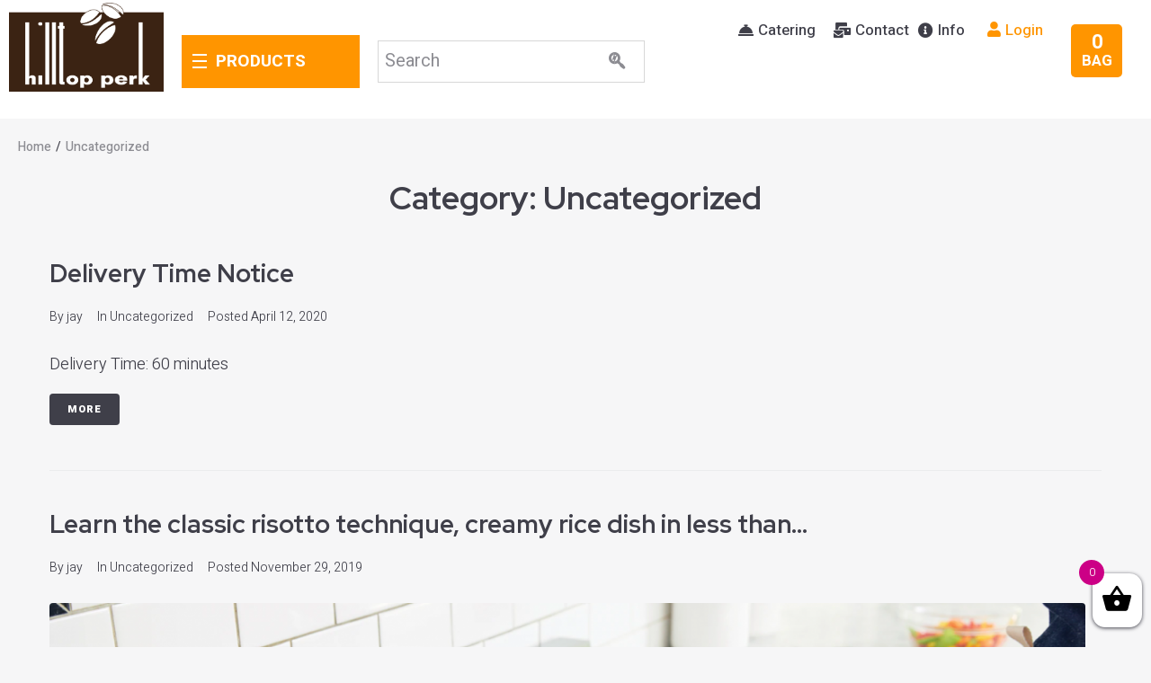

--- FILE ---
content_type: text/html; charset=UTF-8
request_url: https://hilltopperk.com/category/uncategorized/
body_size: 40562
content:
<!DOCTYPE html>
<html lang="en-US" prefix="og: http://ogp.me/ns#">
<head>
<meta charset="UTF-8">
<link rel="profile" href="https://gmpg.org/xfn/11">
<link rel="pingback" href="https://hilltopperk.com/xmlrpc.php">

<meta name="viewport" content="width=device-width, initial-scale=1" />
<title>Uncategorized &#8211; Hilltop Perk Deli</title>
<meta name='robots' content='max-image-preview:large' />
<!-- Premmerce SEO for WooCommerce  -->
<meta property="og:locale" content="en_US" />
<meta property="og:type" content="object" />
<meta property="og:title" content="Uncategorized &#8211; Hilltop Perk Deli" />
<meta property="og:url" content="https://hilltopperk.com/category/uncategorized/" />
<meta property="og:site_name" content="Hilltop Perk Deli" />
<meta name="twitter:title" content="Uncategorized &#8211; Hilltop Perk Deli" />
<script type='application/ld+json'>{"@context":"https://schema.org","@type":"Organization","url":"https://hilltopperk.com","name":"Hilltop Perk Deli"}</script>
<!-- /Premmerce SEO for WooCommerce  -->
<link rel='dns-prefetch' href='//ajax.googleapis.com' />
<link rel='dns-prefetch' href='//fonts.googleapis.com' />
<link rel='dns-prefetch' href='//s.w.org' />
<link rel="alternate" type="application/rss+xml" title="Hilltop Perk Deli &raquo; Feed" href="https://hilltopperk.com/feed/" />
<link rel="alternate" type="application/rss+xml" title="Hilltop Perk Deli &raquo; Comments Feed" href="https://hilltopperk.com/comments/feed/" />
<link rel="alternate" type="application/rss+xml" title="Hilltop Perk Deli &raquo; Uncategorized Category Feed" href="https://hilltopperk.com/category/uncategorized/feed/" />
		<script type="text/javascript">
			window._wpemojiSettings = {"baseUrl":"https:\/\/s.w.org\/images\/core\/emoji\/13.1.0\/72x72\/","ext":".png","svgUrl":"https:\/\/s.w.org\/images\/core\/emoji\/13.1.0\/svg\/","svgExt":".svg","source":{"concatemoji":"https:\/\/hilltopperk.com\/wp-includes\/js\/wp-emoji-release.min.js?ver=5.8.12"}};
			!function(e,a,t){var n,r,o,i=a.createElement("canvas"),p=i.getContext&&i.getContext("2d");function s(e,t){var a=String.fromCharCode;p.clearRect(0,0,i.width,i.height),p.fillText(a.apply(this,e),0,0);e=i.toDataURL();return p.clearRect(0,0,i.width,i.height),p.fillText(a.apply(this,t),0,0),e===i.toDataURL()}function c(e){var t=a.createElement("script");t.src=e,t.defer=t.type="text/javascript",a.getElementsByTagName("head")[0].appendChild(t)}for(o=Array("flag","emoji"),t.supports={everything:!0,everythingExceptFlag:!0},r=0;r<o.length;r++)t.supports[o[r]]=function(e){if(!p||!p.fillText)return!1;switch(p.textBaseline="top",p.font="600 32px Arial",e){case"flag":return s([127987,65039,8205,9895,65039],[127987,65039,8203,9895,65039])?!1:!s([55356,56826,55356,56819],[55356,56826,8203,55356,56819])&&!s([55356,57332,56128,56423,56128,56418,56128,56421,56128,56430,56128,56423,56128,56447],[55356,57332,8203,56128,56423,8203,56128,56418,8203,56128,56421,8203,56128,56430,8203,56128,56423,8203,56128,56447]);case"emoji":return!s([10084,65039,8205,55357,56613],[10084,65039,8203,55357,56613])}return!1}(o[r]),t.supports.everything=t.supports.everything&&t.supports[o[r]],"flag"!==o[r]&&(t.supports.everythingExceptFlag=t.supports.everythingExceptFlag&&t.supports[o[r]]);t.supports.everythingExceptFlag=t.supports.everythingExceptFlag&&!t.supports.flag,t.DOMReady=!1,t.readyCallback=function(){t.DOMReady=!0},t.supports.everything||(n=function(){t.readyCallback()},a.addEventListener?(a.addEventListener("DOMContentLoaded",n,!1),e.addEventListener("load",n,!1)):(e.attachEvent("onload",n),a.attachEvent("onreadystatechange",function(){"complete"===a.readyState&&t.readyCallback()})),(n=t.source||{}).concatemoji?c(n.concatemoji):n.wpemoji&&n.twemoji&&(c(n.twemoji),c(n.wpemoji)))}(window,document,window._wpemojiSettings);
		</script>
		<style type="text/css">
img.wp-smiley,
img.emoji {
	display: inline !important;
	border: none !important;
	box-shadow: none !important;
	height: 1em !important;
	width: 1em !important;
	margin: 0 .07em !important;
	vertical-align: -0.1em !important;
	background: none !important;
	padding: 0 !important;
}
</style>
	<link rel='stylesheet' id='wp-block-library-css'  href='https://hilltopperk.com/wp-includes/css/dist/block-library/style.min.css?ver=5.8.12' type='text/css' media='all' />
<link rel='stylesheet' id='wc-block-style-css'  href='https://hilltopperk.com/wp-content/plugins/woocommerce/packages/woocommerce-blocks/build/style.css?ver=2.5.14' type='text/css' media='all' />
<link rel='stylesheet' id='contact-form-7-css'  href='https://hilltopperk.com/wp-content/plugins/contact-form-7/includes/css/styles.css?ver=5.5.6' type='text/css' media='all' />
<link rel='stylesheet' id='bodhi-svgs-attachment-css'  href='https://hilltopperk.com/wp-content/plugins/svg-support/css/svgs-attachment.css?ver=5.8.12' type='text/css' media='all' />
<style id='woocommerce-inline-inline-css' type='text/css'>
.woocommerce form .form-row .required { visibility: visible; }
</style>
<link rel='stylesheet' id='fpf_front-css'  href='https://hilltopperk.com/wp-content/plugins/flexible-product-fields/assets/css/front.min.css?ver=1.4.0.69' type='text/css' media='all' />
<link rel='stylesheet' id='xoo-wsc-css'  href='https://hilltopperk.com/wp-content/plugins/woocommerce-side-cart-premium/public/css/xoo-wsc-public.css?ver=2.2' type='text/css' media='all' />
<style id='xoo-wsc-inline-css' type='text/css'>
.xoo-wsc-footer a.xoo-wsc-ft-btn{
				background-color: #777;
				color: #fff;
				padding-top: 5px;
				padding-bottom: 5px;
			}

			.xoo-wsc-coupon-submit{
				background-color: #777;
				color: #fff;
			}
			.xoo-wsc-header{
				background-color: #ffffff;
				color: #000000;
				border-bottom-width: 1px;
				border-bottom-color: #eeeeee;
				border-bottom-style: solid;
				padding: 10px 20px;
			}
			.xoo-wsc-ctxt{
				font-size: 20px;
			}
			.xoo-wsc-close{
				font-size: 20px;
			}
			.xoo-wsc-container{
				width: 300px;
			}
			.xoo-wsc-body{
				background-color: #ffffff;
				font-size: 14px;
				color: #000000;
			}
			input[type='number'].xoo-wsc-qty{
				background-color: #ffffff;
			}
			.xoo-wsc-qtybox{
				border-color: #000000;
			}
			.xoo-wsc-chng{
				border-color: #000000;
			}
			a.xoo-wsc-remove{
				color: #000000;
			}
			a.xoo-wsc-pname{
				color: #000000;
				font-size: 16px;
			}
			.xoo-wsc-img-col{
				width: 35%;
			}
			.xoo-wsc-sum-col{
				width: 60%;
			}
			.xoo-wsc-product{
				border-top-style: solid;
				border-top-color: #eeeeee;
				border-top-width: 1px;
			}
			.xoo-wsc-basket{
				background-color: #ffffff;
				bottom: 12px;
				position: fixed;
			}
			.xoo-wsc-basket .xoo-wsc-bki{
				color: #000000;
				font-size: 35px;
			}
			.xoo-wsc-basket img.xoo-wsc-bki{
				width: 35px;
				height: 35px;
			}
			.xoo-wsc-items-count{
				background-color: #cc0086;
				color: #ffffff;
			}
			.xoo-wsc-footer{
				background-color: #ffffff;
			}
			.xoo-wsc-footer a.xoo-wsc-ft-btn{
				margin: 4px 0;
			}
			.xoo-wsc-wp-item img.size-shop_catalog, .xoo-wsc-rp-item img.wp-post-image{
				width: 75px;
			}
			li.xoo-wsc-rp-item{
				background-color: #fff;
			}
		.xoo-wsc-footer{
				position: absolute;
			}
			.xoo-wsc-container{
				top: 0;
				bottom: 0;
			}
				.xoo-wsc-basket{
					right: 0;
				}
				.xoo-wsc-basket, .xoo-wsc-container{
					transition-property: right;
				}
				.xoo-wsc-items-count{
					left: -15px;
				}
				.xoo-wsc-container{
					right: -300px;
				}
				.xoo-wsc-modal.xoo-wsc-active .xoo-wsc-basket{
					right: 300px;
				}
				.xoo-wsc-modal.xoo-wsc-active .xoo-wsc-container{
					right: 0;
				}
			
</style>
<link rel='stylesheet' id='xoo-wsc-fonts-css'  href='https://hilltopperk.com/wp-content/plugins/woocommerce-side-cart-premium/lib/fonts/xoo-wsc-fonts.css?ver=2.2' type='text/css' media='all' />
<link rel='stylesheet' id='wpos-slick-style-css'  href='https://hilltopperk.com/wp-content/plugins/woo-product-slider-and-carousel-with-category/assets/css/slick.css?ver=2.2' type='text/css' media='all' />
<link rel='stylesheet' id='wcpscwc_public_style-css'  href='https://hilltopperk.com/wp-content/plugins/woo-product-slider-and-carousel-with-category/assets/css/wcpscwc-public.css?ver=2.2' type='text/css' media='all' />
<link rel='stylesheet' id='font-awesome-css'  href='https://hilltopperk.com/wp-content/plugins/elementor/assets/lib/font-awesome/css/font-awesome.min.css?ver=4.7.0' type='text/css' media='all' />
<link rel='stylesheet' id='kava-parent-theme-style-css'  href='https://hilltopperk.com/wp-content/themes/kava/style.css?ver=2.0.2' type='text/css' media='all' />
<link rel='stylesheet' id='kava-theme-style-css'  href='https://hilltopperk.com/wp-content/themes/groce_store/style.css?ver=2.0.2' type='text/css' media='all' />
<style id='kava-theme-style-inline-css' type='text/css'>
/* #Typography */body {font-style: normal;font-weight: 300;font-size: 14px;line-height: 1.6;font-family: Heebo, sans-serif;letter-spacing: 0px;text-align: left;color: #3f3f49;}h1,.h1-style {font-style: normal;font-weight: 700;font-size: 39px;line-height: 1.4;font-family: 'Red Hat Display', sans-serif;letter-spacing: 0px;text-align: inherit;color: #3f3f49;}h2,.h2-style {font-style: normal;font-weight: 700;font-size: 22px;line-height: 1.4;font-family: 'Red Hat Display', sans-serif;letter-spacing: 0px;text-align: inherit;color: #3f3f49;}h3,.h3-style {font-style: normal;font-weight: 700;font-size: 21px;line-height: 1.4;font-family: 'Red Hat Display', sans-serif;letter-spacing: 0px;text-align: inherit;color: #3f3f49;}h4,.h4-style {font-style: normal;font-weight: 700;font-size: 19px;line-height: 1.5;font-family: Heebo, sans-serif;letter-spacing: 0px;text-align: inherit;color: #3f3f49;}h5,.h5-style {font-style: normal;font-weight: 500;font-size: 17px;line-height: 1.5;font-family: Heebo, sans-serif;letter-spacing: 0px;text-align: inherit;color: #3f3f49;}h6,.h6-style {font-style: normal;font-weight: 500;font-size: 14px;line-height: 1.5;font-family: Heebo, sans-serif;letter-spacing: 0px;text-align: inherit;color: #3f3f49;}@media (min-width: 1200px) {h1,.h1-style { font-size: 64px; }h2,.h2-style { font-size: 36px; }h3,.h3-style { font-size: 28px; }}a,h1 a:hover,h2 a:hover,h3 a:hover,h4 a:hover,h5 a:hover,h6 a:hover { color: #3f3f49; }a:hover { color: #ff9500; }blockquote {color: #3f3f49;}/* #Header */.site-header__wrap {background-color: #ffffff;background-repeat: repeat;background-position: center top;background-attachment: scroll;;}/* ##Top Panel */.top-panel {color: #3f3f49;background-color: #ffffff;}/* #Main Menu */.main-navigation {font-style: normal;font-weight: 400;font-size: 14px;line-height: 1.4;font-family: Heebo, sans-serif;letter-spacing: 0px;}.main-navigation a,.menu-item-has-children:before {color: #3f3f49;}.main-navigation a:hover,.main-navigation .current_page_item>a,.main-navigation .current-menu-item>a,.main-navigation .current_page_ancestor>a,.main-navigation .current-menu-ancestor>a {color: #ff9500;}/* #Mobile Menu */.mobile-menu-toggle-button {color: #ffffff;background-color: #3f3f49;}/* #Social */.social-list a {color: #3f3f49;}.social-list a:hover {color: #3f3f49;}/* #Breadcrumbs */.breadcrumbs_item {font-style: normal;font-weight: 400;font-size: 11px;line-height: 1.5;font-family: Heebo, sans-serif;letter-spacing: 0px;}.breadcrumbs_item_sep,.breadcrumbs_item_link {color: #3f3f49;}.breadcrumbs_item_link:hover {color: #3f3f49;}/* #Post navigation */.post-navigation-container i {color: #3f3f49;}.post-navigation-container .nav-links a:hover .post-title,.post-navigation-container .nav-links a:hover .nav-text {color: #3f3f49;}.post-navigation-container .nav-links a:hover i {color: #ff9500;}/* #Pagination */.posts-list-navigation .pagination .page-numbers,.page-links > span,.page-links > a {color: #3f3f49;}.posts-list-navigation .pagination a.page-numbers:hover,.posts-list-navigation .pagination .page-numbers.current,.page-links > a:hover,.page-links > span {color: #ff9500;}.posts-list-navigation .pagination .next,.posts-list-navigation .pagination .prev {color: #3f3f49;}.posts-list-navigation .pagination .next:hover,.posts-list-navigation .pagination .prev:hover {color: #ff9500;}/* #Button Appearance Styles (regular scheme) */.btn,button,input[type='button'],input[type='reset'],input[type='submit'] {font-style: normal;font-weight: 900;font-size: 11px;line-height: 1;font-family: Heebo, sans-serif;letter-spacing: 1px;color: #ffffff;background-color: #3f3f49;}.btn:hover,button:hover,input[type='button']:hover,input[type='reset']:hover,input[type='submit']:hover,input[type='reset']:hover {color: #ffffff;background-color: rgb(101,101,111);}.btn.invert-button {color: #ffffff;}.btn.invert-button:hover {color: #ffffff;border-color: #3f3f49;background-color: #3f3f49;}/* #Totop Button */#toTop {padding: 0px 0px;border-radius: 0px;background-color: ;color: ;}#toTop:hover {background-color: ;color: ;}input,optgroup,select,textarea {font-size: 14px;}/* #Comment, Contact, Password Forms */.comment-form .submit,.wpcf7-submit,.post-password-form label + input {font-style: normal;font-weight: 900;font-size: 11px;line-height: 1;font-family: Heebo, sans-serif;letter-spacing: 1px;color: #ffffff;background-color: #3f3f49;}.comment-form .submit:hover,.wpcf7-submit:hover,.post-password-form label + input:hover {color: #ffffff;background-color: rgb(101,101,111);}.comment-reply-title {font-style: normal;font-weight: 700;font-size: 19px;line-height: 1.5;font-family: Heebo, sans-serif;letter-spacing: 0px;color: #3f3f49;}/* Cookies consent */.comment-form-cookies-consent input[type='checkbox']:checked ~ label[for=wp-comment-cookies-consent]:before {color: #ffffff;border-color: #3f3f49;background-color: #3f3f49;}/* #Comment Reply Link */#cancel-comment-reply-link {color: #3f3f49;}#cancel-comment-reply-link:hover {color: #ff9500;}/* #Comment item */.comment-body .fn {font-style: normal;font-weight: 500;font-size: 14px;line-height: 1.5;font-family: Heebo, sans-serif;letter-spacing: 0px;color: #3f3f49;}.comment-date__time {color: #3f3f49;}.comment-reply-link {font-style: normal;font-weight: 900;font-size: 11px;line-height: 1;font-family: Heebo, sans-serif;letter-spacing: 1px;}/* #Input Placeholders */::-webkit-input-placeholder { color: #3f3f49; }::-moz-placeholder{ color: #3f3f49; }:-moz-placeholder{ color: #3f3f49; }:-ms-input-placeholder{ color: #3f3f49; }/* #Entry Meta */.posted-on,.cat-links,.byline,.tags-links {color: #3f3f49;}.comments-button {color: #3f3f49;}.comments-button:hover {color: #ffffff;background-color: #3f3f49;}.btn-style .post-categories a {color: #ffffff;background-color: #3f3f49;}.btn-style .post-categories a:hover {color: #ffffff;background-color: rgb(101,101,111);}.sticky-label {color: #ffffff;background-color: #3f3f49;}/* Posts List Item Invert */.invert-hover.has-post-thumbnail:hover,.invert-hover.has-post-thumbnail:hover .posted-on,.invert-hover.has-post-thumbnail:hover .cat-links,.invert-hover.has-post-thumbnail:hover .byline,.invert-hover.has-post-thumbnail:hover .tags-links,.invert-hover.has-post-thumbnail:hover .entry-meta,.invert-hover.has-post-thumbnail:hover a,.invert-hover.has-post-thumbnail:hover .btn-icon,.invert-item.has-post-thumbnail,.invert-item.has-post-thumbnail .posted-on,.invert-item.has-post-thumbnail .cat-links,.invert-item.has-post-thumbnail .byline,.invert-item.has-post-thumbnail .tags-links,.invert-item.has-post-thumbnail .entry-meta,.invert-item.has-post-thumbnail a,.invert-item.has-post-thumbnail .btn:hover,.invert-item.has-post-thumbnail .btn-style .post-categories a:hover,.invert,.invert .entry-title,.invert a,.invert .byline,.invert .posted-on,.invert .cat-links,.invert .tags-links {color: #ffffff;}.invert-hover.has-post-thumbnail:hover a:hover,.invert-hover.has-post-thumbnail:hover .btn-icon:hover,.invert-item.has-post-thumbnail a:hover,.invert a:hover {color: #3f3f49;}.invert-hover.has-post-thumbnail .btn,.invert-item.has-post-thumbnail .comments-button,.posts-list--default.list-style-v10 .invert.default-item .comments-button{color: #ffffff;background-color: #3f3f49;}.invert-hover.has-post-thumbnail .btn:hover,.invert-item.has-post-thumbnail .comments-button:hover,.posts-list--default.list-style-v10 .invert.default-item .comments-button:hover {color: #3f3f49;background-color: #ffffff;}/* Default Posts List */.list-style-v8 .comments-link {color: #3f3f49;}.list-style-v8 .comments-link:hover {color: #ff9500;}/* Creative Posts List */.creative-item .entry-title a:hover {color: #3f3f49;}.list-style-default .creative-item a,.creative-item .btn-icon {color: #3f3f49;}.list-style-default .creative-item a:hover,.creative-item .btn-icon:hover {color: #3f3f49;}.list-style-default .creative-item .btn,.list-style-default .creative-item .btn:hover,.list-style-default .creative-item .comments-button:hover {color: #ffffff;}.creative-item__title-first-letter {font-style: normal;font-weight: 700;font-family: 'Red Hat Display', sans-serif;color: #3f3f49;}.posts-list--creative.list-style-v10 .creative-item:before {background-color: #3f3f49;box-shadow: 0px 0px 0px 8px rgba(63,63,73,0.25);}.posts-list--creative.list-style-v10 .creative-item__post-date {font-style: normal;font-weight: 700;font-size: 19px;line-height: 1.5;font-family: Heebo, sans-serif;letter-spacing: 0px;color: #3f3f49;}.posts-list--creative.list-style-v10 .creative-item__post-date a {color: #3f3f49;}.posts-list--creative.list-style-v10 .creative-item__post-date a:hover {color: #ff9500;}/* Creative Posts List style-v2 */.list-style-v2 .creative-item .entry-title,.list-style-v9 .creative-item .entry-title {font-style: normal;font-weight: 700;font-size: 19px;line-height: 1.5;font-family: Heebo, sans-serif;letter-spacing: 0px;}/* Image Post Format */.post_format-post-format-image .post-thumbnail__link:before {color: #ffffff;background-color: #3f3f49;}/* Gallery Post Format */.post_format-post-format-gallery .swiper-button-prev,.post_format-post-format-gallery .swiper-button-next {color: #3f3f49;}.post_format-post-format-gallery .swiper-button-prev:hover,.post_format-post-format-gallery .swiper-button-next:hover {color: #ff9500;}/* Link Post Format */.post_format-post-format-quote .post-format-quote {color: #ffffff;background-color: #3f3f49;}.post_format-post-format-quote .post-format-quote:before {color: #3f3f49;background-color: #ffffff;}/* Post Author */.post-author__title a {color: #3f3f49;}.post-author__title a:hover {color: #ff9500;}.invert .post-author__title a {color: #ffffff;}.invert .post-author__title a:hover {color: #3f3f49;}/* Single Post */.single-post blockquote {border-color: #3f3f49;}.single-post:not(.post-template-single-layout-4):not(.post-template-single-layout-7) .tags-links a:hover {color: #ffffff;border-color: #3f3f49;background-color: #3f3f49;}.single-header-3 .post-author .byline,.single-header-4 .post-author .byline,.single-header-5 .post-author .byline {font-style: normal;font-weight: 700;font-size: 19px;line-height: 1.5;font-family: Heebo, sans-serif;letter-spacing: 0px;}.single-header-8,.single-header-10 .entry-header {background-color: #3f3f49;}.single-header-8.invert a:hover,.single-header-10.invert a:hover {color: rgba(255,255,255,0.5);}.single-header-3 a.comments-button,.single-header-10 a.comments-button {border: 1px solid #ffffff;}.single-header-3 a.comments-button:hover,.single-header-10 a.comments-button:hover {color: #3f3f49;background-color: #ffffff;}/* Page preloader */.page-preloader {border-top-color: #3f3f49;border-right-color: #3f3f49;}/* Logo */.site-logo__link,.site-logo__link:hover {color: #3f3f49;}/* Page title */.page-title {font-style: normal;font-weight: 700;font-size: 22px;line-height: 1.4;font-family: 'Red Hat Display', sans-serif;letter-spacing: 0px;color: #3f3f49;}@media (min-width: 1200px) {.page-title { font-size: 36px; }}/* Grid Posts List */.posts-list.list-style-v3 .comments-link {border-color: #3f3f49;}.posts-list.list-style-v4 .comments-link {color: #3f3f49;}.posts-list.list-style-v4 .posts-list__item.grid-item .grid-item-wrap .comments-link:hover {color: #ffffff;background-color: #3f3f49;}/* Posts List Grid Item Invert */.grid-item-wrap.invert,.grid-item-wrap.invert .posted-on,.grid-item-wrap.invert .cat-links,.grid-item-wrap.invert .byline,.grid-item-wrap.invert .tags-links,.grid-item-wrap.invert .entry-meta,.grid-item-wrap.invert a,.grid-item-wrap.invert .btn-icon,.grid-item-wrap.invert .comments-button {color: #ffffff;}/* Posts List Grid-5 Item Invert */.list-style-v5 .grid-item-wrap.invert .posted-on,.list-style-v5 .grid-item-wrap.invert .cat-links,.list-style-v5 .grid-item-wrap.invert .byline,.list-style-v5 .grid-item-wrap.invert .tags-links,.list-style-v5 .grid-item-wrap.invert .posted-on a,.list-style-v5 .grid-item-wrap.invert .cat-links a,.list-style-v5 .grid-item-wrap.invert .tags-links a,.list-style-v5 .grid-item-wrap.invert .byline a,.list-style-v5 .grid-item-wrap.invert .comments-link,.list-style-v5 .grid-item-wrap.invert .entry-title a:hover {color: #3f3f49;}.list-style-v5 .grid-item-wrap.invert .posted-on a:hover,.list-style-v5 .grid-item-wrap.invert .cat-links a:hover,.list-style-v5 .grid-item-wrap.invert .tags-links a:hover,.list-style-v5 .grid-item-wrap.invert .byline a:hover,.list-style-v5 .grid-item-wrap.invert .comments-link:hover {color: #ffffff;}/* Posts List Grid-6 Item Invert */.posts-list.list-style-v6 .posts-list__item.grid-item .grid-item-wrap .cat-links a,.posts-list.list-style-v7 .posts-list__item.grid-item .grid-item-wrap .cat-links a {color: #ffffff;background-color: #3f3f49;}.posts-list.list-style-v6 .posts-list__item.grid-item .grid-item-wrap .cat-links a:hover,.posts-list.list-style-v7 .posts-list__item.grid-item .grid-item-wrap .cat-links a:hover {color: #ffffff;background-color: rgb(101,101,111);}.posts-list.list-style-v9 .posts-list__item.grid-item .grid-item-wrap .entry-header .entry-title {font-weight : 300;}/* Grid 7 */.list-style-v7 .grid-item-wrap.invert .posted-on a:hover,.list-style-v7 .grid-item-wrap.invert .cat-links a:hover,.list-style-v7 .grid-item-wrap.invert .tags-links a:hover,.list-style-v7 .grid-item-wrap.invert .byline a:hover,.list-style-v7 .grid-item-wrap.invert .comments-link:hover,.list-style-v7 .grid-item-wrap.invert .entry-title a:hover,.list-style-v6 .grid-item-wrap.invert .posted-on a:hover,.list-style-v6 .grid-item-wrap.invert .cat-links a:hover,.list-style-v6 .grid-item-wrap.invert .tags-links a:hover,.list-style-v6 .grid-item-wrap.invert .byline a:hover,.list-style-v6 .grid-item-wrap.invert .comments-link:hover,.list-style-v6 .grid-item-wrap.invert .entry-title a:hover {color: #3f3f49;}.list-style-v7 .grid-item-wrap.invert .posted-on,.list-style-v7 .grid-item-wrap.invert .cat-links,.list-style-v7 .grid-item-wrap.invert .byline,.list-style-v7 .grid-item-wrap.invert .tags-links,.list-style-v7 .grid-item-wrap.invert .posted-on a,.list-style-v7 .grid-item-wrap.invert .cat-links a,.list-style-v7 .grid-item-wrap.invert .tags-links a,.list-style-v7 .grid-item-wrap.invert .byline a,.list-style-v7 .grid-item-wrap.invert .comments-link,.list-style-v7 .grid-item-wrap.invert .entry-title a,.list-style-v7 .grid-item-wrap.invert .entry-content p,.list-style-v6 .grid-item-wrap.invert .posted-on,.list-style-v6 .grid-item-wrap.invert .cat-links,.list-style-v6 .grid-item-wrap.invert .byline,.list-style-v6 .grid-item-wrap.invert .tags-links,.list-style-v6 .grid-item-wrap.invert .posted-on a,.list-style-v6 .grid-item-wrap.invert .cat-links a,.list-style-v6 .grid-item-wrap.invert .tags-links a,.list-style-v6 .grid-item-wrap.invert .byline a,.list-style-v6 .grid-item-wrap.invert .comments-link,.list-style-v6 .grid-item-wrap.invert .entry-title a,.list-style-v6 .grid-item-wrap.invert .entry-content p {color: #ffffff;}.posts-list.list-style-v7 .grid-item .grid-item-wrap .entry-footer .comments-link:hover,.posts-list.list-style-v6 .grid-item .grid-item-wrap .entry-footer .comments-link:hover,.posts-list.list-style-v6 .posts-list__item.grid-item .grid-item-wrap .btn:hover,.posts-list.list-style-v7 .posts-list__item.grid-item .grid-item-wrap .btn:hover {color: #3f3f49;border-color: #3f3f49;}.posts-list.list-style-v10 .grid-item-inner .space-between-content .comments-link {color: #3f3f49;}.posts-list.list-style-v10 .grid-item-inner .space-between-content .comments-link:hover {color: #3f3f49;}.posts-list.list-style-v10 .posts-list__item.justify-item .justify-item-inner .entry-title a {color: #3f3f49;}.posts-list.posts-list--vertical-justify.list-style-v10 .posts-list__item.justify-item .justify-item-inner .entry-title a:hover{color: #ffffff;background-color: #3f3f49;}.posts-list.list-style-v5 .posts-list__item.justify-item .justify-item-inner.invert .cat-links a:hover,.posts-list.list-style-v8 .posts-list__item.justify-item .justify-item-inner.invert .cat-links a:hover {color: #ffffff;background-color: rgb(101,101,111);}.posts-list.list-style-v5 .posts-list__item.justify-item .justify-item-inner.invert .cat-links a,.posts-list.list-style-v8 .posts-list__item.justify-item .justify-item-inner.invert .cat-links a{color: #ffffff;background-color: #3f3f49;}.list-style-v8 .justify-item-inner.invert .posted-on,.list-style-v8 .justify-item-inner.invert .cat-links,.list-style-v8 .justify-item-inner.invert .byline,.list-style-v8 .justify-item-inner.invert .tags-links,.list-style-v8 .justify-item-inner.invert .posted-on a,.list-style-v8 .justify-item-inner.invert .cat-links a,.list-style-v8 .justify-item-inner.invert .tags-links a,.list-style-v8 .justify-item-inner.invert .byline a,.list-style-v8 .justify-item-inner.invert .comments-link,.list-style-v8 .justify-item-inner.invert .entry-title a,.list-style-v8 .justify-item-inner.invert .entry-content p,.list-style-v5 .justify-item-inner.invert .posted-on,.list-style-v5 .justify-item-inner.invert .cat-links,.list-style-v5 .justify-item-inner.invert .byline,.list-style-v5 .justify-item-inner.invert .tags-links,.list-style-v5 .justify-item-inner.invert .posted-on a,.list-style-v5 .justify-item-inner.invert .cat-links a,.list-style-v5 .justify-item-inner.invert .tags-links a,.list-style-v5 .justify-item-inner.invert .byline a,.list-style-v5 .justify-item-inner.invert .comments-link,.list-style-v5 .justify-item-inner.invert .entry-title a,.list-style-v5 .justify-item-inner.invert .entry-content p,.list-style-v4 .justify-item-inner.invert .posted-on:hover,.list-style-v4 .justify-item-inner.invert .cat-links,.list-style-v4 .justify-item-inner.invert .byline,.list-style-v4 .justify-item-inner.invert .tags-links,.list-style-v4 .justify-item-inner.invert .posted-on a,.list-style-v4 .justify-item-inner.invert .cat-links a,.list-style-v4 .justify-item-inner.invert .tags-links a,.list-style-v4 .justify-item-inner.invert .byline a,.list-style-v4 .justify-item-inner.invert .comments-link,.list-style-v4 .justify-item-inner.invert .entry-title a,.list-style-v4 .justify-item-inner.invert .entry-content p {color: #ffffff;}.list-style-v8 .justify-item-inner.invert .posted-on a:hover,.list-style-v8 .justify-item-inner.invert .cat-links a:hover,.list-style-v8 .justify-item-inner.invert .tags-links a:hover,.list-style-v8 .justify-item-inner.invert .byline a:hover,.list-style-v8 .justify-item-inner.invert .comments-link:hover,.list-style-v8 .justify-item-inner.invert .entry-title a:hover,.list-style-v5 .justify-item-inner.invert .posted-on a:hover,.list-style-v5 .justify-item-inner.invert .cat-links a:hover,.list-style-v5 .justify-item-inner.invert .tags-links a:hover,.list-style-v5 .justify-item-inner.invert .byline a:hover,.list-style-v5 .justify-item-inner.invert .entry-title a:hover,.list-style-v4 .justify-item-inner.invert .posted-on a,.list-style-v4 .justify-item-inner.invert .cat-links a:hover,.list-style-v4 .justify-item-inner.invert .tags-links a:hover,.list-style-v4 .justify-item-inner.invert .byline a:hover,.list-style-v4 .justify-item-inner.invert .comments-link:hover,.list-style-v4 .justify-item-inner.invert .entry-title a:hover{color: #3f3f49;}.posts-list.list-style-v5 .justify-item .justify-item-wrap .entry-footer .comments-link:hover {border-color: #3f3f49;}.list-style-v4 .justify-item-inner.invert .btn:hover,.list-style-v6 .justify-item-wrap.invert .btn:hover,.list-style-v8 .justify-item-inner.invert .btn:hover {color: #ffffff;}.posts-list.posts-list--vertical-justify.list-style-v5 .posts-list__item.justify-item .justify-item-wrap .entry-footer .comments-link:hover,.posts-list.posts-list--vertical-justify.list-style-v5 .posts-list__item.justify-item .justify-item-wrap .entry-footer .btn:hover {color: #3f3f49;border-color: #3f3f49;}/* masonry Posts List */.posts-list.list-style-v3 .comments-link {border-color: #3f3f49;}.posts-list.list-style-v4 .comments-link {color: #3f3f49;}.posts-list.list-style-v4 .posts-list__item.masonry-item .masonry-item-wrap .comments-link:hover {color: #ffffff;background-color: #3f3f49;}/* Posts List masonry Item Invert */.masonry-item-wrap.invert,.masonry-item-wrap.invert .posted-on,.masonry-item-wrap.invert .cat-links,.masonry-item-wrap.invert .byline,.masonry-item-wrap.invert .tags-links,.masonry-item-wrap.invert .entry-meta,.masonry-item-wrap.invert a,.masonry-item-wrap.invert .btn-icon,.masonry-item-wrap.invert .comments-button {color: #ffffff;}/* Posts List masonry-5 Item Invert */.list-style-v5 .masonry-item-wrap.invert .posted-on,.list-style-v5 .masonry-item-wrap.invert .cat-links,.list-style-v5 .masonry-item-wrap.invert .byline,.list-style-v5 .masonry-item-wrap.invert .tags-links,.list-style-v5 .masonry-item-wrap.invert .posted-on a,.list-style-v5 .masonry-item-wrap.invert .cat-links a,.list-style-v5 .masonry-item-wrap.invert .tags-links a,.list-style-v5 .masonry-item-wrap.invert .byline a,.list-style-v5 .masonry-item-wrap.invert .comments-link,.list-style-v5 .masonry-item-wrap.invert .entry-title a:hover {color: #3f3f49;}.list-style-v5 .masonry-item-wrap.invert .posted-on a:hover,.list-style-v5 .masonry-item-wrap.invert .cat-links a:hover,.list-style-v5 .masonry-item-wrap.invert .tags-links a:hover,.list-style-v5 .masonry-item-wrap.invert .byline a:hover,.list-style-v5 .masonry-item-wrap.invert .comments-link:hover {color: #ffffff;}.posts-list.list-style-v10 .masonry-item-inner .space-between-content .comments-link {color: #3f3f49;}.posts-list.list-style-v10 .masonry-item-inner .space-between-content .comments-link:hover {color: #3f3f49;}.widget_recent_entries a,.widget_recent_comments a {font-style: normal;font-weight: 500;font-size: 14px;line-height: 1.5;font-family: Heebo, sans-serif;letter-spacing: 0px;color: #3f3f49;}.widget_recent_entries a:hover,.widget_recent_comments a:hover {color: #3f3f49;}.widget_recent_entries .post-date,.widget_recent_comments .recentcomments {color: #3f3f49;}.widget_recent_comments .comment-author-link a {color: #3f3f49;}.widget_recent_comments .comment-author-link a:hover {color: #3f3f49;}.widget_calendar th,.widget_calendar caption {color: #3f3f49;}.widget_calendar tbody td a {color: #3f3f49;}.widget_calendar tbody td a:hover {color: #ffffff;background-color: #3f3f49;}.widget_calendar tfoot td a {color: #3f3f49;}.widget_calendar tfoot td a:hover {color: #ff9500;}/* Preloader */.jet-smart-listing-wrap.jet-processing + div.jet-smart-listing-loading,div.wpcf7 .ajax-loader {border-top-color: #3f3f49;border-right-color: #3f3f49;}/*--------------------------------------------------------------## Ecwid Plugin Styles--------------------------------------------------------------*//* Product Title, Product Price amount */html#ecwid_html body#ecwid_body .ec-size .ec-wrapper .ec-store .grid-product__title-inner,html#ecwid_html body#ecwid_body .ec-size .ec-wrapper .ec-store .grid__products .grid-product__image ~ .grid-product__price .grid-product__price-amount,html#ecwid_html body#ecwid_body .ec-size .ec-wrapper .ec-store .grid__products .grid-product__image ~ .grid-product__title .grid-product__price-amount,html#ecwid_html body#ecwid_body .ec-size .ec-store .grid__products--medium-items.grid__products--layout-center .grid-product__price-compare,html#ecwid_html body#ecwid_body .ec-size .ec-store .grid__products--medium-items .grid-product__details,html#ecwid_html body#ecwid_body .ec-size .ec-store .grid__products--medium-items .grid-product__sku,html#ecwid_html body#ecwid_body .ec-size .ec-store .grid__products--medium-items .grid-product__sku-hover,html#ecwid_html body#ecwid_body .ec-size .ec-store .grid__products--medium-items .grid-product__tax,html#ecwid_html body#ecwid_body .ec-size .ec-wrapper .ec-store .form__msg,html#ecwid_html body#ecwid_body .ec-size.ec-size--l .ec-wrapper .ec-store h1,html#ecwid_html body#ecwid_body.page .ec-size .ec-wrapper .ec-store .product-details__product-title,html#ecwid_html body#ecwid_body.page .ec-size .ec-wrapper .ec-store .product-details__product-price,html#ecwid_html body#ecwid_body .ec-size .ec-wrapper .ec-store .product-details-module__title,html#ecwid_html body#ecwid_body .ec-size .ec-wrapper .ec-store .ec-cart-summary__row--total .ec-cart-summary__title,html#ecwid_html body#ecwid_body .ec-size .ec-wrapper .ec-store .ec-cart-summary__row--total .ec-cart-summary__price,html#ecwid_html body#ecwid_body .ec-size .ec-wrapper .ec-store .grid__categories * {font-style: normal;font-weight: 500;line-height: 1.5;font-family: Heebo, sans-serif;letter-spacing: 0px;}html#ecwid_html body#ecwid_body .ecwid .ec-size .ec-wrapper .ec-store .product-details__product-description {font-style: normal;font-weight: 300;font-size: 14px;line-height: 1.6;font-family: Heebo, sans-serif;letter-spacing: 0px;text-align: left;color: #3f3f49;}html#ecwid_html body#ecwid_body .ec-size .ec-wrapper .ec-store .grid-product__title-inner,html#ecwid_html body#ecwid_body .ec-size .ec-wrapper .ec-store .grid__products .grid-product__image ~ .grid-product__price .grid-product__price-amount,html#ecwid_html body#ecwid_body .ec-size .ec-wrapper .ec-store .grid__products .grid-product__image ~ .grid-product__title .grid-product__price-amount,html#ecwid_html body#ecwid_body .ec-size .ec-store .grid__products--medium-items.grid__products--layout-center .grid-product__price-compare,html#ecwid_html body#ecwid_body .ec-size .ec-store .grid__products--medium-items .grid-product__details,html#ecwid_html body#ecwid_body .ec-size .ec-store .grid__products--medium-items .grid-product__sku,html#ecwid_html body#ecwid_body .ec-size .ec-store .grid__products--medium-items .grid-product__sku-hover,html#ecwid_html body#ecwid_body .ec-size .ec-store .grid__products--medium-items .grid-product__tax,html#ecwid_html body#ecwid_body .ec-size .ec-wrapper .ec-store .product-details-module__title,html#ecwid_html body#ecwid_body.page .ec-size .ec-wrapper .ec-store .product-details__product-price,html#ecwid_html body#ecwid_body.page .ec-size .ec-wrapper .ec-store .product-details__product-title,html#ecwid_html body#ecwid_body .ec-size .ec-wrapper .ec-store .form-control__text,html#ecwid_html body#ecwid_body .ec-size .ec-wrapper .ec-store .form-control__textarea,html#ecwid_html body#ecwid_body .ec-size .ec-wrapper .ec-store .ec-link,html#ecwid_html body#ecwid_body .ec-size .ec-wrapper .ec-store .ec-link:visited,html#ecwid_html body#ecwid_body .ec-size .ec-wrapper .ec-store input[type="radio"].form-control__radio:checked+.form-control__radio-view::after {color: #3f3f49;}html#ecwid_html body#ecwid_body .ec-size .ec-wrapper .ec-store .ec-link:hover {color: #ff9500;}/* Product Title, Price small state */html#ecwid_html body#ecwid_body .ec-size .ec-wrapper .ec-store .grid__products--small-items .grid-product__title-inner,html#ecwid_html body#ecwid_body .ec-size .ec-wrapper .ec-store .grid__products--small-items .grid-product__price-hover .grid-product__price-amount,html#ecwid_html body#ecwid_body .ec-size .ec-wrapper .ec-store .grid__products--small-items .grid-product__image ~ .grid-product__price .grid-product__price-amount,html#ecwid_html body#ecwid_body .ec-size .ec-wrapper .ec-store .grid__products--small-items .grid-product__image ~ .grid-product__title .grid-product__price-amount,html#ecwid_html body#ecwid_body .ec-size .ec-wrapper .ec-store .grid__products--small-items.grid__products--layout-center .grid-product__price-compare,html#ecwid_html body#ecwid_body .ec-size .ec-wrapper .ec-store .grid__products--small-items .grid-product__details,html#ecwid_html body#ecwid_body .ec-size .ec-wrapper .ec-store .grid__products--small-items .grid-product__sku,html#ecwid_html body#ecwid_body .ec-size .ec-wrapper .ec-store .grid__products--small-items .grid-product__sku-hover,html#ecwid_html body#ecwid_body .ec-size .ec-wrapper .ec-store .grid__products--small-items .grid-product__tax {font-size: 12px;}/* Product Title, Price medium state */html#ecwid_html body#ecwid_body .ec-size .ec-wrapper .ec-store .grid__products--medium-items .grid-product__title-inner,html#ecwid_html body#ecwid_body .ec-size .ec-wrapper .ec-store .grid__products--medium-items .grid-product__price-hover .grid-product__price-amount,html#ecwid_html body#ecwid_body .ec-size .ec-wrapper .ec-store .grid__products--medium-items .grid-product__image ~ .grid-product__price .grid-product__price-amount,html#ecwid_html body#ecwid_body .ec-size .ec-wrapper .ec-store .grid__products--medium-items .grid-product__image ~ .grid-product__title .grid-product__price-amount,html#ecwid_html body#ecwid_body .ec-size .ec-wrapper .ec-store .grid__products--medium-items.grid__products--layout-center .grid-product__price-compare,html#ecwid_html body#ecwid_body .ec-size .ec-wrapper .ec-store .grid__products--medium-items .grid-product__details,html#ecwid_html body#ecwid_body .ec-size .ec-wrapper .ec-store .grid__products--medium-items .grid-product__sku,html#ecwid_html body#ecwid_body .ec-size .ec-wrapper .ec-store .grid__products--medium-items .grid-product__sku-hover,html#ecwid_html body#ecwid_body .ec-size .ec-wrapper .ec-store .grid__products--medium-items .grid-product__tax {font-size: 14px;}/* Product Title, Price large state */html#ecwid_html body#ecwid_body .ec-size .ec-wrapper .ec-store .grid__products--large-items .grid-product__title-inner,html#ecwid_html body#ecwid_body .ec-size .ec-wrapper .ec-store .grid__products--large-items .grid-product__price-hover .grid-product__price-amount,html#ecwid_html body#ecwid_body .ec-size .ec-wrapper .ec-store .grid__products--large-items .grid-product__image ~ .grid-product__price .grid-product__price-amount,html#ecwid_html body#ecwid_body .ec-size .ec-wrapper .ec-store .grid__products--large-items .grid-product__image ~ .grid-product__title .grid-product__price-amount,html#ecwid_html body#ecwid_body .ec-size .ec-wrapper .ec-store .grid__products--large-items.grid__products--layout-center .grid-product__price-compare,html#ecwid_html body#ecwid_body .ec-size .ec-wrapper .ec-store .grid__products--large-items .grid-product__details,html#ecwid_html body#ecwid_body .ec-size .ec-wrapper .ec-store .grid__products--large-items .grid-product__sku,html#ecwid_html body#ecwid_body .ec-size .ec-wrapper .ec-store .grid__products--large-items .grid-product__sku-hover,html#ecwid_html body#ecwid_body .ec-size .ec-wrapper .ec-store .grid__products--large-items .grid-product__tax {font-size: 17px;}/* Product Add To Cart button */html#ecwid_html body#ecwid_body .ec-size .ec-wrapper .ec-store button {font-style: normal;font-weight: 900;line-height: 1;font-family: Heebo, sans-serif;letter-spacing: 1px;}/* Product Add To Cart button normal state */html#ecwid_html body#ecwid_body .ec-size .ec-wrapper .ec-store .form-control--secondary .form-control__button,html#ecwid_html body#ecwid_body .ec-size .ec-wrapper .ec-store .form-control--primary .form-control__button {border-color: #3f3f49;background-color: transparent;color: #3f3f49;}/* Product Add To Cart button hover state, Product Category active state */html#ecwid_html body#ecwid_body .ec-size .ec-wrapper .ec-store .form-control--secondary .form-control__button:hover,html#ecwid_html body#ecwid_body .ec-size .ec-wrapper .ec-store .form-control--primary .form-control__button:hover,html#ecwid_html body#ecwid_body .horizontal-menu-container.horizontal-desktop .horizontal-menu-item.horizontal-menu-item--active>a {border-color: #3f3f49;background-color: #3f3f49;color: #ffffff;}/* Black Product Add To Cart button normal state */html#ecwid_html body#ecwid_body .ec-size .ec-wrapper .ec-store .grid__products--appearance-hover .grid-product--dark .form-control--secondary .form-control__button {border-color: #3f3f49;background-color: #3f3f49;color: #ffffff;}/* Black Product Add To Cart button normal state */html#ecwid_html body#ecwid_body .ec-size .ec-wrapper .ec-store .grid__products--appearance-hover .grid-product--dark .form-control--secondary .form-control__button:hover {border-color: #ffffff;background-color: #ffffff;color: #3f3f49;}/* Product Add To Cart button small label */html#ecwid_html body#ecwid_body .ec-size.ec-size--l .ec-wrapper .ec-store .form-control .form-control__button {font-size: 10px;}/* Product Add To Cart button medium label */html#ecwid_html body#ecwid_body .ec-size.ec-size--l .ec-wrapper .ec-store .form-control--small .form-control__button {font-size: 11px;}/* Product Add To Cart button large label */html#ecwid_html body#ecwid_body .ec-size.ec-size--l .ec-wrapper .ec-store .form-control--medium .form-control__button {font-size: 14px;}/* Mini Cart icon styles */html#ecwid_html body#ecwid_body .ec-minicart__body .ec-minicart__icon .icon-default path[stroke],html#ecwid_html body#ecwid_body .ec-minicart__body .ec-minicart__icon .icon-default circle[stroke] {stroke: #3f3f49;}html#ecwid_html body#ecwid_body .ec-minicart:hover .ec-minicart__body .ec-minicart__icon .icon-default path[stroke],html#ecwid_html body#ecwid_body .ec-minicart:hover .ec-minicart__body .ec-minicart__icon .icon-default circle[stroke] {stroke: #ff9500;}/* Single product */.woocommerce table.variations .reset_variations,.woocommerce-review-link{font-weight: 700;}.product_meta,.woocommerce-tabs .tabs li a,.single-product .quantity label,.woocommerce table.variations .label{font-weight: 500;}.woocommerce table.variations select{color: #3f3f49;}.product_meta .sku_wrapper span,.product_meta .posted_in a,.product_meta .tagged_as a{font-weight: 500;}.woocommerce-tabs .tabs li a{color: #3f3f49;}.woocommerce-tabs .tabs li a:hover{color: #3f3f49;}/* #Button Appearance Styles (regular scheme) */.elementor-widget-wp-widget-woocommerce_product_search button,.widget_product_search button,.added_to_cart.wc-forward,.woocommerce .button,.elementor-widget-wp-widget-woocommerce_widget_cart .button,.elementor-widget-wp-widget-woocommerce_product_search .button {font-style: normal;font-weight: 900;font-size: 11px;line-height: 1;font-family: Heebo, sans-serif;letter-spacing: 1px;color: #ffffff;background-color: #3f3f49;}.jet-compare-button__link,.jet-wishlist-button__link {font-style: normal;font-weight: 900;font-size: 11px;line-height: 1;font-family: Heebo, sans-serif;letter-spacing: 1px;}.jet-compare-button__link[data-widget-id=default] .jet-compare-button__plane.jet-compare-button__plane-normal,.jet-compare-button__link[data-widget-id=default] .jet-compare-button__plane.jet-compare-button__plane-added,.jet-wishlist-button__link[data-widget-id=default] .jet-wishlist-button__plane.jet-wishlist-button__plane-normal,.jet-wishlist-button__link[data-widget-id=default] .jet-wishlist-button__plane.jet-wishlist-button__plane-added {background-color: #3f3f49;}.jet-compare-button__link[data-widget-id=default]:hover .jet-compare-button__plane.jet-compare-button__plane-normal,.jet-compare-button__link[data-widget-id=default]:hover .jet-compare-button__plane.jet-compare-button__plane-added,.jet-wishlist-button__link[data-widget-id=default]:hover .jet-wishlist-button__plane.jet-wishlist-button__plane-normal,.jet-wishlist-button__link[data-widget-id=default]:hover .jet-wishlist-button__plane.jet-wishlist-button__plane-added {background-color: rgb(101,101,111);}.elementor-widget-wp-widget-woocommerce_product_search button:hover,.widget_product_search button:hover,.added_to_cart.wc-forward:hover,.button:hover{color: #ffffff;background-color: rgb(101,101,111);}.widget_recently_viewed_products .amount,.widget_products .amount,.widget_top_rated_products .amount,.price,table.woocommerce-grouped-product-list tr td.woocommerce-grouped-product-list-item__price{font-weight: 700;}/*Reviews*/ol.commentlist li .meta strong{font-weight: 300;}ol.commentlist li .meta{color: #3f3f49;}/*Single Product Thumbnails*/.woocommerce-product-gallery__trigger{background-color: #ffffff;color: #3f3f49;}.woocommerce-product-gallery__trigger:hover{background-color: #3f3f49;color:#ffffff;}/*WooCommerce cart page*/.woocommerce-cart table tr td.product-remove a{color: #3f3f49;}.woocommerce-cart table tr td.product-name a{color: #3f3f49;}.woocommerce-cart table tr td.product-price ,.woocommerce-cart table tr td.product-subtotal,.woocommerce-cart .cart-collaterals table tr.cart-subtotal .amount,.woocommerce-cart .cart-collaterals table tr.order-total .amount {font-weight: 700;color: #3f3f49;}.woocommerce-cart table tr td.product-quantity input{color:#3f3f49;}.woocommerce-cart table tr th,.woocommerce-account .woocommerce .woocommerce-MyAccount-content label,.woocommerce-cart table tr td.actions label{font-weight: 500;}.woocommerce-cart table tr td.actions > .button,.woocommerce-cart .cart-collaterals table tr.order-total .amount{color: #3f3f49;}.woocommerce-cart table tr td.actions > .button:hover{color: #3f3f49;}.woocommerce-cart table tr td.product-remove a:hover,.woocommerce-cart table tr td.product-name a:hover {color: #3f3f49;}.select2-container--default .select2-selection--single .select2-selection__rendered{color:#3f3f49;}.woocommerce-cart .cart-collaterals .wc-proceed-to-checkout a.checkout-button.button:hover{background-color:#3f3f49;}.woocommerce-cart table tr td.actions{background-color: rgba(63,63,73,0.05);}/*WooCommerce checkout*/.woocommerce-checkout label,.woocommerce-account .woocommerce label:not(.woocommerce-form__label-for-checkbox),.lost_password a,.comment-form label,.woocommerce-checkout .woocommerce-checkout-review-order table .amount,.woocommerce-checkout .woocommerce-checkout-review-order table tr th,.woocommerce-checkout .woocommerce-checkout-review-order table tbody tr td .product-quantity{font-weight: 500;}.woocommerce-checkout .woocommerce-checkout-review-order table tbody tr td .product-quantity{color:#3f3f49;}.woocommerce-checkout .woocommerce-checkout-review-order table tfoot,.wc_payment_methods li .payment_box{background-color: rgba(63,63,73,0.05);}.woocommerce-checkout .woocommerce-message,.woocommerce-checkout .woocommerce-error,.woocommerce-checkout .woocommerce-info{font-weight: 700;}label.checkbox input[type="checkbox"] + span::after,label.inline input[type="checkbox"] + span::after {color: #3f3f49;}label.checkbox.woocommerce-form__label,label.inline.woocommerce-form__label{color:#3f3f49;font-weight: 300;}.woocommerce-checkout .place-order button.button:hover{background-color:#3f3f49;}/*WooCommerce my-account*/.woocommerce-account .woocommerce .woocommerce-MyAccount-navigation ul li{font-weight: 900;}.woocommerce-account .woocommerce .woocommerce-MyAccount-navigation ul li a:hover,.woocommerce-account .woocommerce .woocommerce-MyAccount-navigation ul li.is-active a{color: #ffffff;background-color: #3f3f49;border-color: #3f3f49;}.woocommerce-account .woocommerce .woocommerce-MyAccount-content table.woocommerce-orders-table tr td:first-child,.woocommerce-account .woocommerce .woocommerce-MyAccount-content table.woocommerce-orders-table tr th,.woocommerce-order-received .woocommerce .woocommerce-order table.shop_table.order_details tr td:first-child,.woocommerce-order-received .woocommerce .woocommerce-order table.shop_table.order_details tr th,.woocommerce-account .woocommerce .woocommerce-MyAccount-content table.shop_table.order_details tr td:first-child,.woocommerce-account .woocommerce .woocommerce-MyAccount-content table.shop_table.order_details tr th{font-weight: 500;}.woocommerce-order-received .woocommerce .woocommerce-order table.shop_table.order_details tr td a:not(.button),.woocommerce-account .woocommerce .woocommerce-MyAccount-content table.woocommerce-orders-table tr td a,.woocommerce-account .woocommerce .woocommerce-MyAccount-content table.shop_table.order_details tr td a{color: #3f3f49;font-weight:500;}.woocommerce-order-received .woocommerce .woocommerce-order table.shop_table.order_details tr td a:not(.button):hover,.woocommerce-account .woocommerce .woocommerce-MyAccount-content table.woocommerce-orders-table tr td a:hover,.woocommerce-account .woocommerce .woocommerce-MyAccount-content table.shop_table.order_details tr td a:hover{color: #3f3f49;}.woocommerce-order-received .woocommerce .woocommerce-order table.shop_table.order_details tr td.woocommerce-table__product-name .product-quantity,.woocommerce-account .woocommerce .woocommerce-MyAccount-content table.woocommerce-orders-table tr td.woocommerce-table__product-name .product-quantity,.woocommerce-account .woocommerce .woocommerce-MyAccount-content table.shop_table.order_details tr td.woocommerce-table__product-name .product-quantity{color: #3f3f49;}ul.woocommerce-order-overview li strong{font-weight: 500;}.woocommerce-order-received .woocommerce .woocommerce-order table.shop_table.order_details tr td.woocommerce-table__product-name .product-quantity{font-weight:500;}.woocommerce-account .woocommerce .woocommerce-MyAccount-content legend{font-weight: 700;}.woocommerce-account .woocommerce .woocommerce-MyAccount-content table.woocommerce-orders-table tr td.woocommerce-orders-table__cell-order-actions .button,.woocommerce .woocommerce-MyAccount-content table.shop_table.order_details tr td.download-file .button,table.woocommerce-table--order-downloads.shop_table tbody tr td.download-file .button{font-style: normal;font-weight: 300;font-size: 14px;line-height: 1.6;font-family: Heebo, sans-serif;letter-spacing: 0px;text-align: left;color: #3f3f49;}.woocommerce-account .woocommerce .woocommerce-MyAccount-content mark{color: #3f3f49;}.woocommerce-account .woocommerce .woocommerce-MyAccount-content table.woocommerce-orders-table tr td.woocommerce-orders-table__cell-order-actions .button:hover,.woocommerce .woocommerce-MyAccount-content table.shop_table.order_details tr td.download-file .button:hover,table.woocommerce-table--order-downloads.shop_table tbody tr td.download-file .button:hover {color: #3f3f49;}/*WooCommerce widgets*/.elementor-widget-wp-widget-woocommerce_price_filter .ui-slider-handle,.widget_price_filter .ui-slider-handle,.elementor-widget-wp-widget-woocommerce_price_filter .ui-slider-range,.widget_price_filter .ui-slider-range{background-color: #3f3f49;}.elementor-widget-wp-widget-woocommerce_shopping_cart .quantity,.elementor-widget-wp-widget-woocommerce_widget_cart .quantity,.widget_shopping_cart .quantity{color: #3f3f49;}.elementor-widget-wp-widget-woocommerce_shopping_cart,.elementor-widget-wp-widget-woocommerce_widget_cart,.widget_shopping_cart,.elementor-widget-wp-widget-woocommerce_shopping_cart a:not(.button),.elementor-widget-wp-widget-woocommerce_widget_cart a:not(.button),.widget_shopping_cart a:not(.button),.elementor-widget-wp-widget-woocommerce_recently_viewed_products a,.widget_recently_viewed_products a,.elementor-widget-wp-widget-woocommerce_products a,.widget_products a,.elementor-widget-wp-widget-woocommerce_top_rated_products a,.widget_top_rated_products a,.elementor-widget-wp-widget-woocommerce_recent_reviews a,.widget_recent_reviews a{color: #3f3f49;}.elementor-widget-wp-widget-woocommerce_shopping_cart a:not(.button):hover,.elementor-widget-wp-widget-woocommerce_widget_cart a:not(.button):hover,.widget_shopping_cart a:not(.button):hover,.elementor-widget-wp-widget-woocommerce_recently_viewed_products a:hover,.widget_recently_viewed_products a:hover,.elementor-widget-wp-widget-woocommerce_products a:hover,.widget_products a:hover,.elementor-widget-wp-widget-woocommerce_top_rated_products a:hover,.widget_top_rated_products a:hover,.elementor-widget-wp-widget-woocommerce_recent_reviews a:hover,.widget_recent_reviews a:hover{color: #3f3f49;}.elementor-widget-wp-widget-woocommerce_rating_filter li.chosen:before,.widget_rating_filter li.chosen:before {background-color: #3f3f49;border-color: #3f3f49;}.elementor-widget-wp-widget-woocommerce_product_categories li.current-cat a:before,.widget_product_categories li.current-cat a:before{background-color: #3f3f49;border-color: #3f3f49;}.elementor-widget-wp-widget-woocommerce_rating_filter li:after,.widget_rating_filter li:after{color: #ffffff;}.elementor-widget-wp-widget-woocommerce_product_categories li a:after,.widget_product_categories li a:after{color: #ffffff;}.select2-container--default .select2-selection--single .select2-selection__rendered{color: #3f3f49;}.elementor-widget-wp-widget-woocommerce_widget_cart .woocommerce-mini-cart__total > strong,.elementor-widget-wp-widget-woocommerce_shopping_cart .woocommerce-mini-cart__total > strong,.widget_shopping_cart .woocommerce-mini-cart__total > strong,.elementor-widget-wp-widget-woocommerce_widget_cart .quantity .amount,.elementor-widget-wp-widget-woocommerce_shopping_cart .quantity .amount,.widget_shopping_cart .quantity .amount{font-weight: 500;}.elementor-widget-wp-widget-woocommerce_widget_cart .woocommerce-mini-cart__total .amount,.elementor-widget-wp-widget-woocommerce_shopping_cart .woocommerce-mini-cart__total .amount,.widget_shopping_cart .woocommerce-mini-cart__total .amount{font-weight: 700;}.elementor-widget-wp-widget-woocommerce_widget_cart .woocommerce-mini-cart__buttons .wc-forward:not(.checkout),.elementor-widget-wp-widget-woocommerce_shopping_cart .woocommerce-mini-cart__buttons .wc-forward:not(.checkout),.widget_shopping_cart .woocommerce-mini-cart__buttons .wc-forward:not(.checkout){color: #3f3f49;font-weight: 700;}.elementor-widget-wp-widget-woocommerce_widget_cart .woocommerce-mini-cart__buttons .wc-forward:not(.checkout):hover,.elementor-widget-wp-widget-woocommerce_shopping_cart .woocommerce-mini-cart__buttons .wc-forward:not(.checkout):hover,.widget_shopping_cart .woocommerce-mini-cart__buttons .wc-forward:not(.checkout):hover{color: #3f3f49;}.header-cart__link{color: #3f3f49;}.header-cart__link:hover{color: #3f3f49;}.elementor-widget-wp-widget-woocommerce_rating_filter .woocommerce-mini-cart__total > strong,.widget_shopping_cart .woocommerce-mini-cart__total > strong,.elementor-widget-wp-widget-woocommerce_rating_filter .quantity .amount,.widget_shopping_cart .quantity .amount,.header-cart .amount{color: #3f3f49;}/*Store Notice*/.woocommerce-store-notice{background-color: #3f3f49;color: #ffffff;}.woocommerce-store-notice__dismiss-link:hover,.woocommerce-store-notice__dismiss-link{color: #ffffff;}.woocommerce-cart .cart-collaterals .wc-proceed-to-checkout .checkout-button.button ,.woocommerce-checkout .place-order button.button,.product .button.ajax_add_to_cart.added{background-color: #ff9500;}.elementor-widget-wp-widget-woocommerce_widget_cart .woocommerce-mini-cart__buttons .checkout.button,.elementor-widget-wp-widget-woocommerce_shopping_cart .woocommerce-mini-cart__buttons .checkout.button,.widget_shopping_cart .woocommerce-mini-cart__buttons .checkout.button {background: #ff9500;}.elementor-widget-wp-widget-woocommerce_widget_cart .woocommerce-mini-cart__buttons .checkout.button:hover,.elementor-widget-wp-widget-woocommerce_shopping_cart .woocommerce-mini-cart__buttons .checkout.button:hover,.widget_shopping_cart .woocommerce-mini-cart__buttons .checkout.button:hover{background: rgba(255,149,0,0.8);}
</style>
<link rel='stylesheet' id='kava-theme-main-style-css'  href='https://hilltopperk.com/wp-content/themes/kava/theme.css?ver=2.0.2' type='text/css' media='all' />
<link rel='stylesheet' id='blog-layouts-module-css'  href='https://hilltopperk.com/wp-content/themes/kava/inc/modules/blog-layouts/assets/css/blog-layouts-module.css?ver=2.0.2' type='text/css' media='all' />
<link rel='stylesheet' id='kava-woocommerce-style-css'  href='https://hilltopperk.com/wp-content/themes/kava/inc/modules/woo/assets/css/woo-module.css?ver=2.0.2' type='text/css' media='all' />
<link rel='stylesheet' id='cx-google-fonts-kava-css'  href='//fonts.googleapis.com/css?family=Heebo%3A300%2C700%2C500%2C400%2C900%7CRed+Hat+Display%3A700&#038;subset=latin&#038;ver=5.8.12' type='text/css' media='all' />
<link rel='stylesheet' id='font-awesome-all-css'  href='https://hilltopperk.com/wp-content/plugins/jet-menu/assets/public/lib/font-awesome/css/all.min.css?ver=5.12.0' type='text/css' media='all' />
<link rel='stylesheet' id='font-awesome-v4-shims-css'  href='https://hilltopperk.com/wp-content/plugins/jet-menu/assets/public/lib/font-awesome/css/v4-shims.min.css?ver=5.12.0' type='text/css' media='all' />
<link rel='stylesheet' id='jet-menu-public-css'  href='https://hilltopperk.com/wp-content/plugins/jet-menu/assets/public/css/public.css?ver=2.0.4' type='text/css' media='all' />
<link rel='stylesheet' id='jet-popup-frontend-css'  href='https://hilltopperk.com/wp-content/plugins/jet-popup/assets/css/jet-popup-frontend.css?ver=1.3.1' type='text/css' media='all' />
<link rel='stylesheet' id='jet-blocks-css'  href='https://hilltopperk.com/wp-content/plugins/jet-blocks/assets/css/jet-blocks.css?ver=1.2.1' type='text/css' media='all' />
<link rel='stylesheet' id='jet-elements-css'  href='https://hilltopperk.com/wp-content/plugins/jet-elements/assets/css/jet-elements.css?ver=2.2.10' type='text/css' media='all' />
<link rel='stylesheet' id='jet-elements-skin-css'  href='https://hilltopperk.com/wp-content/plugins/jet-elements/assets/css/jet-elements-skin.css?ver=2.2.10' type='text/css' media='all' />
<link rel='stylesheet' id='elementor-icons-css'  href='https://hilltopperk.com/wp-content/plugins/elementor/assets/lib/eicons/css/elementor-icons.min.css?ver=5.6.2' type='text/css' media='all' />
<link rel='stylesheet' id='elementor-animations-css'  href='https://hilltopperk.com/wp-content/plugins/elementor/assets/lib/animations/animations.min.css?ver=2.9.8' type='text/css' media='all' />
<link rel='stylesheet' id='elementor-frontend-css'  href='https://hilltopperk.com/wp-content/plugins/elementor/assets/css/frontend.min.css?ver=2.9.8' type='text/css' media='all' />
<style id='elementor-frontend-inline-css' type='text/css'>
.elementor-widget-heading .elementor-heading-title{color:#6ec1e4;font-family:"Roboto", Sans-serif;font-weight:600;}.elementor-widget-image .widget-image-caption{color:#7a7a7a;font-family:"Roboto", Sans-serif;font-weight:400;}.elementor-widget-text-editor{color:#7a7a7a;font-family:"Roboto", Sans-serif;font-weight:400;}.elementor-widget-text-editor.elementor-drop-cap-view-stacked .elementor-drop-cap{background-color:#6ec1e4;}.elementor-widget-text-editor.elementor-drop-cap-view-framed .elementor-drop-cap, .elementor-widget-text-editor.elementor-drop-cap-view-default .elementor-drop-cap{color:#6ec1e4;border-color:#6ec1e4;}.elementor-widget-button .elementor-button{font-family:"Roboto", Sans-serif;font-weight:500;background-color:#61ce70;}.elementor-widget-divider{--divider-border-color:#54595f;}.elementor-widget-divider .elementor-divider__text{color:#54595f;font-family:"Roboto Slab", Sans-serif;font-weight:400;}.elementor-widget-divider.elementor-view-stacked .elementor-icon{background-color:#54595f;}.elementor-widget-divider.elementor-view-framed .elementor-icon, .elementor-widget-divider.elementor-view-default .elementor-icon{color:#54595f;border-color:#54595f;}.elementor-widget-divider.elementor-view-framed .elementor-icon, .elementor-widget-divider.elementor-view-default .elementor-icon svg{fill:#54595f;}.elementor-widget-image-box .elementor-image-box-content .elementor-image-box-title{color:#6ec1e4;font-family:"Roboto", Sans-serif;font-weight:600;}.elementor-widget-image-box .elementor-image-box-content .elementor-image-box-description{color:#7a7a7a;font-family:"Roboto", Sans-serif;font-weight:400;}.elementor-widget-icon.elementor-view-stacked .elementor-icon{background-color:#6ec1e4;}.elementor-widget-icon.elementor-view-framed .elementor-icon, .elementor-widget-icon.elementor-view-default .elementor-icon{color:#6ec1e4;border-color:#6ec1e4;}.elementor-widget-icon.elementor-view-framed .elementor-icon, .elementor-widget-icon.elementor-view-default .elementor-icon svg{fill:#6ec1e4;}.elementor-widget-icon-box.elementor-view-stacked .elementor-icon{background-color:#6ec1e4;}.elementor-widget-icon-box.elementor-view-framed .elementor-icon, .elementor-widget-icon-box.elementor-view-default .elementor-icon{fill:#6ec1e4;color:#6ec1e4;border-color:#6ec1e4;}.elementor-widget-icon-box .elementor-icon-box-content .elementor-icon-box-title{color:#6ec1e4;font-family:"Roboto", Sans-serif;font-weight:600;}.elementor-widget-icon-box .elementor-icon-box-content .elementor-icon-box-description{color:#7a7a7a;font-family:"Roboto", Sans-serif;font-weight:400;}.elementor-widget-star-rating .elementor-star-rating__title{color:#7a7a7a;font-family:"Roboto", Sans-serif;font-weight:400;}.elementor-widget-image-carousel .elementor-image-carousel-caption{font-family:"Roboto", Sans-serif;font-weight:500;}.elementor-widget-image-gallery .gallery-item .gallery-caption{font-family:"Roboto", Sans-serif;font-weight:500;}.elementor-widget-icon-list .elementor-icon-list-item:not(:last-child):after{border-color:#7a7a7a;}.elementor-widget-icon-list .elementor-icon-list-icon i{color:#6ec1e4;}.elementor-widget-icon-list .elementor-icon-list-icon svg{fill:#6ec1e4;}.elementor-widget-icon-list .elementor-icon-list-text{color:#54595f;}.elementor-widget-icon-list .elementor-icon-list-item{font-family:"Roboto", Sans-serif;font-weight:400;}.elementor-widget-counter .elementor-counter-number-wrapper{color:#6ec1e4;font-family:"Roboto", Sans-serif;font-weight:600;}.elementor-widget-counter .elementor-counter-title{color:#54595f;font-family:"Roboto Slab", Sans-serif;font-weight:400;}.elementor-widget-progress .elementor-progress-wrapper .elementor-progress-bar{background-color:#6ec1e4;}.elementor-widget-progress .elementor-title{color:#6ec1e4;font-family:"Roboto", Sans-serif;font-weight:400;}.elementor-widget-testimonial .elementor-testimonial-content{color:#7a7a7a;font-family:"Roboto", Sans-serif;font-weight:400;}.elementor-widget-testimonial .elementor-testimonial-name{color:#6ec1e4;font-family:"Roboto", Sans-serif;font-weight:600;}.elementor-widget-testimonial .elementor-testimonial-job{color:#54595f;font-family:"Roboto Slab", Sans-serif;font-weight:400;}.elementor-widget-tabs .elementor-tab-title, .elementor-widget-tabs .elementor-tab-title a{color:#6ec1e4;}.elementor-widget-tabs .elementor-tab-title.elementor-active a{color:#61ce70;}.elementor-widget-tabs .elementor-tab-title{font-family:"Roboto", Sans-serif;font-weight:600;}.elementor-widget-tabs .elementor-tab-content{color:#7a7a7a;font-family:"Roboto", Sans-serif;font-weight:400;}.elementor-widget-accordion .elementor-accordion-icon, .elementor-widget-accordion .elementor-accordion-title{color:#6ec1e4;}.elementor-widget-accordion .elementor-active .elementor-accordion-icon, .elementor-widget-accordion .elementor-active .elementor-accordion-title{color:#61ce70;}.elementor-widget-accordion .elementor-accordion .elementor-accordion-title{font-family:"Roboto", Sans-serif;font-weight:600;}.elementor-widget-accordion .elementor-accordion .elementor-tab-content{color:#7a7a7a;font-family:"Roboto", Sans-serif;font-weight:400;}.elementor-widget-toggle .elementor-toggle-title, .elementor-widget-toggle .elementor-toggle-icon{color:#6ec1e4;}.elementor-widget-toggle .elementor-tab-title.elementor-active a, .elementor-widget-toggle .elementor-tab-title.elementor-active .elementor-toggle-icon{color:#61ce70;}.elementor-widget-toggle .elementor-toggle .elementor-toggle-title{font-family:"Roboto", Sans-serif;font-weight:600;}.elementor-widget-toggle .elementor-toggle .elementor-tab-content{color:#7a7a7a;font-family:"Roboto", Sans-serif;font-weight:400;}.elementor-widget-alert .elementor-alert-title{font-family:"Roboto", Sans-serif;font-weight:600;}.elementor-widget-alert .elementor-alert-description{font-family:"Roboto", Sans-serif;font-weight:400;}.elementor-widget-jet-auth-links .jet-auth-links__login .jet-auth-links__item{font-family:"Roboto", Sans-serif;font-weight:400;color:#61ce70;}.elementor-widget-jet-auth-links .jet-auth-links__login .jet-auth-links__prefix{font-family:"Roboto", Sans-serif;font-weight:400;}.elementor-widget-jet-auth-links .jet-auth-links__logout .jet-auth-links__item{font-family:"Roboto", Sans-serif;font-weight:400;color:#61ce70;}.elementor-widget-jet-auth-links .jet-auth-links__logout .jet-auth-links__prefix{font-family:"Roboto", Sans-serif;font-weight:400;}.elementor-widget-jet-auth-links .jet-auth-links__register .jet-auth-links__item{font-family:"Roboto", Sans-serif;font-weight:400;color:#61ce70;}.elementor-widget-jet-auth-links .jet-auth-links__register .jet-auth-links__prefix{font-family:"Roboto", Sans-serif;font-weight:400;}.elementor-widget-jet-auth-links .jet-auth-links__registered .jet-auth-links__item{font-family:"Roboto", Sans-serif;font-weight:400;color:#61ce70;}.elementor-widget-jet-auth-links .jet-auth-links__registered .jet-auth-links__prefix{font-family:"Roboto", Sans-serif;font-weight:400;}.elementor-widget-jet-hamburger-panel .jet-hamburger-panel__toggle{background-color:#6ec1e4;}.elementor-widget-jet-hamburger-panel .jet-hamburger-panel__toggle:hover{background-color:#6ec1e4;}.elementor-widget-jet-hamburger-panel .jet-hamburger-panel__toggle-label{font-family:"Roboto", Sans-serif;font-weight:600;}.elementor-widget-jet-hamburger-panel .jet-hamburger-panel__toggle:hover .jet-hamburger-panel__toggle-label{font-family:"Roboto", Sans-serif;font-weight:600;}.elementor-widget-jet-logo .jet-logo__text{color:#61ce70;font-family:"Roboto", Sans-serif;font-weight:600;}.elementor-widget-jet-carousel  .jet-carousel__content .jet-carousel__item-title, .elementor-widget-jet-carousel .jet-banner__title{font-family:"Roboto", Sans-serif;font-weight:400;}.elementor-widget-jet-carousel .jet-carousel__content .jet-carousel__item-text{color:#7a7a7a;}.elementor-widget-jet-carousel .jet-banner__text{color:#7a7a7a;}.elementor-widget-jet-carousel  .jet-carousel__content .jet-carousel__item-text, .elementor-widget-jet-carousel .jet-banner__text{font-family:"Roboto", Sans-serif;font-weight:400;}.elementor-widget-jet-carousel  .jet-carousel__content .jet-carousel__item-button{font-family:"Roboto", Sans-serif;font-weight:500;}.elementor-widget-jet-carousel .jet-carousel__content .jet-carousel__item-button{background-color:#6ec1e4;}.elementor-widget-jet-carousel .jet-carousel .jet-arrow{background-color:#6ec1e4;}.elementor-widget-jet-carousel .jet-carousel .jet-arrow:hover{background-color:#6ec1e4;}.elementor-widget-jet-carousel .jet-carousel .jet-slick-dots li span{background-color:#7a7a7a;}.elementor-widget-jet-carousel .jet-carousel .jet-slick-dots li span:hover{background-color:#6ec1e4;}.elementor-widget-jet-carousel .jet-carousel .jet-slick-dots li.slick-active span{background-color:#61ce70;}.elementor-widget-jet-animated-box .jet-animated-box__front{background-color:#6ec1e4;}.elementor-widget-jet-animated-box .jet-animated-box__back{background-color:#54595f;}.elementor-widget-jet-animated-box .jet-animated-box__title--front{font-family:"Roboto", Sans-serif;font-weight:400;}.elementor-widget-jet-animated-box .jet-animated-box__title--back{font-family:"Roboto", Sans-serif;font-weight:400;}.elementor-widget-jet-animated-box .jet-animated-box__subtitle--front{font-family:"Roboto", Sans-serif;font-weight:400;}.elementor-widget-jet-animated-box .jet-animated-box__subtitle--back{font-family:"Roboto", Sans-serif;font-weight:400;}.elementor-widget-jet-animated-box .jet-animated-box__description--front{font-family:"Roboto", Sans-serif;font-weight:400;}.elementor-widget-jet-animated-box .jet-animated-box__description--back{font-family:"Roboto", Sans-serif;font-weight:400;}.elementor-widget-jet-animated-box .jet-animated-box__button{background-color:#6ec1e4;}.elementor-widget-jet-animated-box  .jet-animated-box__button{font-family:"Roboto", Sans-serif;font-weight:500;}.elementor-widget-jet-animated-text .jet-animated-text__before-text{color:#54595f;font-family:"Roboto", Sans-serif;font-weight:600;}.elementor-widget-jet-animated-text .jet-animated-text__animated-text{color:#6ec1e4;font-family:"Roboto Slab", Sans-serif;font-weight:400;}.elementor-widget-jet-animated-text .jet-animated-text__animated-text-item:after{background-color:#6ec1e4;}.elementor-widget-jet-animated-text .jet-animated-text__after-text{color:#7a7a7a;font-family:"Roboto", Sans-serif;font-weight:600;}.elementor-widget-jet-banner .jet-banner__title{font-family:"Roboto", Sans-serif;font-weight:400;}.elementor-widget-jet-banner .jet-banner__text{font-family:"Roboto", Sans-serif;font-weight:400;}.elementor-widget-jet-brands .brands-list .brands-list__item-name{color:#6ec1e4;font-family:"Roboto", Sans-serif;font-weight:400;}.elementor-widget-jet-brands .brands-list .brands-list__item-desc{color:#7a7a7a;font-family:"Roboto", Sans-serif;font-weight:400;}.elementor-widget-jet-button .jet-button__plane-normal{background-color:#6ec1e4;}.elementor-widget-jet-button .jet-button__plane-hover{background-color:#54595f;}.elementor-widget-jet-button  .jet-button__state-normal .jet-button__label{font-family:"Roboto", Sans-serif;font-weight:600;}.elementor-widget-jet-button  .jet-button__state-hover .jet-button__label{font-family:"Roboto", Sans-serif;font-weight:600;}.elementor-widget-jet-circle-progress .circle-counter .circle-val{color:#6ec1e4;font-family:"Roboto", Sans-serif;font-weight:600;}.elementor-widget-jet-circle-progress .circle-counter .circle-counter__title{color:#54595f;font-family:"Roboto", Sans-serif;font-weight:600;}.elementor-widget-jet-circle-progress .circle-counter .circle-counter__subtitle{color:#7a7a7a;font-family:"Roboto Slab", Sans-serif;font-weight:400;}.elementor-widget-jet-countdown-timer .jet-countdown-timer__item{border-color:#7a7a7a;}.elementor-widget-jet-countdown-timer .jet-countdown-timer__item-label{color:#7a7a7a;font-family:"Roboto", Sans-serif;font-weight:400;}.elementor-widget-jet-countdown-timer .jet-countdown-timer__item-value{color:#6ec1e4;font-family:"Roboto", Sans-serif;font-weight:600;}.elementor-widget-jet-download-button  .jet-download__label{font-family:"Roboto", Sans-serif;font-weight:500;}.elementor-widget-jet-download-button  .jet-download__sub-label{font-family:"Roboto", Sans-serif;font-weight:500;}.elementor-widget-jet-download-button .jet-download:hover .jet-download__label{font-family:"Roboto", Sans-serif;font-weight:500;}.elementor-widget-jet-download-button .jet-download:hover .jet-download__sub-label{font-family:"Roboto", Sans-serif;font-weight:500;}.elementor-widget-jet-dropbar .jet-dropbar__button-text{font-family:"Roboto", Sans-serif;font-weight:500;}.elementor-widget-jet-dropbar .jet-dropbar__content{font-family:"Roboto", Sans-serif;font-weight:400;}.elementor-widget-jet-headline .jet-headline__first .jet-headline__label{color:#54595f;font-family:"Roboto", Sans-serif;font-weight:600;}.elementor-widget-jet-headline .jet-headline__second .jet-headline__label{color:#6ec1e4;font-family:"Roboto Slab", Sans-serif;font-weight:400;}.elementor-widget-jet-horizontal-timeline .jet-hor-timeline-item__card-btn{font-family:"Roboto", Sans-serif;font-weight:500;background-color:#61ce70;}.elementor-widget-jet-image-comparison  .jx-left .jx-label{font-family:"Roboto", Sans-serif;font-weight:600;}.elementor-widget-jet-image-comparison .jx-left .jx-label{background-color:#54595f;}.elementor-widget-jet-image-comparison  .jx-right .jx-label{font-family:"Roboto", Sans-serif;font-weight:600;}.elementor-widget-jet-image-comparison .jx-right .jx-label{background-color:#54595f;}.elementor-widget-jet-image-comparison .jx-slider .jx-controller{background-color:#6ec1e4;}.elementor-widget-jet-image-comparison .jx-slider:hover .jx-controller{background-color:#54595f;}.elementor-widget-jet-image-comparison .jet-arrow{background-color:#6ec1e4;}.elementor-widget-jet-image-comparison .jet-arrow:hover{background-color:#61ce70;}.elementor-widget-jet-image-comparison .jet-slick-dots li span{background-color:#7a7a7a;}.elementor-widget-jet-image-comparison .jet-slick-dots li span:hover{background-color:#6ec1e4;}.elementor-widget-jet-image-comparison .jet-slick-dots li.slick-active span{background-color:#61ce70;}.elementor-widget-jet-images-layout .jet-images-layout__title{font-family:"Roboto", Sans-serif;font-weight:400;}.elementor-widget-jet-images-layout .jet-images-layout__desc{font-family:"Roboto", Sans-serif;font-weight:400;}.elementor-widget-jet-instagram-gallery .jet-instagram-gallery__content:before{background-color:#54595f;}.elementor-widget-jet-instagram-gallery .jet-instagram-gallery__caption{font-family:"Roboto", Sans-serif;font-weight:400;}.elementor-widget-jet-instagram-gallery .jet-instagram-gallery__meta-label{font-family:"Roboto", Sans-serif;font-weight:600;}.elementor-widget-jet-portfolio  .jet-portfolio__filter-item{font-family:"Roboto", Sans-serif;font-weight:600;}.elementor-widget-jet-portfolio  .jet-portfolio__filter-item:hover{font-family:"Roboto", Sans-serif;font-weight:600;}.elementor-widget-jet-portfolio  .jet-portfolio__filter-item.active{font-family:"Roboto", Sans-serif;font-weight:600;}.elementor-widget-jet-portfolio .jet-portfolio__title{font-family:"Roboto", Sans-serif;font-weight:400;}.elementor-widget-jet-portfolio .jet-portfolio__category{font-family:"Roboto", Sans-serif;font-weight:400;}.elementor-widget-jet-portfolio .jet-portfolio__desc{font-family:"Roboto", Sans-serif;font-weight:400;}.elementor-widget-jet-portfolio .jet-portfolio__button{background-color:#6ec1e4;}.elementor-widget-jet-portfolio  .jet-portfolio__button{font-family:"Roboto", Sans-serif;font-weight:500;}.elementor-widget-jet-portfolio .jet-portfolio__view-more-button{background-color:#6ec1e4;}.elementor-widget-jet-portfolio  .jet-portfolio__view-more-button{font-family:"Roboto", Sans-serif;font-weight:500;}.elementor-widget-jet-posts .jet-posts .entry-title a{color:#54595f;}.elementor-widget-jet-posts .jet-posts .entry-title a:hover{color:#54595f;}.elementor-widget-jet-posts .jet-posts .entry-title{font-family:"Roboto", Sans-serif;font-weight:400;}.elementor-widget-jet-posts .jet-posts .post-meta{color:#7a7a7a;font-family:"Roboto", Sans-serif;font-weight:400;}.elementor-widget-jet-posts .jet-posts .entry-excerpt{font-family:"Roboto", Sans-serif;font-weight:400;}.elementor-widget-jet-posts .jet-posts .jet-more{background-color:#6ec1e4;}.elementor-widget-jet-posts  .jet-posts .jet-more{font-family:"Roboto", Sans-serif;font-weight:400;}.elementor-widget-jet-posts .jet-posts .jet-more:hover{background-color:#6ec1e4;}.elementor-widget-jet-posts  .jet-posts .jet-posts__terms-link{font-family:"Roboto", Sans-serif;font-weight:500;}.elementor-widget-jet-posts .jet-posts .jet-posts__terms-link{background-color:#6ec1e4;}.elementor-widget-jet-posts .jet-posts .jet-posts__terms-link:hover{background-color:#6ec1e4;}.elementor-widget-jet-posts .jet-posts .jet-arrow{background-color:#6ec1e4;}.elementor-widget-jet-posts .jet-posts .jet-arrow:hover{background-color:#6ec1e4;}.elementor-widget-jet-posts .jet-carousel .jet-slick-dots li span{background-color:#7a7a7a;}.elementor-widget-jet-posts .jet-carousel .jet-slick-dots li span:hover{background-color:#6ec1e4;}.elementor-widget-jet-posts .jet-carousel .jet-slick-dots li.slick-active span{background-color:#61ce70;}.elementor-widget-jet-posts .jet-title-fields__item-label{font-family:"Roboto", Sans-serif;font-weight:600;}.elementor-widget-jet-posts .jet-content-fields__item-label{font-family:"Roboto", Sans-serif;font-weight:600;}.elementor-widget-jet-price-list .jet-price-list .price-list__item-title{font-family:"Roboto", Sans-serif;font-weight:600;}.elementor-widget-jet-price-list .jet-price-list .price-list__item-price{font-family:"Roboto", Sans-serif;font-weight:400;}.elementor-widget-jet-price-list .jet-price-list .price-list__item-desc{font-family:"Roboto", Sans-serif;font-weight:400;}.elementor-widget-jet-pricing-table .pricing-table{border-color:#7a7a7a;}.elementor-widget-jet-pricing-table .pricing-table__title{color:#54595f;font-family:"Roboto", Sans-serif;font-weight:400;}.elementor-widget-jet-pricing-table .pricing-table__subtitle{color:#54595f;}.elementor-widget-jet-pricing-table  .pricing-table__subtitle{font-family:"Roboto", Sans-serif;font-weight:400;}.elementor-widget-jet-pricing-table .pricing-table__icon-box > *{color:#6ec1e4;}.elementor-widget-jet-pricing-table .pricing-table__icon-box > * svg{fill:#6ec1e4;}.elementor-widget-jet-pricing-table .pricing-table__price-prefix{color:#6ec1e4;}.elementor-widget-jet-pricing-table  .pricing-table__price-prefix{font-family:"Roboto", Sans-serif;font-weight:600;}.elementor-widget-jet-pricing-table .pricing-table__price-val{color:#6ec1e4;}.elementor-widget-jet-pricing-table  .pricing-table__price-val{font-family:"Roboto", Sans-serif;font-weight:600;}.elementor-widget-jet-pricing-table .pricing-table__price-suffix{color:#6ec1e4;}.elementor-widget-jet-pricing-table  .pricing-table__price-suffix{font-family:"Roboto", Sans-serif;font-weight:400;}.elementor-widget-jet-pricing-table  .pricing-table__price-desc{font-family:"Roboto", Sans-serif;font-weight:400;}.elementor-widget-jet-pricing-table  .pricing-feature{font-family:"Roboto", Sans-serif;font-weight:400;}.elementor-widget-jet-pricing-table .pricing-feature.item-included{color:#54595f;}.elementor-widget-jet-pricing-table .pricing-feature.item-included .item-bullet{color:#61ce70;}.elementor-widget-jet-pricing-table .pricing-feature.item-excluded{color:#7a7a7a;}.elementor-widget-jet-pricing-table .pricing-feature.item-excluded .item-bullet{color:#7a7a7a;}.elementor-widget-jet-pricing-table .pricing-feature:before{border-top-color:#7a7a7a;}.elementor-widget-jet-pricing-table  .pricing-table__action{font-family:"Roboto", Sans-serif;font-weight:400;}.elementor-widget-jet-pricing-table .pricing-table__action .pricing-table-button{background-color:#6ec1e4;}.elementor-widget-jet-pricing-table  .pricing-table__action .pricing-table-button{font-family:"Roboto", Sans-serif;font-weight:500;}.elementor-widget-jet-progress-bar .jet-progress-bar__title-text{font-family:"Roboto", Sans-serif;font-weight:600;}.elementor-widget-jet-progress-bar .jet-progress-bar__percent{font-family:"Roboto", Sans-serif;font-weight:600;}.elementor-widget-jet-scroll-navigation .jet-scroll-navigation__label{font-family:"Roboto", Sans-serif;font-weight:600;}.elementor-widget-jet-scroll-navigation .jet-scroll-navigation__item .jet-scroll-navigation__dot{background-color:#54595f;}.elementor-widget-jet-scroll-navigation .jet-scroll-navigation__item.invert .jet-scroll-navigation__dot{background-color:#7a7a7a;}.elementor-widget-jet-scroll-navigation .jet-scroll-navigation__item:hover .jet-scroll-navigation__dot{background-color:#61ce70;}.elementor-widget-jet-scroll-navigation .jet-scroll-navigation__item.active .jet-scroll-navigation__dot{background-color:#6ec1e4;}.elementor-widget-jet-services .jet-services__title-text{font-family:"Roboto Slab", Sans-serif;font-weight:400;}.elementor-widget-jet-services .jet-services__desc{font-family:"Roboto", Sans-serif;font-weight:400;}.elementor-widget-jet-services .jet-services__button{background-color:#6ec1e4;}.elementor-widget-jet-services  .jet-services__button{font-family:"Roboto", Sans-serif;font-weight:500;}.elementor-widget-jet-slider .jet-slider .slider-pro .jet-slider__item{background-color:#54595f;}.elementor-widget-jet-slider .jet-slider .sp-image-container:after{background-color:#54595f;}.elementor-widget-jet-slider .jet-slider__title{font-family:"Roboto", Sans-serif;font-weight:400;}.elementor-widget-jet-slider .jet-slider__subtitle{font-family:"Roboto", Sans-serif;font-weight:400;}.elementor-widget-jet-slider .jet-slider__desc{font-family:"Roboto", Sans-serif;font-weight:400;}.elementor-widget-jet-slider .jet-slider__button--primary{background-color:#6ec1e4;}.elementor-widget-jet-slider  .jet-slider__button--primary{font-family:"Roboto", Sans-serif;font-weight:500;}.elementor-widget-jet-slider .jet-slider__button--secondary{background-color:#54595f;}.elementor-widget-jet-slider  .jet-slider__button--secondary{font-family:"Roboto", Sans-serif;font-weight:500;}.elementor-widget-jet-slider .jet-slider .sp-buttons .sp-button:hover{background-color:#6ec1e4;}.elementor-widget-jet-slider .jet-slider .sp-buttons .sp-button.sp-selected-button{background-color:#6ec1e4;}.elementor-widget-jet-slider .jet-slider .sp-thumbnail-container:before{border-color:#6ec1e4;}.elementor-widget-jet-slider .jet-slider .sp-thumbnail-container:hover:before{border-color:#54595f;}.elementor-widget-jet-slider .jet-slider .sp-thumbnail-container.sp-selected-thumbnail:before{border-color:#6ec1e4;}.elementor-widget-jet-subscribe-form .jet-subscribe-form__input{font-family:"Roboto", Sans-serif;font-weight:500;}.elementor-widget-jet-subscribe-form .jet-subscribe-form__input:focus{font-family:"Roboto", Sans-serif;font-weight:500;}.elementor-widget-jet-subscribe-form .jet-subscribe-form__input.mail-invalid{font-family:"Roboto", Sans-serif;font-weight:500;}.elementor-widget-jet-subscribe-form .jet-subscribe-form__submit{background-color:#6ec1e4;}.elementor-widget-jet-subscribe-form  .jet-subscribe-form__submit{font-family:"Roboto", Sans-serif;font-weight:500;}.elementor-widget-jet-subscribe-form .jet-subscribe-form--response-success .jet-subscribe-form__message span{font-family:"Roboto", Sans-serif;font-weight:500;}.elementor-widget-jet-subscribe-form .jet-subscribe-form--response-error .jet-subscribe-form__message span{font-family:"Roboto", Sans-serif;font-weight:500;}.elementor-widget-jet-team-member .jet-team-member__name .jet-team-member__name-first{font-family:"Roboto", Sans-serif;font-weight:400;}.elementor-widget-jet-team-member .jet-team-member__name .jet-team-member__name-last{font-family:"Roboto", Sans-serif;font-weight:400;}.elementor-widget-jet-team-member .jet-team-member__position{font-family:"Roboto", Sans-serif;font-weight:400;}.elementor-widget-jet-team-member .jet-team-member__desc{font-family:"Roboto", Sans-serif;font-weight:600;}.elementor-widget-jet-team-member .jet-team-member__button{background-color:#6ec1e4;}.elementor-widget-jet-team-member  .jet-team-member__button{font-family:"Roboto", Sans-serif;font-weight:500;}.elementor-widget-jet-testimonials .jet-testimonials__title{font-family:"Roboto", Sans-serif;font-weight:400;}.elementor-widget-jet-testimonials .jet-testimonials__comment{font-family:"Roboto", Sans-serif;font-weight:400;background-color:#6ec1e4;}.elementor-widget-jet-testimonials .jet-testimonials__name{color:#54595f;font-family:"Roboto", Sans-serif;font-weight:600;}.elementor-widget-jet-testimonials .jet-testimonials__name a:hover{color:#54595f;}.elementor-widget-jet-testimonials .jet-testimonials__position{color:#6ec1e4;font-family:"Roboto", Sans-serif;font-weight:600;}.elementor-widget-jet-testimonials .jet-testimonials__date{color:#7a7a7a;font-family:"Roboto", Sans-serif;font-weight:600;}.elementor-widget-jet-testimonials .jet-testimonials__instance .jet-arrow{background-color:#6ec1e4;}.elementor-widget-jet-testimonials .jet-testimonials__instance .jet-arrow:hover{background-color:#61ce70;}.elementor-widget-jet-testimonials .jet-testimonials__instance .jet-slick-dots li span{background-color:#7a7a7a;}.elementor-widget-jet-testimonials .jet-testimonials__instance .jet-slick-dots li span:hover{background-color:#6ec1e4;}.elementor-widget-jet-testimonials .jet-testimonials__instance .jet-slick-dots li.slick-active span{background-color:#61ce70;}.elementor-widget-jet-timeline .jet-timeline-item .timeline-item__meta-content{font-family:"Roboto", Sans-serif;font-weight:600;}.elementor-widget-jet-timeline .jet-timeline-item .timeline-item__card-title{font-family:"Roboto", Sans-serif;font-weight:600;}.elementor-widget-jet-timeline .jet-timeline-item .timeline-item__card-desc{font-family:"Roboto", Sans-serif;font-weight:400;}.elementor-widget-jet-timeline .timeline-item__card-btn{font-family:"Roboto", Sans-serif;font-weight:500;background-color:#61ce70;}.elementor-widget-jet-timeline .timeline-item__point-content.timeline-item__point-content--text{font-family:"Roboto", Sans-serif;font-weight:600;}.elementor-widget-jet-custom-menu > .elementor-widget-container > div > .jet-custom-nav > .jet-custom-nav__item > a{background-color:#7a7a7a;}.elementor-widget-jet-custom-menu  > .elementor-widget-container > div > .jet-custom-nav > .jet-custom-nav__item > a .jet-custom-item-label.top-level-label{font-family:"Roboto", Sans-serif;font-weight:500;}.elementor-widget-jet-custom-menu  > .elementor-widget-container > div > .jet-custom-nav > .jet-custom-nav__item > a .jet-custom-item-desc.top-level-desc{font-family:"Roboto", Sans-serif;font-weight:500;}.elementor-widget-jet-custom-menu > .elementor-widget-container > div > .jet-custom-nav > .jet-custom-nav__item > .jet-custom-nav__sub .jet-custom-nav__item > a{background-color:#54595f;}.elementor-widget-jet-custom-menu  > .elementor-widget-container > div > .jet-custom-nav > .jet-custom-nav__item > .jet-custom-nav__sub .jet-custom-nav__item > a .jet-menu-link-text{font-family:"Roboto", Sans-serif;font-weight:600;}.elementor-widget-jet-custom-menu  > .elementor-widget-container > div > .jet-custom-nav > .jet-custom-nav__item > .jet-custom-nav__sub .jet-custom-nav__item > a .jet-custom-item-desc.sub-level-desc{font-family:"Roboto", Sans-serif;font-weight:500;}.elementor-widget-jet-custom-menu > .elementor-widget-container > div > .jet-custom-nav > .jet-custom-nav__item > a .jet-menu-icon:before{color:#7a7a7a;}.elementor-widget-jet-custom-menu > .elementor-widget-container > div > .jet-custom-nav > .jet-custom-nav__item > .jet-custom-nav__sub a .jet-menu-icon:before{color:#7a7a7a;}.elementor-widget-jet-custom-menu > .elementor-widget-container > div > .jet-custom-nav > .jet-custom-nav__item.hover-state > a .jet-menu-icon:before{color:#7a7a7a;}.elementor-widget-jet-custom-menu > .elementor-widget-container > div > .jet-custom-nav > .jet-custom-nav__item > .jet-custom-nav__sub .jet-custom-nav__item.hover-state > a .jet-menu-icon:before{color:#7a7a7a;}.elementor-widget-jet-custom-menu > .elementor-widget-container > div > .jet-custom-nav > .jet-custom-nav__item > a .jet-menu-badge .jet-menu-badge__inner{color:#7a7a7a;}.elementor-widget-jet-custom-menu > .elementor-widget-container > div > .jet-custom-nav > .jet-custom-nav__item > .jet-custom-nav__sub a .jet-menu-badge .jet-menu-badge__inner{color:#7a7a7a;}.elementor-widget-jet-custom-menu > .elementor-widget-container > div > .jet-custom-nav > .jet-custom-nav__item > a .jet-menu-badge .jet-menu-badge__inner, .elementor-widget-jet-custom-menu > .elementor-widget-container > div > .jet-custom-nav > .jet-custom-nav__item > .jet-custom-nav__sub a .jet-menu-badge .jet-menu-badge__inner{font-family:"Roboto", Sans-serif;font-weight:400;}.elementor-widget-jet-custom-menu > .elementor-widget-container > div > .jet-custom-nav > .jet-custom-nav__item > a .jet-dropdown-arrow:before{color:#7a7a7a;}.elementor-widget-jet-custom-menu > .elementor-widget-container > div > .jet-custom-nav > .jet-custom-nav__item > .jet-custom-nav__sub a .jet-dropdown-arrow:before{color:#7a7a7a;}.elementor-widget-jet-custom-menu > .elementor-widget-container > div > .jet-custom-nav > .jet-custom-nav__item.hover-state > a .jet-dropdown-arrow:before{color:#7a7a7a;}.elementor-widget-jet-custom-menu > .elementor-widget-container > div > .jet-custom-nav > .jet-custom-nav__item > .jet-custom-nav__sub .jet-custom-nav__item.hover-state > a .jet-dropdown-arrow:before{color:#7a7a7a;}.elementor-widget-jet-popup-action-button .jet-popup-action-button__text{font-family:"Roboto", Sans-serif;font-weight:500;}.elementor-widget-jet-popup-action-button .jet-popup-action-button__instance{background-color:#6ec1e4;}.elementor-widget-jet-popup-action-button .jet-popup-action-button__instance:hover .jet-popup-action-button__text{font-family:"Roboto", Sans-serif;font-weight:500;}.elementor-widget-jet-smart-filters-checkboxes .apply-filters__button{font-family:"Roboto", Sans-serif;font-weight:600;}.elementor-widget-jet-smart-filters-select .apply-filters__button{font-family:"Roboto", Sans-serif;font-weight:600;}.elementor-widget-jet-smart-filters-range .apply-filters__button{font-family:"Roboto", Sans-serif;font-weight:600;}.elementor-widget-jet-smart-filters-check-range .apply-filters__button{font-family:"Roboto", Sans-serif;font-weight:600;}.elementor-widget-jet-smart-filters-radio .apply-filters__button{font-family:"Roboto", Sans-serif;font-weight:600;}.elementor-widget-jet-smart-filters-rating .apply-filters__button{font-family:"Roboto", Sans-serif;font-weight:600;}.elementor-widget-jet-smart-filters-search .jet-search-filter__submit{font-family:"Roboto", Sans-serif;font-weight:600;}.elementor-widget-jet-smart-filters-color-image .apply-filters__button{font-family:"Roboto", Sans-serif;font-weight:600;}.elementor-widget-jet-smart-filters-sorting .apply-filters__button{font-family:"Roboto", Sans-serif;font-weight:600;}.elementor-widget-jet-smart-filters-apply-button .apply-filters__button{font-family:"Roboto", Sans-serif;font-weight:600;}.elementor-widget-jet-smart-filters-remove-filters .jet-remove-all-filters__button{font-family:"Roboto", Sans-serif;font-weight:600;}.elementor-widget-jet-accordion > .elementor-widget-container > .jet-accordion > .jet-accordion__inner > .jet-toggle > .jet-toggle__control .jet-toggle__label-text{color:#7a7a7a;font-family:"Roboto", Sans-serif;font-weight:600;}.elementor-widget-jet-accordion > .elementor-widget-container > .jet-accordion > .jet-accordion__inner > .jet-toggle > .jet-toggle__control:hover .jet-toggle__label-text{color:#7a7a7a;}.elementor-widget-jet-accordion > .elementor-widget-container > .jet-accordion > .jet-accordion__inner > .jet-toggle > .jet-toggle__control:hover  .jet-toggle__label-text{font-family:"Roboto", Sans-serif;font-weight:600;}.elementor-widget-jet-accordion > .elementor-widget-container > .jet-accordion > .jet-accordion__inner > .jet-toggle.active-toggle > .jet-toggle__control .jet-toggle__label-text{color:#7a7a7a;font-family:"Roboto", Sans-serif;font-weight:600;}.elementor-widget-jet-image-accordion .jet-image-accordion__title{font-family:"Roboto", Sans-serif;font-weight:400;}.elementor-widget-jet-image-accordion .jet-image-accordion__desc{font-family:"Roboto", Sans-serif;font-weight:400;}.elementor-widget-jet-image-accordion .jet-image-accordion__button{background-color:#6ec1e4;}.elementor-widget-jet-image-accordion  .jet-image-accordion__button{font-family:"Roboto", Sans-serif;font-weight:500;}.elementor-widget-jet-tabs > .elementor-widget-container > .jet-tabs > .jet-tabs__control-wrapper > .jet-tabs__control .jet-tabs__label-text{color:#7a7a7a;font-family:"Roboto", Sans-serif;font-weight:600;}.elementor-widget-jet-tabs > .elementor-widget-container > .jet-tabs > .jet-tabs__control-wrapper > .jet-tabs__control .jet-tabs__label-icon{color:#7a7a7a;}.elementor-widget-jet-tabs > .elementor-widget-container > .jet-tabs > .jet-tabs__control-wrapper > .jet-tabs__control:hover .jet-tabs__label-text{color:#54595f;font-family:"Roboto", Sans-serif;font-weight:600;}.elementor-widget-jet-tabs > .elementor-widget-container > .jet-tabs > .jet-tabs__control-wrapper > .jet-tabs__control:hover .jet-tabs__label-icon{color:#54595f;}.elementor-widget-jet-tabs > .elementor-widget-container > .jet-tabs > .jet-tabs__control-wrapper > .jet-tabs__control.active-tab .jet-tabs__label-text{color:#6ec1e4;font-family:"Roboto", Sans-serif;font-weight:600;}.elementor-widget-jet-tabs > .elementor-widget-container > .jet-tabs > .jet-tabs__control-wrapper > .jet-tabs__control.active-tab .jet-tabs__label-icon{color:#6ec1e4;}.elementor-widget-jet-hotspots .jet-hotspots__item-inner span{font-family:"Roboto", Sans-serif;font-weight:600;}.elementor-widget-jet-hotspots .jet-hotspots .tippy-tooltip .tippy-content{font-family:"Roboto", Sans-serif;font-weight:600;}.elementor-widget-jet-unfold .jet-unfold__content{font-family:"Roboto", Sans-serif;font-weight:600;}.elementor-widget-jet-unfold .jet-unfold-state .jet-unfold__content{font-family:"Roboto", Sans-serif;font-weight:600;}.elementor-widget-jet-unfold  .jet-unfold__button{font-family:"Roboto", Sans-serif;font-weight:500;}.elementor-widget-jet-unfold .jet-unfold__button{background-color:#6ec1e4;}.elementor-widget-jet-view-more .jet-view-more__button .jet-view-more__label{font-family:"Roboto", Sans-serif;font-weight:600;}.elementor-widget-jet-view-more .jet-view-more__button:hover .jet-view-more__icon{color:#54595f;}.elementor-widget-jet-view-more .jet-view-more__button:hover .jet-view-more__label{color:#54595f;font-family:"Roboto", Sans-serif;font-weight:600;}.elementor-widget-jet-woo-categories .jet-woo-categories .jet-woo-categories__inner-box:hover .jet-woo-category-title a{color:#54595f;}.elementor-widget-jet-woo-categories .jet-woo-categories .jet-woo-categories__inner-box:hover .jet-woo-category-excerpt{color:#54595f;}.elementor-widget-jet-woo-categories .jet-woo-categories .jet-woo-categories__inner-box:hover .jet-woo-category-count{color:#54595f;border-color:#54595f;}.elementor-widget-jet-woo-categories .jet-woo-categories .jet-woo-categories__inner-box:hover .jet-woo-categories-content{border-color:#54595f;}.elementor-widget-jet-woo-categories .jet-woo-categories .jet-woo-category-title{font-family:"Roboto", Sans-serif;font-weight:400;}.elementor-widget-jet-woo-categories .jet-woo-categories .jet-woo-category-title a{color:#54595f;}.elementor-widget-jet-woo-categories .jet-woo-categories .jet-woo-category-title a:hover{color:#54595f!important;}.elementor-widget-jet-woo-categories .jet-woo-categories .jet-woo-category-count{font-family:"Roboto", Sans-serif;font-weight:400;color:#54595f;}.elementor-widget-jet-woo-categories .jet-woo-categories .jet-woo-category-excerpt{font-family:"Roboto", Sans-serif;font-weight:400;}.elementor-widget-jet-woo-categories .jet-woo-carousel .jet-arrow{background-color:#6ec1e4;}.elementor-widget-jet-woo-categories .jet-woo-carousel .jet-arrow:hover{background-color:#6ec1e4;}.elementor-widget-jet-woo-categories .jet-woo-carousel .swiper-pagination .swiper-pagination-bullet{background-color:#7a7a7a;}.elementor-widget-jet-woo-categories .jet-woo-carousel .swiper-pagination .swiper-pagination-bullet:hover{background-color:#6ec1e4;}.elementor-widget-jet-woo-categories .jet-woo-carousel .swiper-pagination .swiper-pagination-bullet-active{background-color:#61ce70;}.elementor-widget-jet-woo-products-list .jet-woo-products-list .jet-woo-product-title{font-family:"Roboto", Sans-serif;font-weight:400;}.elementor-widget-jet-woo-products-list .jet-woo-products-list .jet-woo-product-title a{color:#54595f;}.elementor-widget-jet-woo-products-list .jet-woo-products-list .jet-woo-product-title a:hover{color:#54595f;}.elementor-widget-jet-woo-products-list .jet-woo-products-list .jet-woo-product-categories{font-family:"Roboto", Sans-serif;font-weight:400;color:#54595f;}.elementor-widget-jet-woo-products-list .jet-woo-products-list .jet-woo-product-categories a{color:#54595f;}.elementor-widget-jet-woo-products-list .jet-woo-products-list .jet-woo-product-categories a:hover{color:#54595f;}.elementor-widget-jet-woo-products-list .jet-woo-products-list .jet-woo-product-stock-status{font-family:"Roboto", Sans-serif;font-weight:400;}.elementor-widget-jet-woo-products-list .jet-woo-products-list .jet-woo-product-sku{font-family:"Roboto", Sans-serif;font-weight:400;}.elementor-widget-jet-woo-products-list  .jet-woo-products-list .jet-woo-product-button .button{font-family:"Roboto", Sans-serif;font-weight:400;}.elementor-widget-jet-woo-products-list .jet-woo-products-list .jet-woo-product-button .button{background-color:#6ec1e4;}.elementor-widget-jet-woo-products-list .jet-woo-products-list .jet-woo-product-button .button:hover{background-color:#6ec1e4;}.elementor-widget-jet-woo-products-list .jet-quickview-button__link,.elementor-widget-jet-woo-products-list .jet-quickview-button__state-normal .jet-quickview-button__label{font-family:"Roboto", Sans-serif;font-weight:600;}.elementor-widget-jet-woo-products-list .jet-quickview-button__link .jet-quickview-button__plane-normal{background-color:#6ec1e4;}.elementor-widget-jet-woo-products-list .jet-quickview-button__link:hover .jet-quickview-button__plane-normal{background-color:#61ce70;}.elementor-widget-jet-woo-products-list .jet-woo-products__not-found{font-family:"Roboto", Sans-serif;font-weight:400;}.elementor-widget-jet-woo-products .jet-woo-products .jet-woo-product-title{font-family:"Roboto", Sans-serif;font-weight:400;}.elementor-widget-jet-woo-products .jet-woo-products .jet-woo-product-title a{color:#54595f;}.elementor-widget-jet-woo-products .jet-woo-products .jet-woo-product-title a:hover{color:#54595f;}.elementor-widget-jet-woo-products .jet-woo-products .jet-woo-product-excerpt{font-family:"Roboto", Sans-serif;font-weight:400;}.elementor-widget-jet-woo-products  .jet-woo-products .jet-woo-product-button .button{font-family:"Roboto", Sans-serif;font-weight:400;}.elementor-widget-jet-woo-products .jet-woo-products .jet-woo-product-button .button{background-color:#6ec1e4;}.elementor-widget-jet-woo-products .jet-woo-products .jet-woo-product-button .button:hover{background-color:#6ec1e4;}.elementor-widget-jet-woo-products .jet-woo-products .jet-woo-product-categories{font-family:"Roboto", Sans-serif;font-weight:400;color:#54595f;}.elementor-widget-jet-woo-products .jet-woo-products .jet-woo-product-categories a{color:#54595f;}.elementor-widget-jet-woo-products .jet-woo-products .jet-woo-product-categories a:hover{color:#54595f;}.elementor-widget-jet-woo-products .jet-woo-products .jet-woo-product-tags{font-family:"Roboto", Sans-serif;font-weight:400;color:#54595f;}.elementor-widget-jet-woo-products .jet-woo-products .jet-woo-product-tags a{color:#54595f;}.elementor-widget-jet-woo-products .jet-woo-products .jet-woo-product-tags a:hover{color:#54595f;}.elementor-widget-jet-woo-products  .jet-woo-products .jet-woo-product-badge{font-family:"Roboto", Sans-serif;font-weight:400;}.elementor-widget-jet-woo-products .jet-woo-products .jet-woo-product-stock-status{font-family:"Roboto", Sans-serif;font-weight:400;}.elementor-widget-jet-woo-products .jet-woo-products .jet-woo-product-sku{font-family:"Roboto", Sans-serif;font-weight:400;}.elementor-widget-jet-woo-products .jet-woo-carousel .jet-arrow{background-color:#6ec1e4;}.elementor-widget-jet-woo-products .jet-woo-carousel .jet-arrow:hover{background-color:#6ec1e4;}.elementor-widget-jet-woo-products .jet-woo-carousel .swiper-pagination .swiper-pagination-bullet{background-color:#7a7a7a;}.elementor-widget-jet-woo-products .jet-woo-carousel .swiper-pagination .swiper-pagination-bullet:hover{background-color:#6ec1e4;}.elementor-widget-jet-woo-products .jet-woo-carousel .swiper-pagination .swiper-pagination-bullet-active{background-color:#61ce70;}.elementor-widget-jet-woo-products .jet-quickview-button__link,.elementor-widget-jet-woo-products .jet-quickview-button__state-normal .jet-quickview-button__label{font-family:"Roboto", Sans-serif;font-weight:600;}.elementor-widget-jet-woo-products .jet-quickview-button__link .jet-quickview-button__plane-normal{background-color:#6ec1e4;}.elementor-widget-jet-woo-products .jet-quickview-button__link:hover .jet-quickview-button__plane-normal{background-color:#61ce70;}.elementor-widget-jet-woo-products .jet-woo-products__not-found{font-family:"Roboto", Sans-serif;font-weight:400;}.elementor-widget-jet-woo-taxonomy-tiles .jet-woo-taxonomy-item__box-title{font-family:"Roboto Slab", Sans-serif;font-weight:400;}.elementor-widget-jet-woo-taxonomy-tiles  .jet-woo-taxonomy-item__box-count{font-family:"Roboto", Sans-serif;font-weight:600;}.elementor-widget-jet-woo-taxonomy-tiles  .jet-woo-taxonomy-item__box-description{font-family:"Roboto", Sans-serif;font-weight:400;}.elementor-widget-jet-single-add-to-cart .jet-woo-builder .single_add_to_cart_button.button{font-family:"Roboto", Sans-serif;font-weight:500;}.elementor-widget-jet-single-add-to-cart .elementor-jet-single-add-to-cart .reset_variations{font-family:"Roboto", Sans-serif;font-weight:500;}.elementor-widget-jet-single-attributes .jet-woo-builder .jet-single-attrs__title{font-family:"Roboto", Sans-serif;font-weight:600;}.elementor-widget-jet-single-attributes .jet-woo-builder .shop_attributes tr > th{font-family:"Roboto", Sans-serif;font-weight:600;}.elementor-widget-jet-single-attributes .jet-woo-builder .shop_attributes tr > td{font-family:"Roboto", Sans-serif;font-weight:600;}.elementor-widget-jet-single-tabs .jet-woo-builder > .jet-single-tabs__wrap .tabs > li > a{font-family:"Roboto", Sans-serif;font-weight:600;}.elementor-widget-jet-woo-builder-products-navigation .jet-woo-builder-shop-navigation > a{font-family:"Roboto", Sans-serif;font-weight:400;}.elementor-widget-jet-woo-builder-products-pagination .jet-woo-builder-shop-pagination .page-numbers{font-family:"Roboto", Sans-serif;font-weight:400;}.elementor-widget-contact-form-7 .wpcf7 input.wpcf7-submit{background-color:#6ec1e4;}.elementor-widget-contact-form-7  .wpcf7 input.wpcf7-submit{font-family:"Roboto", Sans-serif;font-weight:400;}.elementor-widget-contact-form-7 .wpcf7 input.wpcf7-submit:hover{background-color:#6ec1e4;}.elementor-widget-contact-form-7 .wpcf7 input.wpcf7-submit:focus{background-color:#6ec1e4;}.elementor-section.elementor-section-boxed > .elementor-container{max-width:1320px;}
.elementor-bc-flex-widget .elementor-72 .elementor-element.elementor-element-3f68629.elementor-column .elementor-column-wrap{align-items:center;}.elementor-72 .elementor-element.elementor-element-3f68629.elementor-column.elementor-element[data-element_type="column"] > .elementor-column-wrap.elementor-element-populated > .elementor-widget-wrap{align-content:center;align-items:center;}.elementor-72 .elementor-element.elementor-element-7101fff .jet-logo{justify-content:flex-start;}.elementor-72 .elementor-element.elementor-element-7101fff > .elementor-widget-container{margin:-12px 0px 0px 0px;}.elementor-72 .elementor-element.elementor-element-7101fff > .tippy-popper .tippy-tooltip .tippy-content{text-align:center;}.elementor-72 .elementor-element.elementor-element-bffabd9 .jet-logo{justify-content:center;}.elementor-72 .elementor-element.elementor-element-bffabd9 > .elementor-widget-container{margin:2px 0px 0px 0px;padding:0px 0px 0px 0px;}.elementor-72 .elementor-element.elementor-element-bffabd9 > .tippy-popper .tippy-tooltip .tippy-content{text-align:center;}.elementor-bc-flex-widget .elementor-72 .elementor-element.elementor-element-afe107c.elementor-column .elementor-column-wrap{align-items:center;}.elementor-72 .elementor-element.elementor-element-afe107c.elementor-column.elementor-element[data-element_type="column"] > .elementor-column-wrap.elementor-element-populated > .elementor-widget-wrap{align-content:center;align-items:center;}.elementor-72 .elementor-element.elementor-element-e3201e6 .jet-dropbar__inner{margin-left:0;margin-right:auto;width:auto;}.elementor-72 .elementor-element.elementor-element-e3201e6 .jet-dropbar__content-wrapper{top:100%;bottom:auto;left:0;right:auto;transform:none;width:301px;}.elementor-72 .elementor-element.elementor-element-e3201e6[class*="jet-dropbar-position-top-"] .jet-dropbar__content-wrapper{margin:0 0 10px 0;}.elementor-72 .elementor-element.elementor-element-e3201e6[class*="jet-dropbar-position-bottom-"] .jet-dropbar__content-wrapper{margin:10px 0 0 0;}.elementor-72 .elementor-element.elementor-element-e3201e6[class*="jet-dropbar-position-left-"] .jet-dropbar__content-wrapper{margin:0 10px 0 0;}.elementor-72 .elementor-element.elementor-element-e3201e6[class*="jet-dropbar-position-right-"] .jet-dropbar__content-wrapper{margin:0 0 0 10px;}.elementor-72 .elementor-element.elementor-element-e3201e6[class*="jet-dropbar-position-top-"] .jet-dropbar__content-wrapper:before{top:100%;bottom:auto;left:0;right:0;height:10px;width:100%;}.elementor-72 .elementor-element.elementor-element-e3201e6[class*="jet-dropbar-position-bottom-"] .jet-dropbar__content-wrapper:before{top:auto;bottom:100%;left:0;right:0;height:10px;width:100%;}.elementor-72 .elementor-element.elementor-element-e3201e6[class*="jet-dropbar-position-left-"] .jet-dropbar__content-wrapper:before{top:0;bottom:0;left:100%;right:auto;height:100%;width:10px;}.elementor-72 .elementor-element.elementor-element-e3201e6[class*="jet-dropbar-position-right-"] .jet-dropbar__content-wrapper:before{top:0;bottom:0;left:auto;right:100%;height:100%;width:10px;}.elementor-72 .elementor-element.elementor-element-e3201e6 .jet-dropbar__button-text{font-family:"Heebo", Sans-serif;font-size:19px;font-weight:700;letter-spacing:0px;}.elementor-72 .elementor-element.elementor-element-e3201e6 .jet-dropbar__button-icon{font-size:16px;color:#ffffff;}body:not(.rtl) .elementor-72 .elementor-element.elementor-element-e3201e6 .jet-dropbar__button-icon--before:not(:only-child){margin-right:10px;}body.rtl .elementor-72 .elementor-element.elementor-element-e3201e6 .jet-dropbar__button-icon--before:not(:only-child){margin-left:10px;}body:not(.rtl) .elementor-72 .elementor-element.elementor-element-e3201e6 .jet-dropbar__button-icon--after:not(:only-child){margin-left:10px;}body.rtl .elementor-72 .elementor-element.elementor-element-e3201e6 .jet-dropbar__button-icon--after:not(:only-child){margin-right:10px;}.elementor-72 .elementor-element.elementor-element-e3201e6 .jet-dropbar__button{background-color:rgba(63,63,73,0);color:#ffffff;border-radius:0px 0px 0px 0px;padding:20px 20px 20px 12px;}.elementor-72 .elementor-element.elementor-element-e3201e6 .jet-dropbar__button:hover{background-color:rgba(63,63,73,0);}.elementor-72 .elementor-element.elementor-element-e3201e6 .jet-dropbar__content{background-color:#ffffff;box-shadow:5px 10px 14px 0px rgba(25,30,35,0.05);}.elementor-72 .elementor-element.elementor-element-e3201e6 > .elementor-widget-container{margin:0px 0px 0px 0px;background-color:#ff9500;}.elementor-72 .elementor-element.elementor-element-e3201e6{flex-basis:250px;}.elementor-72 .elementor-element.elementor-element-e3201e6 > .tippy-popper .tippy-tooltip .tippy-content{text-align:center;}.elementor-bc-flex-widget .elementor-72 .elementor-element.elementor-element-bb0d725.elementor-column .elementor-column-wrap{align-items:center;}.elementor-72 .elementor-element.elementor-element-bb0d725.elementor-column.elementor-element[data-element_type="column"] > .elementor-column-wrap.elementor-element-populated > .elementor-widget-wrap{align-content:center;align-items:center;}.elementor-72 .elementor-element.elementor-element-bb0d725.elementor-column > .elementor-column-wrap > .elementor-widget-wrap{justify-content:flex-start;}.elementor-72 .elementor-element.elementor-element-bb0d725 > .elementor-column-wrap > .elementor-widget-wrap > .elementor-widget:not(.elementor-widget__width-auto):not(.elementor-widget__width-initial):not(:last-child):not(.elementor-absolute){margin-bottom:0px;}.elementor-72 .elementor-element.elementor-element-bb0d725 > .elementor-element-populated{margin:0px 0px 0px 0px;}.elementor-72 .elementor-element.elementor-element-d34f721 .jet-search__field{font-family:"Heebo", Sans-serif;font-size:20px;font-weight:400;line-height:1.8em;letter-spacing:0px;background-color:rgba(0,0,0,0);color:#8c8c92;padding:0px 0px 0px 0px;margin:0px 0px 0px 7px;border-style:solid;border-width:0px 0px 0px 0px;border-color:#242020;border-radius:0px 0px 0px 0px;}.elementor-72 .elementor-element.elementor-element-d34f721 .jet-search__field::-webkit-input-placeholder{color:#8c8c92;}.elementor-72 .elementor-element.elementor-element-d34f721 .jet-search__field::-moz-placeholder{color:#8c8c92;}.elementor-72 .elementor-element.elementor-element-d34f721 .jet-search__field:-ms-input-placeholder{color:#8c8c92;}.elementor-72 .elementor-element.elementor-element-d34f721 .jet-search__field:focus{box-shadow:0px 0px 10px 0px rgba(0,0,0,0);}.elementor-72 .elementor-element.elementor-element-d34f721 .jet-search__submit-icon{font-size:20px;}.elementor-72 .elementor-element.elementor-element-d34f721 .jet-search__submit{background-color:rgba(140,140,146,0);color:#8c8c92;}.elementor-72 .elementor-element.elementor-element-d34f721 .jet-search__submit:hover{color:#ff9500;}.elementor-72 .elementor-element.elementor-element-d34f721 .jet-search__form{border-style:solid;border-width:1px 1px 1px 1px;border-color:#D7D7D7;}.elementor-72 .elementor-element.elementor-element-d34f721 > .elementor-widget-container{margin:0px 0px 0px 0px;}.elementor-72 .elementor-element.elementor-element-d34f721{flex-basis:79%;}.elementor-72 .elementor-element.elementor-element-d34f721 .jet-tricks-satellite{transform:translateX(13px);z-index:2;}.elementor-72 .elementor-element.elementor-element-d34f721 .jet-tricks-satellite__inner{transform:translateY(-13px);}.elementor-72 .elementor-element.elementor-element-d34f721 .jet-tricks-satellite .jet-tricks-satellite__text span{transform:rotate(0deg);}.elementor-72 .elementor-element.elementor-element-d34f721 .jet-tricks-satellite .jet-tricks-satellite__icon .jet-tricks-satellite__icon-instance{transform:rotate(0deg);}.elementor-72 .elementor-element.elementor-element-d34f721 .jet-tricks-satellite .jet-tricks-satellite__image .jet-tricks-satellite__image-instance{transform:rotate(0deg);}.elementor-72 .elementor-element.elementor-element-d34f721 .jet-tricks-satellite .jet-tricks-satellite__icon-instance{background-color:rgba(0,0,0,0);color:#8c8c92;font-size:26px;}.elementor-72 .elementor-element.elementor-element-d34f721 .jet-tricks-satellite .jet-tricks-satellite__icon-instance:before{font-size:26px;}.elementor-72 .elementor-element.elementor-element-d34f721 > .tippy-popper .tippy-tooltip .tippy-content{text-align:center;}.elementor-bc-flex-widget .elementor-72 .elementor-element.elementor-element-0ffda23.elementor-column .elementor-column-wrap{align-items:flex-start;}.elementor-72 .elementor-element.elementor-element-0ffda23.elementor-column.elementor-element[data-element_type="column"] > .elementor-column-wrap.elementor-element-populated > .elementor-widget-wrap{align-content:flex-start;align-items:flex-start;}.elementor-72 .elementor-element.elementor-element-0ffda23.elementor-column > .elementor-column-wrap > .elementor-widget-wrap{justify-content:flex-end;}.elementor-72 .elementor-element.elementor-element-0ffda23 > .elementor-element-populated{margin:10px 0px 0px 0px;}.elementor-72 .elementor-element.elementor-element-ccd77da .elementor-button{font-family:"Heebo", Sans-serif;font-size:17px;font-weight:500;letter-spacing:0px;fill:#3f3f49;color:#3f3f49;background-color:rgba(0,0,0,0);padding:0px 0px 0px 0px;}.elementor-72 .elementor-element.elementor-element-ccd77da .elementor-button:hover, .elementor-72 .elementor-element.elementor-element-ccd77da .elementor-button:focus{color:#ff9500;}.elementor-72 .elementor-element.elementor-element-ccd77da .elementor-button:hover svg, .elementor-72 .elementor-element.elementor-element-ccd77da .elementor-button:focus svg{fill:#ff9500;}.elementor-72 .elementor-element.elementor-element-ccd77da > .elementor-widget-container{margin:0px 10px 0px 0px;}.elementor-72 .elementor-element.elementor-element-ccd77da{flex-basis:0px;width:auto;max-width:auto;}.elementor-72 .elementor-element.elementor-element-ccd77da > .tippy-popper .tippy-tooltip .tippy-content{text-align:center;}.elementor-72 .elementor-element.elementor-element-2a600a5 .elementor-button .elementor-align-icon-right{margin-left:5px;}.elementor-72 .elementor-element.elementor-element-2a600a5 .elementor-button .elementor-align-icon-left{margin-right:5px;}.elementor-72 .elementor-element.elementor-element-2a600a5 .elementor-button{font-family:"Heebo", Sans-serif;font-size:17px;font-weight:500;letter-spacing:0px;fill:#3f3f49;color:#3f3f49;background-color:rgba(0,0,0,0);border-radius:0px 0px 0px 0px;padding:0px 0px 0px 0px;}.elementor-72 .elementor-element.elementor-element-2a600a5 .elementor-button:hover, .elementor-72 .elementor-element.elementor-element-2a600a5 .elementor-button:focus{color:#ff9500;}.elementor-72 .elementor-element.elementor-element-2a600a5 .elementor-button:hover svg, .elementor-72 .elementor-element.elementor-element-2a600a5 .elementor-button:focus svg{fill:#ff9500;}.elementor-72 .elementor-element.elementor-element-2a600a5 > .elementor-widget-container{margin:0px 10px 0px 10px;}.elementor-72 .elementor-element.elementor-element-2a600a5{flex-basis:0px;width:auto;max-width:auto;}.elementor-72 .elementor-element.elementor-element-2a600a5 > .tippy-popper .tippy-tooltip .tippy-content{text-align:center;}.elementor-72 .elementor-element.elementor-element-f354776 .elementor-button{font-family:"Heebo", Sans-serif;font-size:17px;font-weight:500;letter-spacing:0px;fill:#3f3f49;color:#3f3f49;background-color:rgba(0,0,0,0);padding:0px 0px 0px 0px;}.elementor-72 .elementor-element.elementor-element-f354776 .elementor-button:hover, .elementor-72 .elementor-element.elementor-element-f354776 .elementor-button:focus{color:#ff9500;}.elementor-72 .elementor-element.elementor-element-f354776 .elementor-button:hover svg, .elementor-72 .elementor-element.elementor-element-f354776 .elementor-button:focus svg{fill:#ff9500;}.elementor-72 .elementor-element.elementor-element-f354776 > .elementor-widget-container{margin:0px 10px 0px 0px;}.elementor-72 .elementor-element.elementor-element-f354776 > .tippy-popper .tippy-tooltip .tippy-content{text-align:center;}.elementor-72 .elementor-element.elementor-element-f354776{width:auto;max-width:auto;}.elementor-72 .elementor-element.elementor-element-fc9a240 .jet-auth-links{justify-content:flex-start;}.elementor-72 .elementor-element.elementor-element-fc9a240 .jet-auth-links__login .jet-auth-links__item{font-family:"Heebo", Sans-serif;font-size:17px;font-weight:500;letter-spacing:0px;color:#FF9500;padding:0px 3px 0px 0px;}.elementor-72 .elementor-element.elementor-element-fc9a240 .jet-auth-links__login .jet-auth-links__item:hover{color:#3f3f49;}.elementor-72 .elementor-element.elementor-element-fc9a240 .jet-auth-links__logout .jet-auth-links__item{font-family:"Heebo", Sans-serif;font-size:17px;font-weight:500;letter-spacing:0px;color:#ff9500;padding:0px 3px 0px 0px;}.elementor-72 .elementor-element.elementor-element-fc9a240 .jet-auth-links__logout .jet-auth-links__item:hover{color:#3f3f49;}.elementor-72 .elementor-element.elementor-element-fc9a240 .jet-auth-links__register .jet-auth-links__item{font-family:"Heebo", Sans-serif;font-size:17px;font-weight:500;letter-spacing:0px;color:#ff9500;padding:0px 0px 0px 3px;}.elementor-72 .elementor-element.elementor-element-fc9a240 .jet-auth-links__register .jet-auth-links__item:hover{color:#3f3f49;}.elementor-72 .elementor-element.elementor-element-fc9a240 .jet-auth-links__register .jet-auth-links__prefix{color:#3f3f49;font-family:"Heebo", Sans-serif;font-size:17px;font-weight:500;letter-spacing:0px;}.elementor-72 .elementor-element.elementor-element-fc9a240 .jet-auth-links__registered .jet-auth-links__item{font-family:"Heebo", Sans-serif;font-size:17px;font-weight:500;letter-spacing:0px;color:#ff9500;padding:0px 0px 0px 3px;}.elementor-72 .elementor-element.elementor-element-fc9a240 .jet-auth-links__registered .jet-auth-links__item:hover{color:#3f3f49;}.elementor-72 .elementor-element.elementor-element-fc9a240 .jet-auth-links__registered .jet-auth-links__prefix{color:#3f3f49;font-family:"Heebo", Sans-serif;font-size:17px;font-weight:500;letter-spacing:0px;}.elementor-72 .elementor-element.elementor-element-fc9a240 > .elementor-widget-container{margin:-5px 13px 0px 10px;}.elementor-72 .elementor-element.elementor-element-fc9a240 > .tippy-popper .tippy-tooltip .tippy-content{text-align:center;}.elementor-72 .elementor-element.elementor-element-fc9a240{width:auto;max-width:auto;}.elementor-72 .elementor-element.elementor-element-6aaeef8 .jet-blocks-cart__heading-link{font-family:"Heebo", Sans-serif;font-size:17px;font-weight:700;letter-spacing:0px;background-color:#ff9500;padding:27px 0px 5px 12px;border-radius:5px 5px 5px 5px;}.elementor-72 .elementor-element.elementor-element-6aaeef8 .jet-blocks-cart__label{color:#ffffff;}.elementor-72 .elementor-element.elementor-element-6aaeef8 .jet-blocks-cart__count{color:#ffffff;font-size:22px;width:16px;height:16px;line-height:16px;margin:-41px 19px 0px -29px;}.elementor-72 .elementor-element.elementor-element-6aaeef8 .jet-blocks-cart__heading-link:hover{background-color:#3f3f49;}.elementor-72 .elementor-element.elementor-element-6aaeef8 .jet-blocks-cart__icon{font-size:10px;}.elementor-72 .elementor-element.elementor-element-6aaeef8 .jet-blocks-cart__list{width:440px;padding:40px 40px 40px 40px;right:0px;left:auto;}.elementor-72 .elementor-element.elementor-element-6aaeef8 .widget_shopping_cart .woocommerce-mini-cart{max-height:300px;}.elementor-72 .elementor-element.elementor-element-6aaeef8 .widget_shopping_cart .woocommerce-mini-cart-item img{width:90px;max-width:90px;}.elementor-72 .elementor-element.elementor-element-6aaeef8 .widget_shopping_cart .woocommerce-mini-cart-item a:not(.remove){font-family:"Heebo", Sans-serif;font-size:15px;font-weight:400;letter-spacing:0px;color:#3f3f49;}.elementor-72 .elementor-element.elementor-element-6aaeef8 .widget_shopping_cart .woocommerce-mini-cart-item a:not(.remove):hover{color:#ff9500;}.elementor-72 .elementor-element.elementor-element-6aaeef8 .widget_shopping_cart .woocommerce-mini-cart-item .remove:before{color:#3f3f49;}.elementor-72 .elementor-element.elementor-element-6aaeef8 .widget_shopping_cart .woocommerce-mini-cart-item .remove:hover:before{color:#ff9500;}.elementor-72 .elementor-element.elementor-element-6aaeef8 .widget_shopping_cart .woocommerce-mini-cart-item .quantity{font-family:"Red Hat Display", Sans-serif;font-size:28px;font-weight:700;letter-spacing:0px;color:#ff9500;}.elementor-72 .elementor-element.elementor-element-6aaeef8 .widget_shopping_cart .woocommerce-mini-cart-item .amount{font-family:"Red Hat Display", Sans-serif;font-size:28px;font-weight:700;line-height:0em;color:#ff9500;}.elementor-72 .elementor-element.elementor-element-6aaeef8 .widget_shopping_cart .woocommerce-mini-cart__total{margin:35px 0px 20px 0px;border-style:solid;border-width:1px 0px 0px 0px;border-color:#3f3f49;}.elementor-72 .elementor-element.elementor-element-6aaeef8 .widget_shopping_cart .woocommerce-mini-cart__total strong{font-family:"Heebo", Sans-serif;font-size:19px;font-weight:700;letter-spacing:0px;color:#3f3f49;}.elementor-72 .elementor-element.elementor-element-6aaeef8 .widget_shopping_cart .woocommerce-mini-cart__total .amount{font-family:"Red Hat Display", Sans-serif;font-size:28px;font-weight:700;letter-spacing:0px;color:#ff9500;}.elementor-72 .elementor-element.elementor-element-6aaeef8  .widget_shopping_cart .woocommerce-mini-cart__buttons.buttons .button.wc-forward:not(.checkout){font-family:"Red Hat Display", Sans-serif;font-size:19px;font-weight:700;text-transform:none;letter-spacing:0px;}.elementor-72 .elementor-element.elementor-element-6aaeef8 .widget_shopping_cart .woocommerce-mini-cart__buttons.buttons .button.wc-forward:not(.checkout){background-color:#3f3f49;color:#ffffff;border-radius:0px 0px 0px 0px;padding:15px 0px 15px 0px;margin:10px 0px 0px 0px;}.elementor-72 .elementor-element.elementor-element-6aaeef8 .widget_shopping_cart .woocommerce-mini-cart__buttons.buttons .button.wc-forward:not(.checkout):hover{background-color:#ff9500;color:#ffffff;}.elementor-72 .elementor-element.elementor-element-6aaeef8  .widget_shopping_cart .woocommerce-mini-cart__buttons.buttons .button.checkout.wc-forward{font-family:"Heebo", Sans-serif;font-size:19px;font-weight:700;text-transform:none;letter-spacing:0px;}.elementor-72 .elementor-element.elementor-element-6aaeef8 .widget_shopping_cart .woocommerce-mini-cart__buttons.buttons .button.checkout.wc-forward{background-color:#ff9500;color:#ffffff;border-radius:0px 0px 0px 0px;padding:15px 0px 15px 0px;}.elementor-72 .elementor-element.elementor-element-6aaeef8 .widget_shopping_cart .woocommerce-mini-cart__buttons.buttons .button.checkout.wc-forward:hover{background-color:#3f3f49;color:#ffffff;}.elementor-72 .elementor-element.elementor-element-6aaeef8 > .elementor-widget-container{margin:2px 22px 0px 10px;}.elementor-72 .elementor-element.elementor-element-6aaeef8 > .tippy-popper .tippy-tooltip .tippy-content{text-align:center;}.elementor-72 .elementor-element.elementor-element-6aaeef8{width:auto;max-width:auto;}.elementor-72 .elementor-element.elementor-element-8793ba6:not(.elementor-motion-effects-element-type-background), .elementor-72 .elementor-element.elementor-element-8793ba6 > .elementor-motion-effects-container > .elementor-motion-effects-layer{background-color:#ffffff;}.elementor-72 .elementor-element.elementor-element-8793ba6{transition:background 0.3s, border 0.3s, border-radius 0.3s, box-shadow 0.3s;padding:5px 0px 0px 0px;}.elementor-72 .elementor-element.elementor-element-8793ba6 > .elementor-background-overlay{transition:background 0.3s, border-radius 0.3s, opacity 0.3s;}.elementor-72 .elementor-element.elementor-element-8b65950 .elementor-button{font-family:"Heebo", Sans-serif;font-size:17px;font-weight:500;letter-spacing:0px;fill:#3f3f49;color:#3f3f49;background-color:rgba(0,0,0,0);padding:0px 0px 0px 0px;}.elementor-72 .elementor-element.elementor-element-8b65950 .elementor-button:hover, .elementor-72 .elementor-element.elementor-element-8b65950 .elementor-button:focus{color:#ff9500;}.elementor-72 .elementor-element.elementor-element-8b65950 .elementor-button:hover svg, .elementor-72 .elementor-element.elementor-element-8b65950 .elementor-button:focus svg{fill:#ff9500;}.elementor-72 .elementor-element.elementor-element-8b65950 > .elementor-widget-container{margin:0px 10px 0px 0px;}.elementor-72 .elementor-element.elementor-element-8b65950{flex-basis:0px;width:auto;max-width:auto;}.elementor-72 .elementor-element.elementor-element-8b65950 > .tippy-popper .tippy-tooltip .tippy-content{text-align:center;}.elementor-72 .elementor-element.elementor-element-72f460f .elementor-button .elementor-align-icon-right{margin-left:5px;}.elementor-72 .elementor-element.elementor-element-72f460f .elementor-button .elementor-align-icon-left{margin-right:5px;}.elementor-72 .elementor-element.elementor-element-72f460f .elementor-button{font-family:"Heebo", Sans-serif;font-size:17px;font-weight:500;letter-spacing:0px;fill:#3f3f49;color:#3f3f49;background-color:rgba(0,0,0,0);border-radius:0px 0px 0px 0px;padding:0px 0px 0px 0px;}.elementor-72 .elementor-element.elementor-element-72f460f .elementor-button:hover, .elementor-72 .elementor-element.elementor-element-72f460f .elementor-button:focus{color:#ff9500;}.elementor-72 .elementor-element.elementor-element-72f460f .elementor-button:hover svg, .elementor-72 .elementor-element.elementor-element-72f460f .elementor-button:focus svg{fill:#ff9500;}.elementor-72 .elementor-element.elementor-element-72f460f > .elementor-widget-container{margin:0px 10px 0px 10px;}.elementor-72 .elementor-element.elementor-element-72f460f{flex-basis:0px;width:auto;max-width:auto;}.elementor-72 .elementor-element.elementor-element-72f460f > .tippy-popper .tippy-tooltip .tippy-content{text-align:center;}.elementor-72 .elementor-element.elementor-element-e1e5740 .elementor-button{font-family:"Heebo", Sans-serif;font-size:17px;font-weight:500;letter-spacing:0px;fill:#3f3f49;color:#3f3f49;background-color:rgba(0,0,0,0);padding:0px 0px 0px 0px;}.elementor-72 .elementor-element.elementor-element-e1e5740 .elementor-button:hover, .elementor-72 .elementor-element.elementor-element-e1e5740 .elementor-button:focus{color:#ff9500;}.elementor-72 .elementor-element.elementor-element-e1e5740 .elementor-button:hover svg, .elementor-72 .elementor-element.elementor-element-e1e5740 .elementor-button:focus svg{fill:#ff9500;}.elementor-72 .elementor-element.elementor-element-e1e5740 > .elementor-widget-container{margin:0px 10px 0px 0px;}.elementor-72 .elementor-element.elementor-element-e1e5740 > .tippy-popper .tippy-tooltip .tippy-content{text-align:center;}.elementor-72 .elementor-element.elementor-element-e1e5740{width:auto;max-width:auto;}.elementor-72 .elementor-element.elementor-element-277cacb .jet-auth-links{justify-content:flex-start;}.elementor-72 .elementor-element.elementor-element-277cacb .jet-auth-links__login .jet-auth-links__item{font-family:"Heebo", Sans-serif;font-size:17px;font-weight:500;line-height:1em;letter-spacing:0px;color:#ff9500;padding:-3px 3px 0px 0px;}.elementor-72 .elementor-element.elementor-element-277cacb .jet-auth-links__login .jet-auth-links__item:hover{color:#3f3f49;}.elementor-72 .elementor-element.elementor-element-277cacb .jet-auth-links__logout .jet-auth-links__item{font-family:"Heebo", Sans-serif;font-size:17px;font-weight:500;line-height:1em;letter-spacing:0px;color:#ff9500;padding:-3px 3px 0px 0px;}.elementor-72 .elementor-element.elementor-element-277cacb .jet-auth-links__logout .jet-auth-links__item:hover{color:#3f3f49;}.elementor-72 .elementor-element.elementor-element-277cacb .jet-auth-links__register .jet-auth-links__item{font-family:"Heebo", Sans-serif;font-size:17px;font-weight:500;line-height:1em;letter-spacing:0px;color:#ff9500;padding:-3px 0px 0px 3px;}.elementor-72 .elementor-element.elementor-element-277cacb .jet-auth-links__register .jet-auth-links__item:hover{color:#3f3f49;}.elementor-72 .elementor-element.elementor-element-277cacb .jet-auth-links__register .jet-auth-links__prefix{color:#3f3f49;font-family:"Heebo", Sans-serif;font-size:17px;font-weight:500;letter-spacing:0px;}.elementor-72 .elementor-element.elementor-element-277cacb .jet-auth-links__registered .jet-auth-links__item{font-family:"Heebo", Sans-serif;font-size:17px;font-weight:500;line-height:1em;letter-spacing:0px;color:#ff9500;padding:-3px 0px 0px 3px;}.elementor-72 .elementor-element.elementor-element-277cacb .jet-auth-links__registered .jet-auth-links__item:hover{color:#3f3f49;}.elementor-72 .elementor-element.elementor-element-277cacb .jet-auth-links__registered .jet-auth-links__prefix{color:#3f3f49;font-family:"Heebo", Sans-serif;font-size:17px;font-weight:500;letter-spacing:0px;}.elementor-72 .elementor-element.elementor-element-277cacb > .elementor-widget-container{margin:0px 15px 0px 10px;}.elementor-72 .elementor-element.elementor-element-277cacb > .tippy-popper .tippy-tooltip .tippy-content{text-align:center;}.elementor-72 .elementor-element.elementor-element-277cacb{width:auto;max-width:auto;}.elementor-72 .elementor-element.elementor-element-78d8969 .jet-blocks-cart__heading-link{font-family:"Heebo", Sans-serif;font-size:17px;font-weight:700;letter-spacing:0px;background-color:#ff9500;padding:9px 10px 5px 21px;border-radius:5px 5px 5px 5px;}.elementor-72 .elementor-element.elementor-element-78d8969 .jet-blocks-cart__label{color:#ffffff;font-size:16px;}.elementor-72 .elementor-element.elementor-element-78d8969 .jet-blocks-cart__count{color:#ffffff;font-size:17px;width:16px;height:16px;line-height:16px;margin:0px 9px 0px 0px;}.elementor-72 .elementor-element.elementor-element-78d8969 .jet-blocks-cart__heading-link:hover{background-color:#3f3f49;}.elementor-72 .elementor-element.elementor-element-78d8969 .jet-blocks-cart__icon{font-size:16px;margin-right:9px;}.elementor-72 .elementor-element.elementor-element-78d8969 .jet-blocks-cart__list{width:440px;padding:40px 40px 40px 40px;right:0px;left:auto;}.elementor-72 .elementor-element.elementor-element-78d8969 .widget_shopping_cart .woocommerce-mini-cart{max-height:300px;}.elementor-72 .elementor-element.elementor-element-78d8969 .widget_shopping_cart .woocommerce-mini-cart-item img{width:90px;max-width:90px;}.elementor-72 .elementor-element.elementor-element-78d8969 .widget_shopping_cart .woocommerce-mini-cart-item a:not(.remove){font-family:"Heebo", Sans-serif;font-size:15px;font-weight:400;letter-spacing:0px;color:#3f3f49;}.elementor-72 .elementor-element.elementor-element-78d8969 .widget_shopping_cart .woocommerce-mini-cart-item a:not(.remove):hover{color:#ff9500;}.elementor-72 .elementor-element.elementor-element-78d8969 .widget_shopping_cart .woocommerce-mini-cart-item .remove:before{color:#3f3f49;}.elementor-72 .elementor-element.elementor-element-78d8969 .widget_shopping_cart .woocommerce-mini-cart-item .remove:hover:before{color:#ff9500;}.elementor-72 .elementor-element.elementor-element-78d8969 .widget_shopping_cart .woocommerce-mini-cart-item .quantity{font-family:"Red Hat Display", Sans-serif;font-size:28px;font-weight:700;letter-spacing:0px;color:#ff9500;}.elementor-72 .elementor-element.elementor-element-78d8969 .widget_shopping_cart .woocommerce-mini-cart-item .amount{font-family:"Red Hat Display", Sans-serif;font-size:28px;font-weight:700;line-height:0em;color:#ff9500;}.elementor-72 .elementor-element.elementor-element-78d8969 .widget_shopping_cart .woocommerce-mini-cart__total{margin:35px 0px 20px 0px;border-style:solid;border-width:1px 0px 0px 0px;border-color:#3f3f49;}.elementor-72 .elementor-element.elementor-element-78d8969 .widget_shopping_cart .woocommerce-mini-cart__total strong{font-family:"Heebo", Sans-serif;font-size:19px;font-weight:700;letter-spacing:0px;color:#3f3f49;}.elementor-72 .elementor-element.elementor-element-78d8969 .widget_shopping_cart .woocommerce-mini-cart__total .amount{font-family:"Red Hat Display", Sans-serif;font-size:28px;font-weight:700;letter-spacing:0px;color:#ff9500;}.elementor-72 .elementor-element.elementor-element-78d8969  .widget_shopping_cart .woocommerce-mini-cart__buttons.buttons .button.wc-forward:not(.checkout){font-family:"Red Hat Display", Sans-serif;font-size:19px;font-weight:700;text-transform:none;letter-spacing:0px;}.elementor-72 .elementor-element.elementor-element-78d8969 .widget_shopping_cart .woocommerce-mini-cart__buttons.buttons .button.wc-forward:not(.checkout){background-color:#3f3f49;color:#ffffff;border-radius:0px 0px 0px 0px;padding:15px 0px 15px 0px;margin:10px 0px 0px 0px;}.elementor-72 .elementor-element.elementor-element-78d8969 .widget_shopping_cart .woocommerce-mini-cart__buttons.buttons .button.wc-forward:not(.checkout):hover{background-color:#ff9500;color:#ffffff;}.elementor-72 .elementor-element.elementor-element-78d8969  .widget_shopping_cart .woocommerce-mini-cart__buttons.buttons .button.checkout.wc-forward{font-family:"Heebo", Sans-serif;font-size:19px;font-weight:700;text-transform:none;letter-spacing:0px;}.elementor-72 .elementor-element.elementor-element-78d8969 .widget_shopping_cart .woocommerce-mini-cart__buttons.buttons .button.checkout.wc-forward{background-color:#ff9500;color:#ffffff;border-radius:0px 0px 0px 0px;padding:15px 0px 15px 0px;}.elementor-72 .elementor-element.elementor-element-78d8969 .widget_shopping_cart .woocommerce-mini-cart__buttons.buttons .button.checkout.wc-forward:hover{background-color:#3f3f49;color:#ffffff;}.elementor-72 .elementor-element.elementor-element-78d8969 > .elementor-widget-container{margin:-11px 22px 0px 10px;padding:0px 0px 0px 0px;}.elementor-72 .elementor-element.elementor-element-78d8969 > .tippy-popper .tippy-tooltip .tippy-content{text-align:center;}.elementor-72 .elementor-element.elementor-element-78d8969{width:auto;max-width:auto;}.elementor-72 .elementor-element.elementor-element-030fd6b:not(.elementor-motion-effects-element-type-background), .elementor-72 .elementor-element.elementor-element-030fd6b > .elementor-motion-effects-container > .elementor-motion-effects-layer{background-color:#FFFFFF;}.elementor-72 .elementor-element.elementor-element-030fd6b{transition:background 0.3s, border 0.3s, border-radius 0.3s, box-shadow 0.3s;margin-top:0px;margin-bottom:0px;padding:7px 0px 0px 0px;}.elementor-72 .elementor-element.elementor-element-030fd6b > .elementor-background-overlay{transition:background 0.3s, border-radius 0.3s, opacity 0.3s;}.elementor-72 .elementor-element.elementor-element-1721dc9 .elementor-button{font-family:"Heebo", Sans-serif;font-size:17px;font-weight:500;letter-spacing:0px;fill:#3f3f49;color:#3f3f49;background-color:rgba(0,0,0,0);padding:0px 0px 0px 0px;}.elementor-72 .elementor-element.elementor-element-1721dc9 .elementor-button:hover, .elementor-72 .elementor-element.elementor-element-1721dc9 .elementor-button:focus{color:#ff9500;}.elementor-72 .elementor-element.elementor-element-1721dc9 .elementor-button:hover svg, .elementor-72 .elementor-element.elementor-element-1721dc9 .elementor-button:focus svg{fill:#ff9500;}.elementor-72 .elementor-element.elementor-element-1721dc9 > .elementor-widget-container{margin:0px 5px 0px 5px;}.elementor-72 .elementor-element.elementor-element-1721dc9 > .tippy-popper .tippy-tooltip .tippy-content{text-align:center;}.elementor-72 .elementor-element.elementor-element-1721dc9{width:auto;max-width:auto;}.elementor-72 .elementor-element.elementor-element-57fdd66 .elementor-button{font-family:"Heebo", Sans-serif;font-size:17px;font-weight:500;letter-spacing:0px;fill:#3f3f49;color:#3f3f49;background-color:rgba(0,0,0,0);padding:0px 0px 0px 0px;}.elementor-72 .elementor-element.elementor-element-57fdd66 .elementor-button:hover, .elementor-72 .elementor-element.elementor-element-57fdd66 .elementor-button:focus{color:#ff9500;}.elementor-72 .elementor-element.elementor-element-57fdd66 .elementor-button:hover svg, .elementor-72 .elementor-element.elementor-element-57fdd66 .elementor-button:focus svg{fill:#ff9500;}.elementor-72 .elementor-element.elementor-element-57fdd66 > .elementor-widget-container{margin:0px 5px 0px 5px;}.elementor-72 .elementor-element.elementor-element-57fdd66 > .tippy-popper .tippy-tooltip .tippy-content{text-align:center;}.elementor-72 .elementor-element.elementor-element-57fdd66{width:auto;max-width:auto;}.elementor-72 .elementor-element.elementor-element-c00f982 .elementor-button{font-family:"Heebo", Sans-serif;font-size:17px;font-weight:500;letter-spacing:0px;fill:#3f3f49;color:#3f3f49;background-color:rgba(0,0,0,0);padding:0px 0px 0px 0px;}.elementor-72 .elementor-element.elementor-element-c00f982 .elementor-button:hover, .elementor-72 .elementor-element.elementor-element-c00f982 .elementor-button:focus{color:#ff9500;}.elementor-72 .elementor-element.elementor-element-c00f982 .elementor-button:hover svg, .elementor-72 .elementor-element.elementor-element-c00f982 .elementor-button:focus svg{fill:#ff9500;}.elementor-72 .elementor-element.elementor-element-c00f982 > .elementor-widget-container{margin:0px 5px 0px 5px;}.elementor-72 .elementor-element.elementor-element-c00f982 > .tippy-popper .tippy-tooltip .tippy-content{text-align:center;}.elementor-72 .elementor-element.elementor-element-c00f982{width:auto;max-width:auto;}.elementor-72 .elementor-element.elementor-element-0059fab .jet-auth-links{justify-content:flex-start;}.elementor-72 .elementor-element.elementor-element-0059fab .jet-auth-links__login .jet-auth-links__item{font-size:17px;font-weight:500;line-height:1em;color:#FF9500;}.elementor-72 .elementor-element.elementor-element-0059fab > .tippy-popper .tippy-tooltip .tippy-content{text-align:center;}.elementor-72 .elementor-element.elementor-element-467252e .jet-search__field{font-family:"Heebo", Sans-serif;font-size:20px;font-weight:400;line-height:1.8em;letter-spacing:0px;background-color:rgba(0,0,0,0);color:#8c8c92;padding:5px 5px 5px 5px;margin:0px 0px 0px 5px;border-style:solid;border-width:0px 0px 0px 0px;border-color:#242020;border-radius:0px 0px 0px 0px;}.elementor-72 .elementor-element.elementor-element-467252e .jet-search__field::-webkit-input-placeholder{color:#8c8c92;}.elementor-72 .elementor-element.elementor-element-467252e .jet-search__field::-moz-placeholder{color:#8c8c92;}.elementor-72 .elementor-element.elementor-element-467252e .jet-search__field:-ms-input-placeholder{color:#8c8c92;}.elementor-72 .elementor-element.elementor-element-467252e .jet-search__field:focus{box-shadow:0px 0px 10px 0px rgba(0,0,0,0);}.elementor-72 .elementor-element.elementor-element-467252e .jet-search__submit-icon{font-size:30px;}.elementor-72 .elementor-element.elementor-element-467252e .jet-search__submit{background-color:rgba(140,140,146,0);color:#8c8c92;}.elementor-72 .elementor-element.elementor-element-467252e .jet-search__submit:hover{color:#ff9500;}.elementor-72 .elementor-element.elementor-element-467252e .jet-search__form{border-style:solid;border-width:1px 1px 1px 1px;border-color:#D7D7D7;}.elementor-72 .elementor-element.elementor-element-467252e > .elementor-widget-container{margin:0px 0px 0px 0px;}.elementor-72 .elementor-element.elementor-element-467252e{flex-basis:79%;}.elementor-72 .elementor-element.elementor-element-467252e .jet-tricks-satellite{transform:translateX(13px);z-index:2;}.elementor-72 .elementor-element.elementor-element-467252e .jet-tricks-satellite__inner{transform:translateY(-13px);}.elementor-72 .elementor-element.elementor-element-467252e .jet-tricks-satellite .jet-tricks-satellite__text span{transform:rotate(0deg);}.elementor-72 .elementor-element.elementor-element-467252e .jet-tricks-satellite .jet-tricks-satellite__icon .jet-tricks-satellite__icon-instance{transform:rotate(0deg);}.elementor-72 .elementor-element.elementor-element-467252e .jet-tricks-satellite .jet-tricks-satellite__image .jet-tricks-satellite__image-instance{transform:rotate(0deg);}.elementor-72 .elementor-element.elementor-element-467252e .jet-tricks-satellite .jet-tricks-satellite__icon-instance{background-color:rgba(0,0,0,0);color:#8c8c92;font-size:26px;}.elementor-72 .elementor-element.elementor-element-467252e .jet-tricks-satellite .jet-tricks-satellite__icon-instance:before{font-size:26px;}.elementor-72 .elementor-element.elementor-element-467252e > .tippy-popper .tippy-tooltip .tippy-content{text-align:center;}.elementor-72 .elementor-element.elementor-element-5e6f132 .jet-breadcrumbs__item{font-family:"Heebo", Sans-serif;font-size:14px;font-weight:500;letter-spacing:0px;}.elementor-72 .elementor-element.elementor-element-5e6f132 .jet-breadcrumbs__item-link{color:#8c8c92;}.elementor-72 .elementor-element.elementor-element-5e6f132 .jet-breadcrumbs__item-link:hover{color:3F3F49;}.elementor-72 .elementor-element.elementor-element-5e6f132 .jet-breadcrumbs__item-target{color:#8c8c92;}.elementor-72 .elementor-element.elementor-element-5e6f132 > .elementor-widget-container{margin:11px 0px 0px 10px;}.elementor-72 .elementor-element.elementor-element-5e6f132 > .tippy-popper .tippy-tooltip .tippy-content{text-align:center;}@media(max-width:1024px){.elementor-72 .elementor-element.elementor-element-3f68629.elementor-column{order:1;}.elementor-72 .elementor-element.elementor-element-3f68629 > .elementor-element-populated{padding:0px 0px 0px 20px;}.elementor-72 .elementor-element.elementor-element-7101fff > .elementor-widget-container{margin:0px 0px 0px 0px;}.elementor-72 .elementor-element.elementor-element-bffabd9 > .elementor-widget-container{margin:0px 0px 0px 0px;}.elementor-72 .elementor-element.elementor-element-afe107c.elementor-column{order:2;}.elementor-72 .elementor-element.elementor-element-e3201e6[class*="jet-dropbar-tablet-position-top-"] .jet-dropbar__content-wrapper{margin:0 0 10px 0;}.elementor-72 .elementor-element.elementor-element-e3201e6[class*="jet-dropbar-tablet-position-bottom-"] .jet-dropbar__content-wrapper{margin:10px 0 0 0;}.elementor-72 .elementor-element.elementor-element-e3201e6[class*="jet-dropbar-tablet-position-left-"] .jet-dropbar__content-wrapper{margin:0 10px 0 0;}.elementor-72 .elementor-element.elementor-element-e3201e6[class*="jet-dropbar-tablet-position-right-"] .jet-dropbar__content-wrapper{margin:0 0 0 10px;}.elementor-72 .elementor-element.elementor-element-e3201e6[class*="jet-dropbar-tablet-position-top-"] .jet-dropbar__content-wrapper:before{top:100%;bottom:auto;left:0;right:0;height:10px;width:100%;}.elementor-72 .elementor-element.elementor-element-e3201e6[class*="jet-dropbar-tablet-position-bottom-"] .jet-dropbar__content-wrapper:before{top:auto;bottom:100%;left:0;right:0;height:10px;width:100%;}.elementor-72 .elementor-element.elementor-element-e3201e6[class*="jet-dropbar-tablet-position-left-"] .jet-dropbar__content-wrapper:before{top:0;bottom:0;left:100%;right:auto;height:100%;width:10px;}.elementor-72 .elementor-element.elementor-element-e3201e6[class*="jet-dropbar-tablet-position-right-"] .jet-dropbar__content-wrapper:before{top:0;bottom:0;left:auto;right:100%;height:100%;width:10px;}.elementor-72 .elementor-element.elementor-element-bb0d725.elementor-column{order:3;}.elementor-72 .elementor-element.elementor-element-bb0d725.elementor-column > .elementor-column-wrap > .elementor-widget-wrap{justify-content:flex-start;}.elementor-72 .elementor-element.elementor-element-d34f721 .jet-search__submit{padding:0px 0px 0px 0px;}.elementor-72 .elementor-element.elementor-element-d34f721{flex-basis:95%;}.elementor-72 .elementor-element.elementor-element-0ffda23.elementor-column{order:4;}.elementor-bc-flex-widget .elementor-72 .elementor-element.elementor-element-0ffda23.elementor-column .elementor-column-wrap{align-items:center;}.elementor-72 .elementor-element.elementor-element-0ffda23.elementor-column.elementor-element[data-element_type="column"] > .elementor-column-wrap.elementor-element-populated > .elementor-widget-wrap{align-content:center;align-items:center;}.elementor-72 .elementor-element.elementor-element-0ffda23.elementor-column > .elementor-column-wrap > .elementor-widget-wrap{justify-content:space-around;}.elementor-72 .elementor-element.elementor-element-0ffda23 > .elementor-element-populated{padding:0px 17px 0px 17px;}.elementor-72 .elementor-element.elementor-element-ccd77da{flex-basis:41%;}.elementor-72 .elementor-element.elementor-element-2a600a5{flex-basis:41%;}.elementor-72 .elementor-element.elementor-element-6aaeef8 > .elementor-widget-container{margin:0px 0px 0px 0px;}.elementor-72 .elementor-element.elementor-element-8b65950{flex-basis:41%;}.elementor-72 .elementor-element.elementor-element-72f460f{flex-basis:41%;}.elementor-72 .elementor-element.elementor-element-78d8969 > .elementor-widget-container{margin:0px 0px 0px 0px;}.elementor-72 .elementor-element.elementor-element-467252e .jet-search__submit{padding:0px 0px 0px 0px;}.elementor-72 .elementor-element.elementor-element-467252e{flex-basis:95%;}}@media(max-width:767px){.elementor-72 .elementor-element.elementor-element-3f68629 > .elementor-element-populated{padding:0px 0px 0px 0px;}.elementor-72 .elementor-element.elementor-element-7101fff .jet-logo{justify-content:center;}.elementor-72 .elementor-element.elementor-element-7101fff > .elementor-widget-container{padding:20px 0px 20px 0px;}.elementor-72 .elementor-element.elementor-element-bffabd9 .jet-logo{justify-content:center;}.elementor-72 .elementor-element.elementor-element-bffabd9 > .elementor-widget-container{padding:20px 0px 20px 0px;}.elementor-72 .elementor-element.elementor-element-afe107c > .elementor-element-populated{padding:0px 20px 0px 20px;}.elementor-72 .elementor-element.elementor-element-e3201e6[class*="jet-dropbar-mobile-position-top-"] .jet-dropbar__content-wrapper{margin:0 0 10px 0;}.elementor-72 .elementor-element.elementor-element-e3201e6[class*="jet-dropbar-mobile-position-bottom-"] .jet-dropbar__content-wrapper{margin:10px 0 0 0;}.elementor-72 .elementor-element.elementor-element-e3201e6[class*="jet-dropbar-mobile-position-left-"] .jet-dropbar__content-wrapper{margin:0 10px 0 0;}.elementor-72 .elementor-element.elementor-element-e3201e6[class*="jet-dropbar-mobile-position-right-"] .jet-dropbar__content-wrapper{margin:0 0 0 10px;}.elementor-72 .elementor-element.elementor-element-e3201e6[class*="jet-dropbar-mobile-position-top-"] .jet-dropbar__content-wrapper:before{top:100%;bottom:auto;left:0;right:0;height:10px;width:100%;}.elementor-72 .elementor-element.elementor-element-e3201e6[class*="jet-dropbar-mobile-position-bottom-"] .jet-dropbar__content-wrapper:before{top:auto;bottom:100%;left:0;right:0;height:10px;width:100%;}.elementor-72 .elementor-element.elementor-element-e3201e6[class*="jet-dropbar-mobile-position-left-"] .jet-dropbar__content-wrapper:before{top:0;bottom:0;left:100%;right:auto;height:100%;width:10px;}.elementor-72 .elementor-element.elementor-element-e3201e6[class*="jet-dropbar-mobile-position-right-"] .jet-dropbar__content-wrapper:before{top:0;bottom:0;left:auto;right:100%;height:100%;width:10px;}.elementor-72 .elementor-element.elementor-element-e3201e6{flex-basis:100%;}.elementor-72 .elementor-element.elementor-element-bb0d725 > .elementor-element-populated{padding:10px 20px 10px 20px;}.elementor-72 .elementor-element.elementor-element-0ffda23.elementor-column > .elementor-column-wrap > .elementor-widget-wrap{justify-content:space-between;}.elementor-72 .elementor-element.elementor-element-0ffda23 > .elementor-element-populated{padding:0px 20px 0px 20px;}.elementor-72 .elementor-element.elementor-element-ccd77da > .elementor-widget-container{margin:7px 0px 0px 0px;}.elementor-72 .elementor-element.elementor-element-ccd77da{flex-basis:32%;}.elementor-72 .elementor-element.elementor-element-2a600a5 > .elementor-widget-container{margin:7px 0px 0px 0px;}.elementor-72 .elementor-element.elementor-element-2a600a5{flex-basis:32%;}.elementor-72 .elementor-element.elementor-element-fc9a240 > .elementor-widget-container{margin:43px 0px 0px -6px;}.elementor-72 .elementor-element.elementor-element-6aaeef8 .jet-blocks-cart__list{width:300px;padding:20px 20px 20px 20px;}.elementor-72 .elementor-element.elementor-element-6aaeef8 > .elementor-widget-container{margin:19px 0px 0px 0px;}.elementor-72 .elementor-element.elementor-element-8b65950 > .elementor-widget-container{margin:7px 0px 0px 0px;}.elementor-72 .elementor-element.elementor-element-8b65950{flex-basis:32%;}.elementor-72 .elementor-element.elementor-element-72f460f > .elementor-widget-container{margin:7px 0px 0px 0px;}.elementor-72 .elementor-element.elementor-element-72f460f{flex-basis:32%;}.elementor-72 .elementor-element.elementor-element-277cacb > .elementor-widget-container{margin:43px 0px 0px -6px;}.elementor-72 .elementor-element.elementor-element-78d8969 .jet-blocks-cart__list{width:300px;padding:20px 20px 20px 20px;}.elementor-72 .elementor-element.elementor-element-78d8969 > .elementor-widget-container{margin:19px 0px 0px 0px;}}@media(min-width:768px){.elementor-72 .elementor-element.elementor-element-3f68629{width:15%;}.elementor-72 .elementor-element.elementor-element-afe107c{width:17%;}.elementor-72 .elementor-element.elementor-element-bb0d725{width:31%;}.elementor-72 .elementor-element.elementor-element-0ffda23{width:37%;}}@media(max-width:1024px) and (min-width:768px){.elementor-72 .elementor-element.elementor-element-3f68629{width:34%;}.elementor-72 .elementor-element.elementor-element-afe107c{width:36%;}.elementor-72 .elementor-element.elementor-element-bb0d725{width:30%;}.elementor-72 .elementor-element.elementor-element-0ffda23{width:100%;}}
.elementor-38 .elementor-element.elementor-element-120a1c1.elementor-view-stacked .elementor-icon{background-color:#ffffff;fill:#ff9500;color:#ff9500;}.elementor-38 .elementor-element.elementor-element-120a1c1.elementor-view-framed .elementor-icon, .elementor-38 .elementor-element.elementor-element-120a1c1.elementor-view-default .elementor-icon{fill:#ffffff;color:#ffffff;border-color:#ffffff;}.elementor-38 .elementor-element.elementor-element-120a1c1.elementor-view-framed .elementor-icon{background-color:#ff9500;}.elementor-38 .elementor-element.elementor-element-120a1c1.elementor-position-right .elementor-icon-box-icon{margin-left:20px;}.elementor-38 .elementor-element.elementor-element-120a1c1.elementor-position-left .elementor-icon-box-icon{margin-right:20px;}.elementor-38 .elementor-element.elementor-element-120a1c1.elementor-position-top .elementor-icon-box-icon{margin-bottom:20px;}.elementor-38 .elementor-element.elementor-element-120a1c1 .elementor-icon{font-size:50px;padding:15px;}.elementor-38 .elementor-element.elementor-element-120a1c1 .elementor-icon i{transform:rotate(0deg);}.elementor-38 .elementor-element.elementor-element-120a1c1 .elementor-icon-box-title{margin-bottom:8px;}.elementor-38 .elementor-element.elementor-element-120a1c1 .elementor-icon-box-content .elementor-icon-box-title{color:#ffffff;font-family:"Red Hat Display", Sans-serif;font-size:24px;font-weight:700;text-transform:none;letter-spacing:0px;}.elementor-38 .elementor-element.elementor-element-120a1c1 .elementor-icon-box-content .elementor-icon-box-description{color:#ffffff;font-family:"Heebo", Sans-serif;font-size:17px;font-weight:400;line-height:28px;letter-spacing:0px;}.elementor-38 .elementor-element.elementor-element-120a1c1 > .elementor-widget-container{margin:0px 47px 0px 0px;}.elementor-38 .elementor-element.elementor-element-120a1c1 > .tippy-popper .tippy-tooltip .tippy-content{text-align:center;}.elementor-38 .elementor-element.elementor-element-84847d7.elementor-view-stacked .elementor-icon{background-color:#ffffff;fill:#ff9500;color:#ff9500;}.elementor-38 .elementor-element.elementor-element-84847d7.elementor-view-framed .elementor-icon, .elementor-38 .elementor-element.elementor-element-84847d7.elementor-view-default .elementor-icon{fill:#ffffff;color:#ffffff;border-color:#ffffff;}.elementor-38 .elementor-element.elementor-element-84847d7.elementor-view-framed .elementor-icon{background-color:#ff9500;}.elementor-38 .elementor-element.elementor-element-84847d7.elementor-position-right .elementor-icon-box-icon{margin-left:25px;}.elementor-38 .elementor-element.elementor-element-84847d7.elementor-position-left .elementor-icon-box-icon{margin-right:25px;}.elementor-38 .elementor-element.elementor-element-84847d7.elementor-position-top .elementor-icon-box-icon{margin-bottom:25px;}.elementor-38 .elementor-element.elementor-element-84847d7 .elementor-icon{font-size:50px;padding:15px;}.elementor-38 .elementor-element.elementor-element-84847d7 .elementor-icon i{transform:rotate(0deg);}.elementor-38 .elementor-element.elementor-element-84847d7 .elementor-icon-box-title{margin-bottom:9px;}.elementor-38 .elementor-element.elementor-element-84847d7 .elementor-icon-box-content .elementor-icon-box-title{color:#ffffff;font-family:"Red Hat Display", Sans-serif;font-size:22px;font-weight:700;text-transform:none;letter-spacing:0px;}.elementor-38 .elementor-element.elementor-element-84847d7 .elementor-icon-box-content .elementor-icon-box-description{color:#ffffff;font-family:"Heebo", Sans-serif;font-size:17px;font-weight:400;line-height:28px;letter-spacing:0px;}.elementor-38 .elementor-element.elementor-element-84847d7 > .elementor-widget-container{margin:0px 47px 0px 0px;}.elementor-38 .elementor-element.elementor-element-84847d7 > .tippy-popper .tippy-tooltip .tippy-content{text-align:center;}.elementor-38 .elementor-element.elementor-element-b199ad5.elementor-view-stacked .elementor-icon{background-color:#ffffff;fill:#ff9500;color:#ff9500;}.elementor-38 .elementor-element.elementor-element-b199ad5.elementor-view-framed .elementor-icon, .elementor-38 .elementor-element.elementor-element-b199ad5.elementor-view-default .elementor-icon{fill:#ffffff;color:#ffffff;border-color:#ffffff;}.elementor-38 .elementor-element.elementor-element-b199ad5.elementor-view-framed .elementor-icon{background-color:#ff9500;}.elementor-38 .elementor-element.elementor-element-b199ad5.elementor-position-right .elementor-icon-box-icon{margin-left:20px;}.elementor-38 .elementor-element.elementor-element-b199ad5.elementor-position-left .elementor-icon-box-icon{margin-right:20px;}.elementor-38 .elementor-element.elementor-element-b199ad5.elementor-position-top .elementor-icon-box-icon{margin-bottom:20px;}.elementor-38 .elementor-element.elementor-element-b199ad5 .elementor-icon{font-size:50px;padding:15px;}.elementor-38 .elementor-element.elementor-element-b199ad5 .elementor-icon i{transform:rotate(0deg);}.elementor-38 .elementor-element.elementor-element-b199ad5 .elementor-icon-box-title{margin-bottom:8px;}.elementor-38 .elementor-element.elementor-element-b199ad5 .elementor-icon-box-content .elementor-icon-box-title{color:#ffffff;font-family:"Red Hat Display", Sans-serif;font-size:24px;font-weight:700;text-transform:none;letter-spacing:0px;}.elementor-38 .elementor-element.elementor-element-b199ad5 .elementor-icon-box-content .elementor-icon-box-description{color:#ffffff;font-family:"Heebo", Sans-serif;font-size:17px;font-weight:400;line-height:28px;letter-spacing:0px;}.elementor-38 .elementor-element.elementor-element-b199ad5 > .elementor-widget-container{margin:0px 47px 0px 0px;}.elementor-38 .elementor-element.elementor-element-b199ad5 > .tippy-popper .tippy-tooltip .tippy-content{text-align:center;}.elementor-38 .elementor-element.elementor-element-c929542:not(.elementor-motion-effects-element-type-background), .elementor-38 .elementor-element.elementor-element-c929542 > .elementor-motion-effects-container > .elementor-motion-effects-layer{background-color:#ff9500;}.elementor-38 .elementor-element.elementor-element-c929542{transition:background 0.3s, border 0.3s, border-radius 0.3s, box-shadow 0.3s;margin-top:40px;margin-bottom:0px;padding:15px 0px 30px 0px;}.elementor-38 .elementor-element.elementor-element-c929542 > .elementor-background-overlay{transition:background 0.3s, border-radius 0.3s, opacity 0.3s;}.elementor-38 .elementor-element.elementor-element-bafb75f > .elementor-column-wrap > .elementor-widget-wrap > .elementor-widget:not(.elementor-widget__width-auto):not(.elementor-widget__width-initial):not(:last-child):not(.elementor-absolute){margin-bottom:0px;}.elementor-38 .elementor-element.elementor-element-bafb75f .elementor-element-populated a{color:#ff9500;}.elementor-38 .elementor-element.elementor-element-bafb75f .elementor-element-populated a:hover{color:#3f3f49;}.elementor-38 .elementor-element.elementor-element-bafb75f > .elementor-element-populated{margin:62px 0px 0px 0px;}.elementor-38 .elementor-element.elementor-element-5742a8f .jet-logo{justify-content:flex-start;}.elementor-38 .elementor-element.elementor-element-5742a8f > .elementor-widget-container{margin:0px 0px 0px 4px;}.elementor-38 .elementor-element.elementor-element-5742a8f > .tippy-popper .tippy-tooltip .tippy-content{text-align:center;}.elementor-38 .elementor-element.elementor-element-e1b9133{color:#3f3f49;font-family:"Heebo", Sans-serif;font-size:19px;font-weight:700;text-transform:none;letter-spacing:0px;}.elementor-38 .elementor-element.elementor-element-e1b9133 > .elementor-widget-container{margin:34px 0px 0px 0px;}.elementor-38 .elementor-element.elementor-element-e1b9133 > .tippy-popper .tippy-tooltip .tippy-content{text-align:center;}.elementor-38 .elementor-element.elementor-element-547c2fa{color:#BC1F1F;font-family:"Red Hat Display", Sans-serif;font-size:34px;font-weight:700;line-height:26px;letter-spacing:0px;}.elementor-38 .elementor-element.elementor-element-547c2fa > .tippy-popper .tippy-tooltip .tippy-content{text-align:center;}.elementor-38 .elementor-element.elementor-element-aac12d9{color:#3f3f49;font-family:"Heebo", Sans-serif;font-size:19px;font-weight:700;text-transform:none;letter-spacing:0px;}.elementor-38 .elementor-element.elementor-element-aac12d9 > .elementor-widget-container{margin:0px 0px 0px 0px;}.elementor-38 .elementor-element.elementor-element-aac12d9 > .tippy-popper .tippy-tooltip .tippy-content{text-align:center;}.elementor-38 .elementor-element.elementor-element-dbed9f0 .elementor-button{font-size:26px;letter-spacing:1.3px;background-color:#FFFFFF;}.elementor-38 .elementor-element.elementor-element-dbed9f0 > .elementor-widget-container{margin:-16px -16px -16px -28px;}.elementor-38 .elementor-element.elementor-element-dbed9f0 > .tippy-popper .tippy-tooltip .tippy-content{text-align:center;}.elementor-38 .elementor-element.elementor-element-82dff19 > .elementor-element-populated{margin:62px 0px 0px 85px;}.elementor-38 .elementor-element.elementor-element-10b87f3{color:#3f3f49;font-family:"Heebo", Sans-serif;font-size:19px;font-weight:700;text-transform:none;letter-spacing:0px;}.elementor-38 .elementor-element.elementor-element-10b87f3 > .tippy-popper .tippy-tooltip .tippy-content{text-align:center;}.elementor-38 .elementor-element.elementor-element-9fa2d65 .jet-subscribe-form{margin:9px 0px 0px 0px;}.elementor-38 .elementor-element.elementor-element-9fa2d65 .jet-subscribe-form__input{padding:17px 0px 18px 30px;border-radius:0px 0px 0px 0px;background-color:#f6f6f7;color:#8c8c92;font-family:"Heebo", Sans-serif;font-size:17px;font-weight:400;letter-spacing:0px;border-style:solid;border-width:0px 0px 0px 0px;}.elementor-38 .elementor-element.elementor-element-9fa2d65 .jet-subscribe-form__input::-webkit-input-placeholder{color:#8c8c92;}.elementor-38 .elementor-element.elementor-element-9fa2d65 .jet-subscribe-form__input::-moz-input-placeholder{color:#8c8c92;}.elementor-38 .elementor-element.elementor-element-9fa2d65 .jet-subscribe-form__input:focus{box-shadow:0px 0px 10px 0px rgba(0,0,0,0);}.elementor-38 .elementor-element.elementor-element-9fa2d65 .jet-subscribe-form__submit{background-color:#ff9500;color:#ffffff;padding:20px 30px 21px 30px;margin:0px 0px 0px 20px;border-radius:0px 0px 0px 0px;}.elementor-38 .elementor-element.elementor-element-9fa2d65  .jet-subscribe-form__submit{font-family:"Heebo", Sans-serif;font-size:19px;font-weight:700;text-transform:none;letter-spacing:0px;}.elementor-38 .elementor-element.elementor-element-9fa2d65 .jet-subscribe-form__submit:hover{background-color:#3f3f49;color:#ffffff;}.elementor-38 .elementor-element.elementor-element-9fa2d65 .jet-subscribe-form__message .jet-subscribe-form__message-inner{justify-content:flex-start;}.elementor-38 .elementor-element.elementor-element-9fa2d65 .jet-subscribe-form--response-success .jet-subscribe-form__message span{font-family:"Heebo", Sans-serif;font-size:12px;margin:-10px 0px 0px 0px;}.elementor-38 .elementor-element.elementor-element-9fa2d65 .jet-subscribe-form--response-error .jet-subscribe-form__message span{font-family:"Heebo", Sans-serif;font-size:12px;margin:-10px 0px 0px 0px;}.elementor-38 .elementor-element.elementor-element-9fa2d65 > .tippy-popper .tippy-tooltip .tippy-content{text-align:center;}.elementor-38 .elementor-element.elementor-element-78bb3e9 > .elementor-element-populated{padding:10px 0px 0px 0px;}.elementor-38 .elementor-element.elementor-element-e455544 .elementor-heading-title{color:#ff9500;font-family:"Heebo", Sans-serif;font-size:19px;font-weight:700;text-transform:none;letter-spacing:0px;}.elementor-38 .elementor-element.elementor-element-e455544 > .tippy-popper .tippy-tooltip .tippy-content{text-align:center;}.elementor-38 .elementor-element.elementor-element-47b435f .jet-nav--horizontal{justify-content:flex-start;text-align:left;}.elementor-38 .elementor-element.elementor-element-47b435f .jet-nav--vertical .menu-item-link-top{justify-content:flex-start;text-align:left;}.elementor-38 .elementor-element.elementor-element-47b435f .jet-nav--vertical-sub-bottom .menu-item-link-sub{justify-content:flex-start;text-align:left;}.elementor-38 .elementor-element.elementor-element-47b435f .menu-item-link-top{color:#3f3f49;padding:0px 0px 0px 0px;}.elementor-38 .elementor-element.elementor-element-47b435f .menu-item-link-top .jet-nav-link-text{font-family:"Heebo", Sans-serif;font-size:17px;font-weight:400;text-transform:none;letter-spacing:0px;}.elementor-38 .elementor-element.elementor-element-47b435f .menu-item:hover > .menu-item-link-top{color:#ff9500;}.elementor-38 .elementor-element.elementor-element-47b435f .jet-nav > .jet-nav__item{margin:4px 0px 0px 0px;}.elementor-38 .elementor-element.elementor-element-47b435f > .tippy-popper .tippy-tooltip .tippy-content{text-align:center;}.elementor-38 .elementor-element.elementor-element-f36a238 .elementor-heading-title{color:#ff9500;font-family:"Heebo", Sans-serif;font-size:19px;font-weight:700;text-transform:none;letter-spacing:0px;}.elementor-38 .elementor-element.elementor-element-f36a238 > .tippy-popper .tippy-tooltip .tippy-content{text-align:center;}.elementor-38 .elementor-element.elementor-element-f25520f .jet-nav--horizontal{justify-content:flex-start;text-align:left;}.elementor-38 .elementor-element.elementor-element-f25520f .jet-nav--vertical .menu-item-link-top{justify-content:flex-start;text-align:left;}.elementor-38 .elementor-element.elementor-element-f25520f .jet-nav--vertical-sub-bottom .menu-item-link-sub{justify-content:flex-start;text-align:left;}.elementor-38 .elementor-element.elementor-element-f25520f .menu-item-link-top{color:#3f3f49;padding:0px 0px 0px 0px;}.elementor-38 .elementor-element.elementor-element-f25520f .menu-item-link-top .jet-nav-link-text{font-family:"Heebo", Sans-serif;font-size:17px;font-weight:400;text-transform:none;letter-spacing:0px;}.elementor-38 .elementor-element.elementor-element-f25520f .menu-item:hover > .menu-item-link-top{color:#ff9500;}.elementor-38 .elementor-element.elementor-element-f25520f .jet-nav > .jet-nav__item{margin:4px 0px 0px 0px;}.elementor-38 .elementor-element.elementor-element-f25520f > .tippy-popper .tippy-tooltip .tippy-content{text-align:center;}.elementor-38 .elementor-element.elementor-element-f3fb19f .elementor-heading-title{color:#ff9500;font-family:"Heebo", Sans-serif;font-size:19px;font-weight:700;text-transform:none;letter-spacing:0px;}.elementor-38 .elementor-element.elementor-element-f3fb19f > .tippy-popper .tippy-tooltip .tippy-content{text-align:center;}.elementor-38 .elementor-element.elementor-element-ac5d1f3 .jet-nav--horizontal{justify-content:flex-start;text-align:left;}.elementor-38 .elementor-element.elementor-element-ac5d1f3 .jet-nav--vertical .menu-item-link-top{justify-content:flex-start;text-align:left;}.elementor-38 .elementor-element.elementor-element-ac5d1f3 .jet-nav--vertical-sub-bottom .menu-item-link-sub{justify-content:flex-start;text-align:left;}.elementor-38 .elementor-element.elementor-element-ac5d1f3 .menu-item-link-top{color:#3f3f49;padding:0px 0px 0px 0px;}.elementor-38 .elementor-element.elementor-element-ac5d1f3 .menu-item-link-top .jet-nav-link-text{font-family:"Heebo", Sans-serif;font-size:17px;font-weight:400;text-transform:none;letter-spacing:0px;}.elementor-38 .elementor-element.elementor-element-ac5d1f3 .menu-item:hover > .menu-item-link-top{color:#ff9500;}.elementor-38 .elementor-element.elementor-element-ac5d1f3 .jet-nav > .jet-nav__item{margin:4px 0px 0px 0px;}.elementor-38 .elementor-element.elementor-element-ac5d1f3 > .tippy-popper .tippy-tooltip .tippy-content{text-align:center;}.elementor-38 .elementor-element.elementor-element-90d16d5{margin-top:34px;margin-bottom:0px;}.elementor-38 .elementor-element.elementor-element-d364c5d:not(.elementor-motion-effects-element-type-background), .elementor-38 .elementor-element.elementor-element-d364c5d > .elementor-motion-effects-container > .elementor-motion-effects-layer{background-color:#ffffff;}.elementor-38 .elementor-element.elementor-element-d364c5d{transition:background 0.3s, border 0.3s, border-radius 0.3s, box-shadow 0.3s;}.elementor-38 .elementor-element.elementor-element-d364c5d > .elementor-background-overlay{transition:background 0.3s, border-radius 0.3s, opacity 0.3s;}.elementor-38 .elementor-element.elementor-element-e26000f .elementor-element-populated a{color:#3f3f49;}.elementor-38 .elementor-element.elementor-element-e26000f .elementor-element-populated a:hover{color:#ff9500;}.elementor-38 .elementor-element.elementor-element-4bf98e4{color:#8c8c92;font-family:"Heebo", Sans-serif;font-size:15px;font-weight:400;line-height:30px;letter-spacing:0px;}.elementor-38 .elementor-element.elementor-element-4bf98e4 > .tippy-popper .tippy-tooltip .tippy-content{text-align:center;}.elementor-38 .elementor-element.elementor-element-9a57eea:not(.elementor-motion-effects-element-type-background), .elementor-38 .elementor-element.elementor-element-9a57eea > .elementor-motion-effects-container > .elementor-motion-effects-layer{background-color:#ffffff;}.elementor-38 .elementor-element.elementor-element-9a57eea{transition:background 0.3s, border 0.3s, border-radius 0.3s, box-shadow 0.3s;padding:25px 0px 25px 0px;}.elementor-38 .elementor-element.elementor-element-9a57eea > .elementor-background-overlay{transition:background 0.3s, border-radius 0.3s, opacity 0.3s;}@media(max-width:1024px){.elementor-38 .elementor-element.elementor-element-120a1c1 .elementor-icon{font-size:27px;}.elementor-38 .elementor-element.elementor-element-120a1c1 .elementor-icon-box-content .elementor-icon-box-title{font-size:16px;}.elementor-38 .elementor-element.elementor-element-120a1c1 .elementor-icon-box-content .elementor-icon-box-description{font-size:12px;line-height:18px;}.elementor-38 .elementor-element.elementor-element-120a1c1 > .elementor-widget-container{margin:0px 0px 0px 0px;}.elementor-38 .elementor-element.elementor-element-84847d7 .elementor-icon{font-size:27px;}.elementor-38 .elementor-element.elementor-element-84847d7 .elementor-icon-box-content .elementor-icon-box-title{font-size:16px;}.elementor-38 .elementor-element.elementor-element-84847d7 .elementor-icon-box-content .elementor-icon-box-description{font-size:12px;line-height:18px;}.elementor-38 .elementor-element.elementor-element-84847d7 > .elementor-widget-container{margin:0px 0px 0px 0px;}.elementor-38 .elementor-element.elementor-element-b199ad5 .elementor-icon{font-size:27px;}.elementor-38 .elementor-element.elementor-element-b199ad5 .elementor-icon-box-content .elementor-icon-box-title{font-size:16px;}.elementor-38 .elementor-element.elementor-element-b199ad5 .elementor-icon-box-content .elementor-icon-box-description{font-size:12px;line-height:18px;}.elementor-38 .elementor-element.elementor-element-b199ad5 > .elementor-widget-container{margin:0px 0px 0px 0px;}.elementor-38 .elementor-element.elementor-element-82dff19 > .elementor-element-populated{margin:86px 0px 0px 0px;}}@media(max-width:767px){.elementor-38 .elementor-element.elementor-element-d1977ce > .elementor-element-populated{margin:15px 0px 0px 0px;}.elementor-38 .elementor-element.elementor-element-120a1c1 .elementor-icon-box-icon{margin-bottom:20px;}.elementor-38 .elementor-element.elementor-element-120a1c1 .elementor-icon{font-size:48px;}.elementor-38 .elementor-element.elementor-element-120a1c1 .elementor-icon-box-content .elementor-icon-box-title{font-size:24px;}.elementor-38 .elementor-element.elementor-element-120a1c1 .elementor-icon-box-content .elementor-icon-box-description{font-size:18px;line-height:24px;}.elementor-38 .elementor-element.elementor-element-84847d7 .elementor-icon-box-icon{margin-bottom:25px;}.elementor-38 .elementor-element.elementor-element-84847d7 .elementor-icon{font-size:48px;}.elementor-38 .elementor-element.elementor-element-84847d7 .elementor-icon-box-content .elementor-icon-box-title{font-size:24px;}.elementor-38 .elementor-element.elementor-element-84847d7 .elementor-icon-box-content .elementor-icon-box-description{font-size:18px;line-height:24px;}.elementor-38 .elementor-element.elementor-element-84847d7 > .elementor-widget-container{margin:30px 0px 0px 0px;}.elementor-38 .elementor-element.elementor-element-b199ad5 .elementor-icon-box-icon{margin-bottom:20px;}.elementor-38 .elementor-element.elementor-element-b199ad5 .elementor-icon{font-size:48px;}.elementor-38 .elementor-element.elementor-element-b199ad5 .elementor-icon-box-content .elementor-icon-box-title{font-size:24px;}.elementor-38 .elementor-element.elementor-element-b199ad5 .elementor-icon-box-content .elementor-icon-box-description{font-size:18px;line-height:24px;}.elementor-38 .elementor-element.elementor-element-b199ad5 > .elementor-widget-container{margin:30px 0px 0px 0px;}.elementor-38 .elementor-element.elementor-element-9fa2d65 .jet-subscribe-form{margin:0px 0px 0px 0px;}.elementor-38 .elementor-element.elementor-element-9fa2d65 .jet-subscribe-form__submit{width:100%;margin:10px 0px 0px 0px;}.elementor-38 .elementor-element.elementor-element-47b435f .jet-mobile-menu .menu-item-link{justify-content:flex-start;text-align:left;}.elementor-38 .elementor-element.elementor-element-f25520f .jet-mobile-menu .menu-item-link{justify-content:flex-start;text-align:left;}.elementor-38 .elementor-element.elementor-element-fa23109 > .elementor-element-populated{margin:0px 0px 0px 0px;padding:30px 0px 0px 0px;}.elementor-38 .elementor-element.elementor-element-ac5d1f3 .jet-mobile-menu .menu-item-link{justify-content:flex-start;text-align:left;}}@media(min-width:768px){.elementor-38 .elementor-element.elementor-element-bafb75f{width:29.167%;}.elementor-38 .elementor-element.elementor-element-82dff19{width:70.833%;}}@media(max-width:1024px) and (min-width:768px){.elementor-38 .elementor-element.elementor-element-bafb75f{width:44%;}.elementor-38 .elementor-element.elementor-element-82dff19{width:56%;}}
</style>
<link rel='stylesheet' id='jet-smart-filters-css'  href='https://hilltopperk.com/wp-content/plugins/jet-smart-filters/assets/css/public.css?ver=1.7.2' type='text/css' media='all' />
<link rel='stylesheet' id='jet-tabs-frontend-css'  href='https://hilltopperk.com/wp-content/plugins/jet-tabs/assets/css/jet-tabs-frontend.css?ver=2.1.2' type='text/css' media='all' />
<link rel='stylesheet' id='jet-tricks-frontend-css'  href='https://hilltopperk.com/wp-content/plugins/jet-tricks/assets/css/jet-tricks-frontend.css?ver=1.2.7' type='text/css' media='all' />
<link rel='stylesheet' id='font-awesome-5-all-css'  href='https://hilltopperk.com/wp-content/plugins/elementor/assets/lib/font-awesome/css/all.min.css?ver=2.9.8' type='text/css' media='all' />
<link rel='stylesheet' id='font-awesome-4-shim-css'  href='https://hilltopperk.com/wp-content/plugins/elementor/assets/lib/font-awesome/css/v4-shims.min.css?ver=2.9.8' type='text/css' media='all' />
<link rel='stylesheet' id='jet-woo-builder-css'  href='https://hilltopperk.com/wp-content/plugins/jet-woo-builder/assets/css/jet-woo-builder.css?ver=1.6.1' type='text/css' media='all' />
<style id='jet-woo-builder-inline-css' type='text/css'>
@font-face {
			font-family: "WooCommerce";
			src: url("https://hilltopperk.com/wp-content/plugins/woocommerce/assets/fonts/WooCommerce.eot");
			src: url("https://hilltopperk.com/wp-content/plugins/woocommerce/assets/fonts/WooCommerce.eot?#iefix") format("embedded-opentype"),
				url("https://hilltopperk.com/wp-content/plugins/woocommerce/assets/fonts/WooCommerce.woff") format("woff"),
				url("https://hilltopperk.com/wp-content/plugins/woocommerce/assets/fonts/WooCommerce.ttf") format("truetype"),
				url("https://hilltopperk.com/wp-content/plugins/woocommerce/assets/fonts/WooCommerce.svg#WooCommerce") format("svg");
			font-weight: normal;
			font-style: normal;
			}
</style>
<link rel='stylesheet' id='jet-woo-builder-frontend-css'  href='https://hilltopperk.com/wp-content/plugins/jet-woo-builder/assets/css/lib/jetwoobuilder-frontend-font/css/jetwoobuilder-frontend-font.css?ver=1.6.1' type='text/css' media='all' />
<link rel='stylesheet' id='jet-woo-product-gallery-css'  href='https://hilltopperk.com/wp-content/plugins/jet-woo-product-gallery/assets/css/jet-woo-product-gallery.css?ver=0.9.0-beta.1' type='text/css' media='all' />
<link rel='stylesheet' id='wcfm_qtip_css-css'  href='https://hilltopperk.com/wp-content/plugins/wc-frontend-manager/includes/libs/qtip/qtip.css?ver=6.4.6' type='text/css' media='all' />
<link rel='stylesheet' id='wcfm_colorbox_css-css'  href='https://hilltopperk.com/wp-content/plugins/wc-frontend-manager/includes/libs/jquery-colorbox/colorbox.css?ver=6.4.6' type='text/css' media='all' />
<link rel='stylesheet' id='jquery-ui-style-css'  href='https://hilltopperk.com/wp-content/plugins/woocommerce/assets/css/jquery-ui/jquery-ui.min.css?ver=4.0.4' type='text/css' media='all' />
<link rel='stylesheet' id='wcfm_wc_icon_css-css'  href='https://hilltopperk.com/wp-content/plugins/wc-frontend-manager/assets/css/min/wcfm-style-icon.css?ver=6.4.6' type='text/css' media='all' />
<link rel='stylesheet' id='wcfm_fa_icon_css-css'  href='https://hilltopperk.com/wp-content/plugins/wc-frontend-manager/assets/fonts/font-awesome/css/wcfmicon.min.css?ver=6.4.6' type='text/css' media='all' />
<link rel='stylesheet' id='wcfm_admin_bar_css-css'  href='https://hilltopperk.com/wp-content/plugins/wc-frontend-manager/assets/css/min/wcfm-style-adminbar.css?ver=6.4.6' type='text/css' media='all' />
<link rel='stylesheet' id='wcfm_core_css-css'  href='https://hilltopperk.com/wp-content/plugins/wc-frontend-manager/assets/css/min/wcfm-style-core.css?ver=6.4.6' type='text/css' media='all' />
<link rel='stylesheet' id='google-fonts-1-css'  href='https://fonts.googleapis.com/css?family=Roboto%3A100%2C100italic%2C200%2C200italic%2C300%2C300italic%2C400%2C400italic%2C500%2C500italic%2C600%2C600italic%2C700%2C700italic%2C800%2C800italic%2C900%2C900italic%7CRoboto+Slab%3A100%2C100italic%2C200%2C200italic%2C300%2C300italic%2C400%2C400italic%2C500%2C500italic%2C600%2C600italic%2C700%2C700italic%2C800%2C800italic%2C900%2C900italic%7CHeebo%3A100%2C100italic%2C200%2C200italic%2C300%2C300italic%2C400%2C400italic%2C500%2C500italic%2C600%2C600italic%2C700%2C700italic%2C800%2C800italic%2C900%2C900italic&#038;ver=5.8.12' type='text/css' media='all' />
<link rel='stylesheet' id='elementor-icons-shared-0-css'  href='https://hilltopperk.com/wp-content/plugins/elementor/assets/lib/font-awesome/css/fontawesome.min.css?ver=5.12.0' type='text/css' media='all' />
<link rel='stylesheet' id='elementor-icons-fa-brands-css'  href='https://hilltopperk.com/wp-content/plugins/elementor/assets/lib/font-awesome/css/brands.min.css?ver=5.12.0' type='text/css' media='all' />
<link rel='stylesheet' id='elementor-icons-fa-solid-css'  href='https://hilltopperk.com/wp-content/plugins/elementor/assets/lib/font-awesome/css/solid.min.css?ver=5.12.0' type='text/css' media='all' />
<link rel='stylesheet' id='elementor-icons-fa-regular-css'  href='https://hilltopperk.com/wp-content/plugins/elementor/assets/lib/font-awesome/css/regular.min.css?ver=5.12.0' type='text/css' media='all' />
<script type='text/javascript' src='https://hilltopperk.com/wp-content/plugins/svg-support/vendor/DOMPurify/DOMPurify.min.js?ver=1.0.1' id='bodhi-dompurify-library-js'></script>
<script type='text/javascript' src='https://hilltopperk.com/wp-includes/js/jquery/jquery.min.js?ver=3.6.0' id='jquery-core-js'></script>
<script type='text/javascript' src='https://hilltopperk.com/wp-includes/js/jquery/jquery-migrate.min.js?ver=3.3.2' id='jquery-migrate-js'></script>
<script type='text/javascript' src='https://hilltopperk.com/wp-content/plugins/svg-support/js/min/svgs-inline-min.js?ver=1.0.1' id='bodhi_svg_inline-js'></script>
<script type='text/javascript' id='bodhi_svg_inline-js-after'>
cssTarget="img.style-svg";ForceInlineSVGActive="false";frontSanitizationEnabled="on";
</script>
<script type='text/javascript' src='https://ajax.googleapis.com/ajax/libs/jqueryui/1.12.1/jquery-ui.min.js?ver=5.8.12' id='jquery-ui-js'></script>
<script type='text/javascript' src='https://hilltopperk.com/wp-content/plugins/elementor/assets/lib/font-awesome/js/v4-shims.min.js?ver=2.9.8' id='font-awesome-4-shim-js'></script>
<link rel="https://api.w.org/" href="https://hilltopperk.com/wp-json/" /><link rel="alternate" type="application/json" href="https://hilltopperk.com/wp-json/wp/v2/categories/1" /><link rel="EditURI" type="application/rsd+xml" title="RSD" href="https://hilltopperk.com/xmlrpc.php?rsd" />
<link rel="wlwmanifest" type="application/wlwmanifest+xml" href="https://hilltopperk.com/wp-includes/wlwmanifest.xml" /> 
<meta name="generator" content="WordPress 5.8.12" />
<meta name="generator" content="WooCommerce 4.0.4" />

		<!-- GA Google Analytics @ https://m0n.co/ga -->
		<script>
			(function(i,s,o,g,r,a,m){i['GoogleAnalyticsObject']=r;i[r]=i[r]||function(){
			(i[r].q=i[r].q||[]).push(arguments)},i[r].l=1*new Date();a=s.createElement(o),
			m=s.getElementsByTagName(o)[0];a.async=1;a.src=g;m.parentNode.insertBefore(a,m)
			})(window,document,'script','https://www.google-analytics.com/analytics.js','ga');
			ga('create', 'UA-163303959-3', 'auto');
			ga('send', 'pageview');
		</script>

	<style id="mystickymenu" type="text/css">#mysticky-nav { width:100%; position: static; }#mysticky-nav.wrapfixed { position:fixed; left: 0px; margin-top:0px;  z-index: 99990; -webkit-transition: 0.3s; -moz-transition: 0.3s; -o-transition: 0.3s; transition: 0.3s; -ms-filter:"progid:DXImageTransform.Microsoft.Alpha(Opacity=93)"; filter: alpha(opacity=93); opacity:0.93; background-color: #FF9500;}#mysticky-nav .myfixed { margin:0 auto; float:none; border:0px; background:none; max-width:100%; }</style>			<style type="text/css">
																															</style>
				<noscript><style>.woocommerce-product-gallery{ opacity: 1 !important; }</style></noscript>
	<style type="text/css" id="custom-background-css">
body.custom-background { background-color: #f6f6f7; }
</style>
	<!-- start Simple Custom CSS and JS -->
<script type="text/javascript">
/* Default comment here */ 


jQuery(document).ready(function( $ ){
    // Your code in here
    if(jQuery('input[name="additional-charge-value"]') !== undefined) {
 		jQuery('input[name="additional-charge-value"]').val( jQuery('#ac-radio-4').val());
      	
      	var charge = 0;
      	if(jQuery('#pi_delivery_type_pickup').prop('checked')) {
          	charge = jQuery('#ac-radio-0').val();
        	uploadChargeValue(charge,jQuery('#ac-radio-0').val(),0);
        } else {
          	charge = jQuery('#ac-radio-4').val();
        	uploadChargeValue(charge,jQuery('#ac-radio-4').val(),0);
        }
      
    	
	} 
});
</script>
<!-- end Simple Custom CSS and JS -->
<!-- start Simple Custom CSS and JS -->
<style type="text/css">
/* Add your CSS code here.

For example:
.example {
    color: red;
}

For brushing up on your CSS knowledge, check out http://www.w3schools.com/css/css_syntax.asp

End of comment */ 
div.jet-logo-display-block img.jet-logo__img{max-width:100%; width:100%;height:auto;}
div#mobile-login-button {width:100px;float:right;left:5px; top:0px;}
#mobile-main-search {left:8px;width:200px;}
body:not(.page-template-fullwidth-content) .site-content{margin-top:10px;}
div#mobile-logo{top:-10px;}
/*body.home div.jet-woo-carousel div.jet-woo-products__inner-box div.jet-woo-product-button{position:absolute;bottom:0px;width:100%;}*/
div.fpf-fields label {display:block;}
div.fpf-fields label.checkbox input[type="checkbox"], label.inline input[type="checkbox"] {display:inline-block;}
</style>
<!-- end Simple Custom CSS and JS -->
<!-- start Simple Custom CSS and JS -->
<style type="text/css">
/* Add your CSS code here.

For example:
.example {
    color: red;
}

For brushing up on your CSS knowledge, check out http://www.w3schools.com/css/css_syntax.asp

End of comment */ 

div.xoo-wsc-psrow div.xoo-wsc-qtybox{min-width:100px;}
div.xoo-wsc-psrow span.xoo-wsc-chng {min-width:34px;}
div.xoo-wsc-psrow span.xoo-wsc-minus{font-size:1.6em} 
div.xoo-wsc-psrow span.xoo-wsc-plus{font-size:1.15em} 
div.xoo-wsc-psrow input.xoo-wsc-qty{font-size:1em}
</style>
<!-- end Simple Custom CSS and JS -->
<!-- start Simple Custom CSS and JS -->
<style type="text/css">
#wcfm-main-contentainer table tbody td.wcfm_item_qty.ifan_mod {color:#880000;font-size:1.5em}

div#orders_details_items_expander table.woocommerce_order_items tbody#order_line_items tr:nth-child(odd) td {background: #DAE4F0;}
div#orders_details_items_expander table.woocommerce_order_items tbody#order_line_items tr:nth-child(even) td {background: #eee;}
table#wcfm-orders tbody tr td span.wcicon-status-cancelled:before {content:"CANCELED";font-size:1em;background-color:#CCC;padding:0px 3px 4px 3px;}
table#wcfm-orders tbody tr td span.wcicon-status-completed:before {content:"COMPLETED";color:#FFF;font-size:1em;background-color:#4dbd74;padding:0px 3px 4px 3px;}
table#wcfm-orders tbody tr td span.wcicon-status-processing:before {content:"PROCESSING";color:#FFF;font-size:1em;background-color:#20a8d8;padding:0px 3px 4px 3px;}
table#wcfm-orders tbody tr td span.wcicon-status-on-hold:before {content:"NEW";color:#333;font-size:1em;background-color:#FFDD33;padding:0px 3px 4px 3px;}
table#wcfm-orders tbody tr td span.wcicon-status-pending:before {content:"PENDING $";color:#FFF;font-size:1em;background-color:#CCC;padding:0px 3px 4px 3px;}
table#wcfm-orders tbody tr td span.wcicon-status-failed:before {content:"CC FAILED";color:#FFF;font-size:1em;background-color:#333;padding:0px 3px 4px 3px;}
table#wcfm-orders tbody tr td span.wcicon-status-refunded:before {content:"REFUND";color:#FFF;font-size:1em;background-color:#FF69B4;padding:0px 3px 4px 3px;}
span.delivery_type.delivery:before {content:"DLVRY";color:#333;font-size:1em;background-color:#FFDD33;padding:0px 3px 0px 3px;}
span.delivery_type.pickup:before {content:"PICKUP";color:#FFF;font-size:1em;background-color:#20a8d8;padding:0px 3px 0px 3px;}
.wcfm_notification_wrapper{top:99px;width:600px;height:132px;background-color:#FFDD33;}
span.order_listing_customer_phone{color:#e83e8c;font-size:1.3em;}
button.sound_effect_on{background-color:#FFDD33}
span.alert_sound_toggle{color:#333;}
button.sound_effect_off span.alert_sound_toggle{color:#FFF;}
span.order_details_delivery_type{padding: 2px 17px 2px 17px;margin: 0px 15px 0px 15px;border: solid 1px #333;border-radius: 5px;}
span.pickup_location{font-weight:bold;color:#e83e8c;font-size:1em;}
span.pickup_location.local{font-weight:bold;color:#333;font-size:1em;}
a.wcfm_order_mark_processing.wcfm-action-icon.wcfm-action-buttons{margin-top:10px;width:135px;  border:solid 1px #333; font-size:0.9em;}
a.wcfm_order_mark_complete.wcfm-action-icon.wcfm-action-buttons{margin-top:10px;width:140px;border:solid 1px #880000;color:#880000; font-size:0.9em;}
span.wcfm_order_by_customer{float:left;margin-top:5px;}
#wcfm-orders span.delivery_type{float:left;}
</style>
<!-- end Simple Custom CSS and JS -->
<!-- start Simple Custom CSS and JS -->
<style type="text/css">
div.addtional-charge-radio-cont input[type=radio]:checked + label{background-color:#FFDD33  !important;}
div.addtional-charge-radio-cont input[type=radio] + label, div.addtional-charge-radio-cont input[type=checkbox] + label{padding: 4px 8px;}
span.paypal_message{font-size:1.3em; font-weight:bold;color:#333;}
span.paypal_message_account_not_required{color:#880000; font-weight:bold;font-size:1.3em;}
fieldset#wc-stripe-cc-form {flex-direction: column; width:400px;}
</style>
<!-- end Simple Custom CSS and JS -->
<link rel="icon" href="https://hilltopperk.com/wp-content/uploads/2020/04/cropped-Screen-Shot-2020-04-09-at-5.19.10-PM-1-32x32.png" sizes="32x32" />
<link rel="icon" href="https://hilltopperk.com/wp-content/uploads/2020/04/cropped-Screen-Shot-2020-04-09-at-5.19.10-PM-1-192x192.png" sizes="192x192" />
<link rel="apple-touch-icon" href="https://hilltopperk.com/wp-content/uploads/2020/04/cropped-Screen-Shot-2020-04-09-at-5.19.10-PM-1-180x180.png" />
<meta name="msapplication-TileImage" content="https://hilltopperk.com/wp-content/uploads/2020/04/cropped-Screen-Shot-2020-04-09-at-5.19.10-PM-1-270x270.png" />
</head>

<body class="archive category category-uncategorized category-1 custom-background theme-kava woocommerce-no-js hfeed layout-fullwidth blog-default sidebar_enabled position-one-right-sidebar sidebar-1-3 woocommerce-active jet-desktop-menu-active elementor-default elementor-kit-712">
<div class="page-preloader-cover">
				<div class="page-preloader"></div>
			</div><div id="page" class="site">
	<a class="skip-link screen-reader-text" href="#content">Skip to content</a>
	<header id="masthead" class="site-header ">
				<div data-elementor-type="jet_header" data-elementor-id="72" class="elementor elementor-72" data-elementor-settings="[]">
			<div class="elementor-inner">
				<div class="elementor-section-wrap">
							<section class="elementor-element elementor-element-8793ba6 elementor-section-full_width elementor-section-height-default elementor-section-height-default elementor-section elementor-top-section" data-id="8793ba6" data-element_type="section" data-settings="{&quot;background_background&quot;:&quot;classic&quot;}">
						<div class="elementor-container elementor-column-gap-default">
				<div class="elementor-row">
				<div class="elementor-element elementor-element-3f68629 elementor-column elementor-col-25 elementor-top-column" data-id="3f68629" data-element_type="column">
			<div class="elementor-column-wrap  elementor-element-populated">
					<div class="elementor-widget-wrap">
				<div class="elementor-element elementor-element-7101fff elementor-hidden-phone elementor-widget elementor-widget-jet-logo" data-id="7101fff" data-element_type="widget" data-widget_type="jet-logo.default">
				<div class="elementor-widget-container">
			<div class="elementor-jet-logo jet-blocks"><div class="jet-logo jet-logo-type-image jet-logo-display-block">
<a href="https://hilltopperk.com/" class="jet-logo__link"><img src="https://hilltopperk.com/wp-content/uploads/2019/11/Hilltop-Perk-Logo.png" class="jet-logo__img" alt="Hilltop Perk Deli" width="999" height="575"></a></div>
</div>		</div>
				</div>
				<div class="elementor-element elementor-element-bffabd9 elementor-hidden-desktop elementor-hidden-tablet elementor-widget elementor-widget-jet-logo" data-id="bffabd9" data-element_type="widget" id="mobile-logo" data-widget_type="jet-logo.default">
				<div class="elementor-widget-container">
			<div class="elementor-jet-logo jet-blocks"><div class="jet-logo jet-logo-type-image jet-logo-display-block">
<a href="https://hilltopperk.com/" class="jet-logo__link"><img src="https://hilltopperk.com/wp-content/uploads/2019/11/Hilltop-Perk-Logo.png" class="jet-logo__img" alt="Hilltop Perk Deli" width="999" height="575"></a></div>
</div>		</div>
				</div>
						</div>
			</div>
		</div>
				<div class="elementor-element elementor-element-afe107c elementor-column elementor-col-25 elementor-top-column" data-id="afe107c" data-element_type="column">
			<div class="elementor-column-wrap  elementor-element-populated">
					<div class="elementor-widget-wrap">
				<div class="elementor-element elementor-element-e3201e6 jet-dropbar-position-bottom-left elementor-widget elementor-widget-jet-dropbar" data-id="e3201e6" data-element_type="widget" data-widget_type="jet-dropbar.default">
				<div class="elementor-widget-container">
			<div class="elementor-jet-dropbar jet-elements">
<div class="jet-dropbar jet-dropbar--none-effect" data-settings="{&quot;mode&quot;:&quot;hover&quot;,&quot;hide_delay&quot;:500}">
	<div class="jet-dropbar__inner">
<button class="jet-dropbar__button"><span class="jet-elements-icon jet-dropbar__button-icon jet-dropbar__button-icon--before"><svg xmlns="http://www.w3.org/2000/svg" width="16" height="16" fill="none"><path fill="#fff" d="M0 0h16v2H0zM0 7h16v2H0zM0 14h16v2H0z"/></svg></span><span class="jet-dropbar__button-text">PRODUCTS</span></button>
<div class="jet-dropbar__content-wrapper">
	<div class="jet-dropbar__content"><style id="elementor-post-197">.elementor-197 .elementor-element.elementor-element-7c92659 > .elementor-column-wrap > .elementor-widget-wrap > .elementor-widget:not(.elementor-widget__width-auto):not(.elementor-widget__width-initial):not(:last-child):not(.elementor-absolute){margin-bottom:0px;}.elementor-197 .elementor-element.elementor-element-7c92659:not(.elementor-motion-effects-element-type-background) > .elementor-column-wrap, .elementor-197 .elementor-element.elementor-element-7c92659 > .elementor-column-wrap > .elementor-motion-effects-container > .elementor-motion-effects-layer{background-color:#ffffff;}.elementor-197 .elementor-element.elementor-element-7c92659 > .elementor-element-populated{transition:background 0.3s, border 0.3s, border-radius 0.3s, box-shadow 0.3s;}.elementor-197 .elementor-element.elementor-element-7c92659 > .elementor-element-populated > .elementor-background-overlay{transition:background 0.3s, border-radius 0.3s, opacity 0.3s;}.elementor-197 .elementor-element.elementor-element-f06a800 .elementor-heading-title{font-size:20px;line-height:1.6em;}.elementor-197 .elementor-element.elementor-element-f06a800 > .elementor-widget-container{margin:0px 0px 0px 0px;padding:0px 0px 0px 20px;}.elementor-197 .elementor-element.elementor-element-f06a800 > .tippy-popper .tippy-tooltip .tippy-content{text-align:center;}.elementor-197 .elementor-element.elementor-element-90aff28 .elementor-icon-list-icon i{color:#8c8c92;font-size:25px;}.elementor-197 .elementor-element.elementor-element-90aff28 .elementor-icon-list-icon svg{fill:#8c8c92;width:25px;}.elementor-197 .elementor-element.elementor-element-90aff28 .elementor-icon-list-item:hover .elementor-icon-list-icon i{color:#fe9501;}.elementor-197 .elementor-element.elementor-element-90aff28 .elementor-icon-list-item:hover .elementor-icon-list-icon svg{fill:#fe9501;}.elementor-197 .elementor-element.elementor-element-90aff28 .elementor-icon-list-text{color:#3f3f49;padding-left:8px;}.elementor-197 .elementor-element.elementor-element-90aff28 .elementor-icon-list-item:hover .elementor-icon-list-text{color:#fe9501;}.elementor-197 .elementor-element.elementor-element-90aff28 .elementor-icon-list-item{font-family:"Heebo", Sans-serif;font-size:17px;font-weight:500;line-height:14px;letter-spacing:0px;}.elementor-197 .elementor-element.elementor-element-90aff28 > .elementor-widget-container{margin:0px 20px 0px 20px;padding:5px 0px 5px 0px;border-style:solid;border-width:0px 0px 1px 0px;border-color:#e8e8e9;}.elementor-197 .elementor-element.elementor-element-90aff28 > .tippy-popper .tippy-tooltip .tippy-content{text-align:center;}.elementor-197 .elementor-element.elementor-element-ca16bcb .elementor-icon-list-icon i{color:#8c8c92;font-size:25px;}.elementor-197 .elementor-element.elementor-element-ca16bcb .elementor-icon-list-icon svg{fill:#8c8c92;width:25px;}.elementor-197 .elementor-element.elementor-element-ca16bcb .elementor-icon-list-item:hover .elementor-icon-list-icon i{color:#fe9501;}.elementor-197 .elementor-element.elementor-element-ca16bcb .elementor-icon-list-item:hover .elementor-icon-list-icon svg{fill:#fe9501;}.elementor-197 .elementor-element.elementor-element-ca16bcb .elementor-icon-list-text{color:#3f3f49;padding-left:8px;}.elementor-197 .elementor-element.elementor-element-ca16bcb .elementor-icon-list-item:hover .elementor-icon-list-text{color:#fe9501;}.elementor-197 .elementor-element.elementor-element-ca16bcb .elementor-icon-list-item{font-family:"Heebo", Sans-serif;font-size:17px;font-weight:500;line-height:14px;letter-spacing:0px;}.elementor-197 .elementor-element.elementor-element-ca16bcb > .elementor-widget-container{margin:0px 20px 0px 20px;padding:5px 0px 5px 0px;border-style:solid;border-width:0px 0px 1px 0px;border-color:#e8e8e9;}.elementor-197 .elementor-element.elementor-element-ca16bcb > .tippy-popper .tippy-tooltip .tippy-content{text-align:center;}.elementor-197 .elementor-element.elementor-element-3f411d6 .elementor-icon-list-icon i{color:#8c8c92;font-size:25px;}.elementor-197 .elementor-element.elementor-element-3f411d6 .elementor-icon-list-icon svg{fill:#8c8c92;width:25px;}.elementor-197 .elementor-element.elementor-element-3f411d6 .elementor-icon-list-item:hover .elementor-icon-list-icon i{color:#fe9501;}.elementor-197 .elementor-element.elementor-element-3f411d6 .elementor-icon-list-item:hover .elementor-icon-list-icon svg{fill:#fe9501;}.elementor-197 .elementor-element.elementor-element-3f411d6 .elementor-icon-list-text{color:#3f3f49;padding-left:8px;}.elementor-197 .elementor-element.elementor-element-3f411d6 .elementor-icon-list-item:hover .elementor-icon-list-text{color:#fe9501;}.elementor-197 .elementor-element.elementor-element-3f411d6 .elementor-icon-list-item{font-family:"Heebo", Sans-serif;font-size:17px;font-weight:500;line-height:14px;letter-spacing:0px;}.elementor-197 .elementor-element.elementor-element-3f411d6 > .elementor-widget-container{margin:0px 20px 0px 20px;padding:5px 0px 5px 0px;border-style:solid;border-width:0px 0px 1px 0px;border-color:#e8e8e9;}.elementor-197 .elementor-element.elementor-element-3f411d6 > .tippy-popper .tippy-tooltip .tippy-content{text-align:center;}.elementor-197 .elementor-element.elementor-element-34b2fe7 .elementor-icon-list-icon i{color:#8c8c92;font-size:25px;}.elementor-197 .elementor-element.elementor-element-34b2fe7 .elementor-icon-list-icon svg{fill:#8c8c92;width:25px;}.elementor-197 .elementor-element.elementor-element-34b2fe7 .elementor-icon-list-item:hover .elementor-icon-list-icon i{color:#fe9501;}.elementor-197 .elementor-element.elementor-element-34b2fe7 .elementor-icon-list-item:hover .elementor-icon-list-icon svg{fill:#fe9501;}.elementor-197 .elementor-element.elementor-element-34b2fe7 .elementor-icon-list-text{color:#3f3f49;padding-left:8px;}.elementor-197 .elementor-element.elementor-element-34b2fe7 .elementor-icon-list-item:hover .elementor-icon-list-text{color:#fe9501;}.elementor-197 .elementor-element.elementor-element-34b2fe7 .elementor-icon-list-item{font-family:"Heebo", Sans-serif;font-size:17px;font-weight:500;line-height:14px;letter-spacing:0px;}.elementor-197 .elementor-element.elementor-element-34b2fe7 > .elementor-widget-container{margin:0px 20px 0px 20px;padding:5px 0px 5px 0px;border-style:solid;border-width:0px 0px 1px 0px;border-color:#e8e8e9;}.elementor-197 .elementor-element.elementor-element-34b2fe7 > .tippy-popper .tippy-tooltip .tippy-content{text-align:center;}.elementor-197 .elementor-element.elementor-element-b483426 .elementor-heading-title{font-size:20px;line-height:1.6em;}.elementor-197 .elementor-element.elementor-element-b483426 > .elementor-widget-container{padding:0px 0px 0px 20px;}.elementor-197 .elementor-element.elementor-element-b483426 > .tippy-popper .tippy-tooltip .tippy-content{text-align:center;}.elementor-197 .elementor-element.elementor-element-009b098 .elementor-icon-list-icon i{color:#8c8c92;font-size:25px;}.elementor-197 .elementor-element.elementor-element-009b098 .elementor-icon-list-icon svg{fill:#8c8c92;width:25px;}.elementor-197 .elementor-element.elementor-element-009b098 .elementor-icon-list-item:hover .elementor-icon-list-icon i{color:#fe9501;}.elementor-197 .elementor-element.elementor-element-009b098 .elementor-icon-list-item:hover .elementor-icon-list-icon svg{fill:#fe9501;}.elementor-197 .elementor-element.elementor-element-009b098 .elementor-icon-list-text{color:#3f3f49;padding-left:8px;}.elementor-197 .elementor-element.elementor-element-009b098 .elementor-icon-list-item:hover .elementor-icon-list-text{color:#fe9501;}.elementor-197 .elementor-element.elementor-element-009b098 .elementor-icon-list-item{font-family:"Heebo", Sans-serif;font-size:17px;font-weight:500;line-height:14px;letter-spacing:0px;}.elementor-197 .elementor-element.elementor-element-009b098 > .elementor-widget-container{margin:0px 20px 0px 20px;padding:5px 0px 5px 0px;border-style:solid;border-width:0px 0px 1px 0px;border-color:#e8e8e9;}.elementor-197 .elementor-element.elementor-element-009b098 > .tippy-popper .tippy-tooltip .tippy-content{text-align:center;}.elementor-197 .elementor-element.elementor-element-4b47bdc .elementor-icon-list-icon i{color:#8c8c92;font-size:25px;}.elementor-197 .elementor-element.elementor-element-4b47bdc .elementor-icon-list-icon svg{fill:#8c8c92;width:25px;}.elementor-197 .elementor-element.elementor-element-4b47bdc .elementor-icon-list-item:hover .elementor-icon-list-icon i{color:#fe9501;}.elementor-197 .elementor-element.elementor-element-4b47bdc .elementor-icon-list-item:hover .elementor-icon-list-icon svg{fill:#fe9501;}.elementor-197 .elementor-element.elementor-element-4b47bdc .elementor-icon-list-text{color:#3f3f49;padding-left:8px;}.elementor-197 .elementor-element.elementor-element-4b47bdc .elementor-icon-list-item:hover .elementor-icon-list-text{color:#fe9501;}.elementor-197 .elementor-element.elementor-element-4b47bdc .elementor-icon-list-item{font-family:"Heebo", Sans-serif;font-size:17px;font-weight:500;line-height:14px;letter-spacing:0px;}.elementor-197 .elementor-element.elementor-element-4b47bdc > .elementor-widget-container{margin:0px 20px 0px 20px;padding:5px 0px 5px 0px;border-style:solid;border-width:0px 0px 1px 0px;border-color:#e8e8e9;}.elementor-197 .elementor-element.elementor-element-4b47bdc > .tippy-popper .tippy-tooltip .tippy-content{text-align:center;}.elementor-197 .elementor-element.elementor-element-0be5bc3 .elementor-icon-list-icon i{color:#8c8c92;font-size:28px;}.elementor-197 .elementor-element.elementor-element-0be5bc3 .elementor-icon-list-icon svg{fill:#8c8c92;width:28px;}.elementor-197 .elementor-element.elementor-element-0be5bc3 .elementor-icon-list-item:hover .elementor-icon-list-icon i{color:#fe9501;}.elementor-197 .elementor-element.elementor-element-0be5bc3 .elementor-icon-list-item:hover .elementor-icon-list-icon svg{fill:#fe9501;}.elementor-197 .elementor-element.elementor-element-0be5bc3 .elementor-icon-list-text{color:#3f3f49;padding-left:12px;}.elementor-197 .elementor-element.elementor-element-0be5bc3 .elementor-icon-list-item:hover .elementor-icon-list-text{color:#fe9501;}.elementor-197 .elementor-element.elementor-element-0be5bc3 .elementor-icon-list-item{font-family:"Heebo", Sans-serif;font-size:17px;font-weight:500;line-height:14px;letter-spacing:0px;}.elementor-197 .elementor-element.elementor-element-0be5bc3 > .elementor-widget-container{margin:0px 20px 0px 20px;padding:5px 0px 5px 0px;border-style:solid;border-width:0px 0px 1px 0px;border-color:#e8e8e9;}.elementor-197 .elementor-element.elementor-element-0be5bc3 > .tippy-popper .tippy-tooltip .tippy-content{text-align:center;}.elementor-197 .elementor-element.elementor-element-c617458 .elementor-icon-list-icon i{color:#8c8c92;font-size:28px;}.elementor-197 .elementor-element.elementor-element-c617458 .elementor-icon-list-icon svg{fill:#8c8c92;width:28px;}.elementor-197 .elementor-element.elementor-element-c617458 .elementor-icon-list-item:hover .elementor-icon-list-icon i{color:#fe9501;}.elementor-197 .elementor-element.elementor-element-c617458 .elementor-icon-list-item:hover .elementor-icon-list-icon svg{fill:#fe9501;}.elementor-197 .elementor-element.elementor-element-c617458 .elementor-icon-list-text{color:#3f3f49;padding-left:12px;}.elementor-197 .elementor-element.elementor-element-c617458 .elementor-icon-list-item:hover .elementor-icon-list-text{color:#fe9501;}.elementor-197 .elementor-element.elementor-element-c617458 .elementor-icon-list-item{font-family:"Heebo", Sans-serif;font-size:17px;font-weight:500;line-height:14px;letter-spacing:0px;}.elementor-197 .elementor-element.elementor-element-c617458 > .elementor-widget-container{margin:0px 20px 0px 20px;padding:5px 0px 5px 0px;border-style:solid;border-width:0px 0px 1px 0px;border-color:#e8e8e9;}.elementor-197 .elementor-element.elementor-element-c617458 > .tippy-popper .tippy-tooltip .tippy-content{text-align:center;}.elementor-197 .elementor-element.elementor-element-1bdc7d8 .elementor-icon-list-icon i{color:#8c8c92;font-size:21px;}.elementor-197 .elementor-element.elementor-element-1bdc7d8 .elementor-icon-list-icon svg{fill:#8c8c92;width:21px;}.elementor-197 .elementor-element.elementor-element-1bdc7d8 .elementor-icon-list-item:hover .elementor-icon-list-icon i{color:#fe9501;}.elementor-197 .elementor-element.elementor-element-1bdc7d8 .elementor-icon-list-item:hover .elementor-icon-list-icon svg{fill:#fe9501;}.elementor-197 .elementor-element.elementor-element-1bdc7d8 .elementor-icon-list-text{color:#3f3f49;padding-left:12px;}.elementor-197 .elementor-element.elementor-element-1bdc7d8 .elementor-icon-list-item:hover .elementor-icon-list-text{color:#fe9501;}.elementor-197 .elementor-element.elementor-element-1bdc7d8 .elementor-icon-list-item{font-family:"Heebo", Sans-serif;font-size:17px;font-weight:500;line-height:14px;letter-spacing:0px;}.elementor-197 .elementor-element.elementor-element-1bdc7d8 > .elementor-widget-container{margin:0px 20px 0px 20px;padding:5px 0px 5px 0px;border-style:solid;border-width:0px 0px 1px 0px;border-color:#e8e8e9;}.elementor-197 .elementor-element.elementor-element-1bdc7d8 > .tippy-popper .tippy-tooltip .tippy-content{text-align:center;}.elementor-197 .elementor-element.elementor-element-ccf4a8f .elementor-icon-list-icon i{color:#8c8c92;font-size:28px;}.elementor-197 .elementor-element.elementor-element-ccf4a8f .elementor-icon-list-icon svg{fill:#8c8c92;width:28px;}.elementor-197 .elementor-element.elementor-element-ccf4a8f .elementor-icon-list-item:hover .elementor-icon-list-icon i{color:#fe9501;}.elementor-197 .elementor-element.elementor-element-ccf4a8f .elementor-icon-list-item:hover .elementor-icon-list-icon svg{fill:#fe9501;}.elementor-197 .elementor-element.elementor-element-ccf4a8f .elementor-icon-list-text{color:#3f3f49;padding-left:12px;}.elementor-197 .elementor-element.elementor-element-ccf4a8f .elementor-icon-list-item:hover .elementor-icon-list-text{color:#fe9501;}.elementor-197 .elementor-element.elementor-element-ccf4a8f .elementor-icon-list-item{font-family:"Heebo", Sans-serif;font-size:17px;font-weight:500;line-height:14px;letter-spacing:0px;}.elementor-197 .elementor-element.elementor-element-ccf4a8f > .elementor-widget-container{margin:0px 20px 0px 20px;padding:5px 0px 5px 0px;border-style:solid;border-width:0px 0px 1px 0px;border-color:#e8e8e9;}.elementor-197 .elementor-element.elementor-element-ccf4a8f > .tippy-popper .tippy-tooltip .tippy-content{text-align:center;}.elementor-197 .elementor-element.elementor-element-b9d9eb3 .elementor-icon-list-icon i{color:#8c8c92;font-size:25px;}.elementor-197 .elementor-element.elementor-element-b9d9eb3 .elementor-icon-list-icon svg{fill:#8c8c92;width:25px;}.elementor-197 .elementor-element.elementor-element-b9d9eb3 .elementor-icon-list-item:hover .elementor-icon-list-icon i{color:#fe9501;}.elementor-197 .elementor-element.elementor-element-b9d9eb3 .elementor-icon-list-item:hover .elementor-icon-list-icon svg{fill:#fe9501;}.elementor-197 .elementor-element.elementor-element-b9d9eb3 .elementor-icon-list-text{color:#3f3f49;padding-left:8px;}.elementor-197 .elementor-element.elementor-element-b9d9eb3 .elementor-icon-list-item:hover .elementor-icon-list-text{color:#fe9501;}.elementor-197 .elementor-element.elementor-element-b9d9eb3 .elementor-icon-list-item{font-family:"Heebo", Sans-serif;font-size:17px;font-weight:500;line-height:14px;letter-spacing:0px;}.elementor-197 .elementor-element.elementor-element-b9d9eb3 > .elementor-widget-container{margin:0px 20px 0px 20px;padding:5px 0px 5px 0px;border-style:solid;border-width:0px 0px 1px 0px;border-color:#e8e8e9;}.elementor-197 .elementor-element.elementor-element-b9d9eb3 > .tippy-popper .tippy-tooltip .tippy-content{text-align:center;}.elementor-197 .elementor-element.elementor-element-65f49f2 .elementor-icon-list-icon i{color:#8c8c92;font-size:28px;}.elementor-197 .elementor-element.elementor-element-65f49f2 .elementor-icon-list-icon svg{fill:#8c8c92;width:28px;}.elementor-197 .elementor-element.elementor-element-65f49f2 .elementor-icon-list-item:hover .elementor-icon-list-icon i{color:#fe9501;}.elementor-197 .elementor-element.elementor-element-65f49f2 .elementor-icon-list-item:hover .elementor-icon-list-icon svg{fill:#fe9501;}.elementor-197 .elementor-element.elementor-element-65f49f2 .elementor-icon-list-text{color:#3f3f49;padding-left:12px;}.elementor-197 .elementor-element.elementor-element-65f49f2 .elementor-icon-list-item:hover .elementor-icon-list-text{color:#fe9501;}.elementor-197 .elementor-element.elementor-element-65f49f2 .elementor-icon-list-item{font-family:"Heebo", Sans-serif;font-size:17px;font-weight:500;line-height:14px;letter-spacing:0px;}.elementor-197 .elementor-element.elementor-element-65f49f2 > .elementor-widget-container{margin:0px 20px 0px 20px;padding:5px 0px 5px 0px;border-style:solid;border-width:0px 0px 1px 0px;border-color:#e8e8e9;}.elementor-197 .elementor-element.elementor-element-65f49f2 > .tippy-popper .tippy-tooltip .tippy-content{text-align:center;}.elementor-197 .elementor-element.elementor-element-2e3f271 .elementor-icon-list-icon i{color:#8c8c92;font-size:25px;}.elementor-197 .elementor-element.elementor-element-2e3f271 .elementor-icon-list-icon svg{fill:#8c8c92;width:25px;}.elementor-197 .elementor-element.elementor-element-2e3f271 .elementor-icon-list-item:hover .elementor-icon-list-icon i{color:#fe9501;}.elementor-197 .elementor-element.elementor-element-2e3f271 .elementor-icon-list-item:hover .elementor-icon-list-icon svg{fill:#fe9501;}.elementor-197 .elementor-element.elementor-element-2e3f271 .elementor-icon-list-text{color:#3f3f49;padding-left:8px;}.elementor-197 .elementor-element.elementor-element-2e3f271 .elementor-icon-list-item:hover .elementor-icon-list-text{color:#fe9501;}.elementor-197 .elementor-element.elementor-element-2e3f271 .elementor-icon-list-item{font-family:"Heebo", Sans-serif;font-size:17px;font-weight:500;line-height:14px;letter-spacing:0px;}.elementor-197 .elementor-element.elementor-element-2e3f271 > .elementor-widget-container{margin:0px 20px 0px 20px;padding:5px 0px 5px 0px;border-style:solid;border-width:0px 0px 1px 0px;border-color:#e8e8e9;}.elementor-197 .elementor-element.elementor-element-2e3f271 > .tippy-popper .tippy-tooltip .tippy-content{text-align:center;}.elementor-197 .elementor-element.elementor-element-2239969 .elementor-icon-list-icon i{color:#8c8c92;font-size:25px;}.elementor-197 .elementor-element.elementor-element-2239969 .elementor-icon-list-icon svg{fill:#8c8c92;width:25px;}.elementor-197 .elementor-element.elementor-element-2239969 .elementor-icon-list-item:hover .elementor-icon-list-icon i{color:#fe9501;}.elementor-197 .elementor-element.elementor-element-2239969 .elementor-icon-list-item:hover .elementor-icon-list-icon svg{fill:#fe9501;}.elementor-197 .elementor-element.elementor-element-2239969 .elementor-icon-list-text{color:#3f3f49;padding-left:8px;}.elementor-197 .elementor-element.elementor-element-2239969 .elementor-icon-list-item:hover .elementor-icon-list-text{color:#fe9501;}.elementor-197 .elementor-element.elementor-element-2239969 .elementor-icon-list-item{font-family:"Heebo", Sans-serif;font-size:17px;font-weight:500;line-height:14px;letter-spacing:0px;}.elementor-197 .elementor-element.elementor-element-2239969 > .elementor-widget-container{margin:0px 20px 0px 20px;padding:5px 0px 5px 0px;border-style:solid;border-width:0px 0px 1px 0px;border-color:#e8e8e9;}.elementor-197 .elementor-element.elementor-element-2239969 > .tippy-popper .tippy-tooltip .tippy-content{text-align:center;}.elementor-197 .elementor-element.elementor-element-760dd61 .elementor-button{font-family:"Heebo", Sans-serif;font-size:15px;font-weight:500;letter-spacing:0px;fill:#ff9500;color:#ff9500;background-color:rgba(0,0,0,0);padding:0px 0px 0px 0px;}.elementor-197 .elementor-element.elementor-element-760dd61 .elementor-button:hover, .elementor-197 .elementor-element.elementor-element-760dd61 .elementor-button:focus{color:#3f3f49;background-color:rgba(0,0,0,0);}.elementor-197 .elementor-element.elementor-element-760dd61 .elementor-button:hover svg, .elementor-197 .elementor-element.elementor-element-760dd61 .elementor-button:focus svg{fill:#3f3f49;}.elementor-197 .elementor-element.elementor-element-760dd61 > .elementor-widget-container{margin:13px 0px 0px 21px;}.elementor-197 .elementor-element.elementor-element-760dd61 > .tippy-popper .tippy-tooltip .tippy-content{text-align:center;}.elementor-197 .elementor-element.elementor-element-b1ebc84 > .elementor-background-overlay{background-color:#3f3f49;opacity:0.4;}</style>		<div data-elementor-type="section" data-elementor-id="197" class="elementor elementor-197" data-elementor-settings="[]">
			<div class="elementor-inner">
				<div class="elementor-section-wrap">
							<section class="elementor-element elementor-element-b1ebc84 elementor-section-boxed elementor-section-height-default elementor-section-height-default elementor-section elementor-top-section" data-id="b1ebc84" data-element_type="section">
							<div class="elementor-background-overlay"></div>
							<div class="elementor-container elementor-column-gap-default">
				<div class="elementor-row">
				<div class="elementor-element elementor-element-7c92659 elementor-column elementor-col-100 elementor-top-column" data-id="7c92659" data-element_type="column" data-settings="{&quot;background_background&quot;:&quot;classic&quot;}">
			<div class="elementor-column-wrap  elementor-element-populated">
					<div class="elementor-widget-wrap">
				<div class="elementor-element elementor-element-f06a800 elementor-widget elementor-widget-heading" data-id="f06a800" data-element_type="widget" data-widget_type="heading.default">
				<div class="elementor-widget-container">
			<h2 class="elementor-heading-title elementor-size-default">Deli &amp; Cafe</h2>		</div>
				</div>
				<div class="elementor-element elementor-element-90aff28 elementor-icon-list--layout-traditional elementor-widget elementor-widget-icon-list" data-id="90aff28" data-element_type="widget" data-widget_type="icon-list.default">
				<div class="elementor-widget-container">
					<ul class="elementor-icon-list-items">
							<li class="elementor-icon-list-item" >
					<a href="https://hilltopperk.com/product-category/bakery-breakfast/">						<span class="elementor-icon-list-icon">
							<i aria-hidden="true" class="fas fa-bread-slice"></i>						</span>
										<span class="elementor-icon-list-text">Bakery & Breakfast</span>
											</a>
									</li>
						</ul>
				</div>
				</div>
				<div class="elementor-element elementor-element-ca16bcb elementor-icon-list--layout-traditional elementor-widget elementor-widget-icon-list" data-id="ca16bcb" data-element_type="widget" data-widget_type="icon-list.default">
				<div class="elementor-widget-container">
					<ul class="elementor-icon-list-items">
							<li class="elementor-icon-list-item" >
					<a href="https://hilltopperk.com/product-category/coffee/">						<span class="elementor-icon-list-icon">
							<i aria-hidden="true" class="fas fa-coffee"></i>						</span>
										<span class="elementor-icon-list-text">Coffee</span>
											</a>
									</li>
						</ul>
				</div>
				</div>
				<div class="elementor-element elementor-element-3f411d6 elementor-hidden-desktop elementor-hidden-tablet elementor-hidden-phone elementor-icon-list--layout-traditional elementor-widget elementor-widget-icon-list" data-id="3f411d6" data-element_type="widget" data-widget_type="icon-list.default">
				<div class="elementor-widget-container">
					<ul class="elementor-icon-list-items">
							<li class="elementor-icon-list-item" >
					<a href="https://hilltopperk.com/product-category/hot-foods/">						<span class="elementor-icon-list-icon">
							<i aria-hidden="true" class="fas fa-utensils"></i>						</span>
										<span class="elementor-icon-list-text">Hot Foods</span>
											</a>
									</li>
						</ul>
				</div>
				</div>
				<div class="elementor-element elementor-element-34b2fe7 elementor-icon-list--layout-traditional elementor-widget elementor-widget-icon-list" data-id="34b2fe7" data-element_type="widget" data-widget_type="icon-list.default">
				<div class="elementor-widget-container">
					<ul class="elementor-icon-list-items">
							<li class="elementor-icon-list-item" >
					<a href="https://hilltopperk.com/product-category/deli-grill/">						<span class="elementor-icon-list-icon">
							<i aria-hidden="true" class="fas fa-cheese"></i>						</span>
										<span class="elementor-icon-list-text">Deli & Grill</span>
											</a>
									</li>
						</ul>
				</div>
				</div>
				<div class="elementor-element elementor-element-b483426 elementor-widget elementor-widget-heading" data-id="b483426" data-element_type="widget" data-widget_type="heading.default">
				<div class="elementor-widget-container">
			<h2 class="elementor-heading-title elementor-size-default">Grocery</h2>		</div>
				</div>
				<div class="elementor-element elementor-element-009b098 elementor-icon-list--layout-traditional elementor-widget elementor-widget-icon-list" data-id="009b098" data-element_type="widget" data-widget_type="icon-list.default">
				<div class="elementor-widget-container">
					<ul class="elementor-icon-list-items">
							<li class="elementor-icon-list-item" >
					<a href="https://hilltopperk.com/product-category/beverages/">						<span class="elementor-icon-list-icon">
							<i aria-hidden="true" class="fas fa-glass-whiskey"></i>						</span>
										<span class="elementor-icon-list-text">Beverages</span>
											</a>
									</li>
						</ul>
				</div>
				</div>
				<div class="elementor-element elementor-element-4b47bdc elementor-icon-list--layout-traditional elementor-widget elementor-widget-icon-list" data-id="4b47bdc" data-element_type="widget" data-widget_type="icon-list.default">
				<div class="elementor-widget-container">
					<ul class="elementor-icon-list-items">
							<li class="elementor-icon-list-item" >
					<a href="https://hilltopperk.com/product-category/beer-wine/">						<span class="elementor-icon-list-icon">
							<i aria-hidden="true" class="fas fa-beer"></i>						</span>
										<span class="elementor-icon-list-text">Beer</span>
											</a>
									</li>
						</ul>
				</div>
				</div>
				<div class="elementor-element elementor-element-0be5bc3 elementor-icon-list--layout-traditional elementor-widget elementor-widget-icon-list" data-id="0be5bc3" data-element_type="widget" data-widget_type="icon-list.default">
				<div class="elementor-widget-container">
					<ul class="elementor-icon-list-items">
							<li class="elementor-icon-list-item" >
					<a href="https://hilltopperk.com/product-category/dairy/">						<span class="elementor-icon-list-icon">
							<svg xmlns="http://www.w3.org/2000/svg" width="16" height="28" fill="#8C8C92"><path d="M0 17.5v9.63c0 .25.08.46.25.62.17.17.38.25.64.25h14.2c.27 0 .48-.08.65-.25.17-.16.25-.37.25-.63V17.5c0-1.3-.44-2.44-1.3-3.4-.86-.96-1.9-1.55-3.14-1.77V5.25c.25 0 .47-.08.63-.25.16-.16.24-.37.24-.63V.88c0-.25-.08-.46-.25-.62-.17-.17-.4-.25-.64-.25H4.44c-.25 0-.47.08-.63.25-.16.16-.24.37-.24.63v3.5c0 .25.08.46.25.62.17.17.4.25.64.25v7.08c-1.24.22-2.3.8-3.16 1.78C.43 15.07 0 16.2 0 17.5zm1.78 8.75v-6.13h12.44v6.13H1.78zm3.55-24.5h5.34V3.5H5.33V1.75zm0 12.25c.26 0 .48-.08.64-.25.17-.16.25-.37.25-.63V5.25h3.56v7.88c0 .25.08.46.25.62.16.17.38.25.64.25.98 0 1.8.35 2.5 1.04.7.67 1.05 1.5 1.05 2.46v.88H1.78v-.88c0-.97.34-1.8 1.03-2.46.7-.7 1.55-1.04 2.53-1.04z"/></svg>						</span>
										<span class="elementor-icon-list-text">Dairy</span>
											</a>
									</li>
						</ul>
				</div>
				</div>
				<div class="elementor-element elementor-element-c617458 elementor-icon-list--layout-traditional elementor-widget elementor-widget-icon-list" data-id="c617458" data-element_type="widget" data-widget_type="icon-list.default">
				<div class="elementor-widget-container">
					<ul class="elementor-icon-list-items">
							<li class="elementor-icon-list-item" >
					<a href="https://hilltopperk.com/product-category/frozen/">						<span class="elementor-icon-list-icon">
							<svg xmlns="http://www.w3.org/2000/svg" width="18" height="28" fill="#8C8C92"><path d="M.9 14h1.78c.27 0 .48-.08.65-.25a.84.84 0 00.25-.63.84.84 0 00-.25-.62.88.88 0 00-.65-.25H.9a.88.88 0 00-.64.25.84.84 0 00-.25.63c0 .25.08.46.25.62.17.17.38.25.64.25zm0-4.38h1.78c.27 0 .48-.08.65-.24a.84.84 0 00.25-.63.84.84 0 00-.25-.63.88.88 0 00-.65-.24H.9a.88.88 0 00-.64.24.84.84 0 00-.25.63c0 .26.08.46.25.63.17.16.38.24.64.24zm0-4.37h1.78c.27 0 .48-.08.65-.25a.84.84 0 00.25-.63.84.84 0 00-.25-.62.88.88 0 00-.65-.25H.9a.88.88 0 00-.64.25.84.84 0 00-.25.63c0 .25.08.46.25.62.17.17.38.25.64.25zM10.83 28c1 0 1.94-.18 2.8-.55a6.74 6.74 0 003.8-3.69c.37-.86.56-1.78.56-2.76a6.68 6.68 0 00-2.68-5.41V4.38c0-1.23-.44-2.26-1.32-3.1A4.3 4.3 0 0010.84 0a4.39 4.39 0 00-4.47 4.38v11.2A6.74 6.74 0 003.68 21c0 .98.18 1.9.54 2.76.37.84.87 1.58 1.5 2.22A7.45 7.45 0 0010.85 28zM7.8 16.7c.13-.08.23-.18.28-.3a.95.95 0 00.09-.38V4.38c0-.75.25-1.37.75-1.86a2.65 2.65 0 011.93-.77c.77 0 1.4.26 1.9.77.53.49.79 1.1.79 1.85v11.65c0 .13.03.26.1.39.08.1.17.2.26.3A5.4 5.4 0 0116.21 21c0 1.5-.51 2.74-1.54 3.75-1.02 1-2.3 1.5-3.83 1.5-1.53 0-2.8-.5-3.83-1.5A5.03 5.03 0 015.47 21c0-.84.2-1.63.62-2.38.43-.75 1-1.38 1.7-1.91zm3.05 7.8c.99 0 1.83-.34 2.52-1.01.7-.7 1.06-1.52 1.06-2.49 0-.84-.26-1.56-.78-2.16a3.71 3.71 0 00-1.9-1.26V7a.84.84 0 00-.25-.63.88.88 0 00-.65-.25.88.88 0 00-.64.25.84.84 0 00-.25.63v10.58A3.49 3.49 0 007.26 21c0 .97.35 1.8 1.04 2.49.7.67 1.55 1.01 2.54 1.01zm0-5.25c.49 0 .9.17 1.26.52.35.35.53.76.53 1.23s-.18.88-.53 1.23c-.35.35-.77.52-1.26.52-.48 0-.9-.17-1.26-.52A1.66 1.66 0 019.05 21c0-.47.18-.88.53-1.23.36-.35.78-.52 1.26-.52z"/></svg>						</span>
										<span class="elementor-icon-list-text">Frozen Foods</span>
											</a>
									</li>
						</ul>
				</div>
				</div>
				<div class="elementor-element elementor-element-1bdc7d8 elementor-icon-list--layout-traditional elementor-widget elementor-widget-icon-list" data-id="1bdc7d8" data-element_type="widget" data-widget_type="icon-list.default">
				<div class="elementor-widget-container">
					<ul class="elementor-icon-list-items">
							<li class="elementor-icon-list-item" >
					<a href="https://hilltopperk.com/product-category/household/">						<span class="elementor-icon-list-icon">
							<i aria-hidden="true" class="fas fa-home"></i>						</span>
										<span class="elementor-icon-list-text">Household</span>
											</a>
									</li>
						</ul>
				</div>
				</div>
				<div class="elementor-element elementor-element-ccf4a8f elementor-hidden-desktop elementor-hidden-tablet elementor-hidden-phone elementor-icon-list--layout-traditional elementor-widget elementor-widget-icon-list" data-id="ccf4a8f" data-element_type="widget" data-widget_type="icon-list.default">
				<div class="elementor-widget-container">
					<ul class="elementor-icon-list-items">
							<li class="elementor-icon-list-item" >
					<a href="https://hilltopperk.com/product-category/meat/">						<span class="elementor-icon-list-icon">
							<svg xmlns="http://www.w3.org/2000/svg" width="28" height="21" fill="#8C8C92"><path d="M7.8 10.34c.12.03.25.06.38.08.12 0 .26 0 .4 0 .57 0 1.15-.1 1.73-.33.6-.23 1.08-.47 1.43-.75.35-.25.57-.52.68-.8.14-.26.2-.5.2-.68 0-1-.6-1.87-1.85-2.62C9.5 4.48 8.5 4.1 7.7 4.1c-.92 0-1.62.3-2.1.9-.47.6-.7 1.25-.7 2-.04.7.22 1.38.8 2.05.55.68 1.25 1.1 2.1 1.3zm-.2-4.57c.53 0 1.18.26 1.94.8.77.5 1.18.9 1.23 1.22-.1.16-.43.37-1.04.62-.58.24-1.1.3-1.58.17-.5-.1-.9-.34-1.18-.72-.27-.4-.4-.7-.4-.96 0-.13.04-.35.13-.66.1-.33.4-.5.9-.5zm12.53.36c-1.14 0-2.05-.23-2.74-.7-.7-.46-1.4-1.05-2.1-1.77-.83-.87-1.85-1.7-3.05-2.48C11.07.38 9.32 0 7 0c-.95 0-1.83.15-2.65.46-.8.3-1.52.7-2.14 1.24-.6.52-1.1 1.15-1.5 1.88C.34 4.3.1 5.1 0 5.96c0 .04 0 .06 0 .08 0 .02 0 .05 0 .08v4.38c0 1 .25 2.1.74 3.34.5 1.22 1.32 2.36 2.43 3.4 1.1 1.07 2.55 1.96 4.32 2.7 1.78.7 3.95 1.06 6.5 1.06 2.3 0 4.3-.04 6.04-.1 1.75-.1 3.2-.32 4.38-.67 1.18-.36 2.08-.9 2.68-1.64.6-.74.9-1.74.9-3v-4.22c0-.86-.23-1.6-.68-2.25-.46-.65-1.06-1.2-1.8-1.64-.76-.46-1.6-.8-2.55-1.02-.93-.24-1.88-.36-2.84-.36zM7 1.75c1.97 0 3.45.33 4.43.98.98.66 1.87 1.38 2.65 2.16.75.74 1.56 1.43 2.44 2.05.87.62 2.07.92 3.6.92 1.5 0 2.9.3 4.2.93 1.28.62 1.93 1.48 1.93 2.57 0 .75-.15 1.35-.46 1.8-.3.47-.9.82-1.76 1.08-.88.25-2.12.42-3.72.52-1.6.07-3.7.1-6.32.1-2.26 0-4.17-.27-5.74-.82-1.55-.56-2.8-1.25-3.78-2.07-.96-.84-1.66-1.74-2.1-2.7-.42-.98-.63-1.88-.63-2.72 0-1.4.5-2.55 1.48-3.44.98-.9 2.24-1.37 3.77-1.37zm7 17.5c-1.97 0-3.67-.24-5.1-.7-1.45-.48-2.67-1.1-3.65-1.82-.97-.72-1.72-1.54-2.27-2.43-.53-.9-.88-1.75-1.07-2.57.52.67 1.14 1.3 1.87 1.9.75.6 1.62 1.12 2.6 1.57 1 .44 2.13.8 3.4 1.04 1.27.26 2.68.4 4.23.4 1.5-.02 2.86-.02 4.1-.04 1.26-.02 2.4-.08 3.42-.17 1.04-.1 1.95-.23 2.73-.43.8-.2 1.45-.5 2-.85v.44c0 .75-.16 1.37-.5 1.85-.32.47-.93.84-1.82 1.12-.9.27-2.15.45-3.75.54-1.6.1-3.65.15-6.18.15z"/></svg>						</span>
										<span class="elementor-icon-list-text">Meat</span>
											</a>
									</li>
						</ul>
				</div>
				</div>
				<div class="elementor-element elementor-element-b9d9eb3 elementor-icon-list--layout-traditional elementor-widget elementor-widget-icon-list" data-id="b9d9eb3" data-element_type="widget" data-widget_type="icon-list.default">
				<div class="elementor-widget-container">
					<ul class="elementor-icon-list-items">
							<li class="elementor-icon-list-item" >
					<a href="https://hilltopperk.com/product-category/produce/">						<span class="elementor-icon-list-icon">
							<i aria-hidden="true" class="fas fa-carrot"></i>						</span>
										<span class="elementor-icon-list-text">Produce</span>
											</a>
									</li>
						</ul>
				</div>
				</div>
				<div class="elementor-element elementor-element-65f49f2 elementor-icon-list--layout-traditional elementor-widget elementor-widget-icon-list" data-id="65f49f2" data-element_type="widget" data-widget_type="icon-list.default">
				<div class="elementor-widget-container">
					<ul class="elementor-icon-list-items">
							<li class="elementor-icon-list-item" >
					<a href="https://hilltopperk.com/product-category/pantry/">						<span class="elementor-icon-list-icon">
							<svg xmlns="http://www.w3.org/2000/svg" width="28" height="28" fill="#8C8C92"><path d="M26.74 25.42c-.18-.2-.4-.3-.66-.3s-.48.1-.65.3c-.2.18-.3.4-.3.66s.1.48.3.66l.95.96c.08.1.18.18.3.24.14.04.26.06.36.06.1 0 .2-.02.33-.06.14-.06.25-.14.33-.24.2-.18.3-.4.3-.66s-.1-.48-.3-.66l-.96-.96zm-.66-4.15c.14 0 .26-.02.36-.06.12-.05.22-.13.3-.23.2-.18.3-.4.3-.66 0-.25-.1-.47-.3-.65l-.96-.96c-.18-.2-.4-.3-.65-.3-.26 0-.48.1-.66.3-.2.17-.3.4-.3.65 0 .26.1.48.3.66l.96.97c.07.1.16.18.26.24.1.05.24.07.38.07zm-6.04 3.2c-.18-.2-.4-.3-.66-.3s-.48.1-.66.3c-.2.17-.3.4-.3.65 0 .26.1.48.3.66l.96.96c.08.1.18.18.3.24.14.04.26.06.36.06.1 0 .2-.02.32-.06.14-.06.25-.14.33-.24.2-.18.3-.4.3-.66s-.1-.48-.3-.66l-.96-.96zm.77-14.43c-.1-.1-.2-.17-.35-.2-.1-.07-.25-.1-.4-.1-.15 0-.27.03-.37.1-.1.03-.2.1-.3.2v.1L15.08 3c-.5-.8-1.14-1.48-1.96-2-.82-.54-1.7-.86-2.67-.96-.95-.1-1.9 0-2.8.3-.9.3-1.7.8-2.34 1.53L1.84 5.32C1.17 5.98.68 6.78.36 7.7c-.3.92-.42 1.86-.32 2.82.08.96.38 1.84.92 2.64.54.78 1.22 1.43 2.04 1.96l7.1 4.32v-.1c-.2.2-.3.44-.3.7 0 .24.1.46.3.66l2.75 2.8c.1.07.2.14.33.2.14.05.26.07.36.07.1 0 .2-.02.33-.07.12-.06.23-.13.33-.2l9.3-9.35c.2-.18.28-.4.28-.66 0-.27-.1-.5-.27-.7l-2.7-2.76zM4.06 13.4c-.58-.34-1.05-.78-1.4-1.32-.37-.56-.57-1.18-.6-1.86-.1-.68-.05-1.32.17-1.92.22-.6.57-1.14 1.05-1.62l3.47-3.5c.48-.47 1.02-.82 1.62-1.04.6-.22 1.24-.28 1.92-.18.67.1 1.28.33 1.82.7.56.35 1 .8 1.35 1.3l4.5 7.6L11.52 18l-7.48-4.6zm9.58 8.05L12.2 20l7.96-7.95 1.43 1.44-7.97 7.95z"/></svg>						</span>
										<span class="elementor-icon-list-text">Pantry Staples</span>
											</a>
									</li>
						</ul>
				</div>
				</div>
				<div class="elementor-element elementor-element-2e3f271 elementor-hidden-desktop elementor-hidden-tablet elementor-hidden-phone elementor-icon-list--layout-traditional elementor-widget elementor-widget-icon-list" data-id="2e3f271" data-element_type="widget" data-widget_type="icon-list.default">
				<div class="elementor-widget-container">
					<ul class="elementor-icon-list-items">
							<li class="elementor-icon-list-item" >
					<a href="https://hilltopperk.com/product-category/seafood/">						<span class="elementor-icon-list-icon">
							<i aria-hidden="true" class="fas fa-fish"></i>						</span>
										<span class="elementor-icon-list-text">Seafood</span>
											</a>
									</li>
						</ul>
				</div>
				</div>
				<div class="elementor-element elementor-element-2239969 elementor-icon-list--layout-traditional elementor-widget elementor-widget-icon-list" data-id="2239969" data-element_type="widget" data-widget_type="icon-list.default">
				<div class="elementor-widget-container">
					<ul class="elementor-icon-list-items">
							<li class="elementor-icon-list-item" >
					<a href="https://hilltopperk.com/product-category/snacks/">						<span class="elementor-icon-list-icon">
							<i aria-hidden="true" class="fas fa-cookie-bite"></i>						</span>
										<span class="elementor-icon-list-text">Snacks</span>
											</a>
									</li>
						</ul>
				</div>
				</div>
				<div class="elementor-element elementor-element-760dd61 elementor-widget elementor-widget-button" data-id="760dd61" data-element_type="widget" data-widget_type="button.default">
				<div class="elementor-widget-container">
					<div class="elementor-button-wrapper">
			<a href="https://hilltopperk.com/shop/" class="elementor-button-link elementor-button elementor-size-sm" role="button">
						<span class="elementor-button-content-wrapper">
						<span class="elementor-button-icon elementor-align-icon-right">
				<svg xmlns="http://www.w3.org/2000/svg" width="15" height="9" fill="#FF9500"><path d="M10.16 8.12V5.4H.5V3.58h9.66V.86l3.87 3.62-3.87 3.62z"/></svg>			</span>
						<span class="elementor-button-text">See all products</span>
		</span>
					</a>
		</div>
				</div>
				</div>
						</div>
			</div>
		</div>
						</div>
			</div>
		</section>
						</div>
			</div>
		</div>
		</div>
</div></div>
</div>
</div>		</div>
				</div>
						</div>
			</div>
		</div>
				<div class="elementor-element elementor-element-bb0d725 elementor-column elementor-col-25 elementor-top-column" data-id="bb0d725" data-element_type="column">
			<div class="elementor-column-wrap  elementor-element-populated">
					<div class="elementor-widget-wrap">
				<div class="jet-satellite-widget elementor-element elementor-element-d34f721 elementor-hidden-phone elementor-widget elementor-widget-jet-search" data-jet-tricks-settings="{&quot;satellite&quot;:&quot;true&quot;,&quot;satelliteType&quot;:&quot;icon&quot;,&quot;satellitePosition&quot;:&quot;bottom-left&quot;}" data-id="d34f721" data-element_type="widget" id="main-product-search" data-widget_type="jet-search.default">
		<div class="jet-tricks-satellite jet-tricks-satellite--bottom-left"><div class="jet-tricks-satellite__inner"><div class="jet-tricks-satellite__icon"><div class="jet-tricks-satellite__icon-instance"><i class="nc-icon-outline ui-1_zoom"></i></div></div></div></div>		<div class="elementor-widget-container">
			<div class="elementor-jet-search jet-blocks"><div class="jet-search"><form role="search" method="get" class="jet-search__form" action="https://hilltopperk.com/">
	<label class="jet-search__label">
		<input type="search" class="jet-search__field" placeholder="Search" value="" name="s" />
	</label>
		<button type="submit" class="jet-search__submit"><span class="jet-search__submit-icon jet-blocks-icon"><i aria-hidden="true" class="fab fa-searchengin"></i></span></button>
				<input type="hidden" name="post_type" value="product" />
	</form></div></div>		</div>
				</div>
						</div>
			</div>
		</div>
				<div class="elementor-element elementor-element-0ffda23 elementor-hidden-tablet elementor-hidden-phone elementor-column elementor-col-25 elementor-top-column" data-id="0ffda23" data-element_type="column">
			<div class="elementor-column-wrap  elementor-element-populated">
					<div class="elementor-widget-wrap">
				<div class="elementor-element elementor-element-ccd77da elementor-widget__width-auto elementor-mobile-align-right elementor-widget elementor-widget-button" data-id="ccd77da" data-element_type="widget" data-widget_type="button.default">
				<div class="elementor-widget-container">
					<div class="elementor-button-wrapper">
			<a href="https://hilltopperk.com/catering/" class="elementor-button-link elementor-button elementor-size-sm" role="button">
						<span class="elementor-button-content-wrapper">
						<span class="elementor-button-icon elementor-align-icon-left">
				<i aria-hidden="true" class="fas fa-concierge-bell"></i>			</span>
						<span class="elementor-button-text">Catering</span>
		</span>
					</a>
		</div>
				</div>
				</div>
				<div class="elementor-element elementor-element-2a600a5 elementor-widget__width-auto elementor-mobile-align-right elementor-widget elementor-widget-button" data-id="2a600a5" data-element_type="widget" data-widget_type="button.default">
				<div class="elementor-widget-container">
					<div class="elementor-button-wrapper">
			<a href="https://hilltopperk.com/inquiry/" class="elementor-button-link elementor-button elementor-size-sm" role="button">
						<span class="elementor-button-content-wrapper">
						<span class="elementor-button-icon elementor-align-icon-left">
				<i aria-hidden="true" class="fas fa-mail-bulk"></i>			</span>
						<span class="elementor-button-text">Contact</span>
		</span>
					</a>
		</div>
				</div>
				</div>
				<div class="elementor-element elementor-element-f354776 elementor-widget__width-auto elementor-widget elementor-widget-button" data-id="f354776" data-element_type="widget" data-widget_type="button.default">
				<div class="elementor-widget-container">
					<div class="elementor-button-wrapper">
			<a href="https://hilltopperk.com/info/" class="elementor-button-link elementor-button elementor-size-sm" role="button">
						<span class="elementor-button-content-wrapper">
						<span class="elementor-button-icon elementor-align-icon-left">
				<i aria-hidden="true" class="fas fa-info-circle"></i>			</span>
						<span class="elementor-button-text">Info</span>
		</span>
					</a>
		</div>
				</div>
				</div>
				<div class="elementor-element elementor-element-fc9a240 elementor-widget__width-auto elementor-hidden-phone elementor-widget elementor-widget-jet-auth-links" data-id="fc9a240" data-element_type="widget" data-widget_type="jet-auth-links.default">
				<div class="elementor-widget-container">
			<div class="elementor-jet-auth-links jet-blocks"><div class="jet-auth-links"><div class="jet-auth-links__section jet-auth-links__login">
		<a class="jet-auth-links__item" href="https://hilltopperk.com/my-account/"><span class="jet-auth-links__item-icon jet-blocks-icon"><i aria-hidden="true" class="fas fa-user"></i></span><span class="jet-auth-links__item-text">Login</span></a>
</div></div></div>		</div>
				</div>
				<div class="elementor-element elementor-element-6aaeef8 elementor-widget__width-auto elementor-hidden-phone elementor-widget elementor-widget-jet-blocks-cart" data-id="6aaeef8" data-element_type="widget" data-widget_type="jet-blocks-cart.default">
				<div class="elementor-widget-container">
			<div class="elementor-jet-blocks-cart jet-blocks"><div class="jet-blocks-cart">
	<div class="jet-blocks-cart__heading"><a href="https://hilltopperk.com/cart/" class="jet-blocks-cart__heading-link" title="View your shopping cart"><span class="jet-blocks-cart__label">BAG</span>		<span class="jet-blocks-cart__count"><span class="jet-blocks-cart__count-val">0</span></span>
		</a></div>

	<div class="jet-blocks-cart__list">
		<div class="widget woocommerce widget_shopping_cart"><div class="widget_shopping_cart_content"></div></div></div>
</div></div>		</div>
				</div>
						</div>
			</div>
		</div>
						</div>
			</div>
		</section>
				<section class="elementor-element elementor-element-030fd6b elementor-hidden-desktop elementor-hidden-phone elementor-section-boxed elementor-section-height-default elementor-section-height-default elementor-section elementor-top-section" data-id="030fd6b" data-element_type="section" data-settings="{&quot;background_background&quot;:&quot;classic&quot;}">
						<div class="elementor-container elementor-column-gap-default">
				<div class="elementor-row">
				<div class="elementor-element elementor-element-4d74e4d elementor-column elementor-col-20 elementor-top-column" data-id="4d74e4d" data-element_type="column">
			<div class="elementor-column-wrap  elementor-element-populated">
					<div class="elementor-widget-wrap">
				<div class="elementor-element elementor-element-8b65950 elementor-widget__width-auto elementor-mobile-align-right elementor-widget elementor-widget-button" data-id="8b65950" data-element_type="widget" data-widget_type="button.default">
				<div class="elementor-widget-container">
					<div class="elementor-button-wrapper">
			<a href="https://hilltopperk.com/catering/" class="elementor-button-link elementor-button elementor-size-sm" role="button">
						<span class="elementor-button-content-wrapper">
						<span class="elementor-button-icon elementor-align-icon-left">
				<i aria-hidden="true" class="fas fa-concierge-bell"></i>			</span>
						<span class="elementor-button-text">Catering</span>
		</span>
					</a>
		</div>
				</div>
				</div>
						</div>
			</div>
		</div>
				<div class="elementor-element elementor-element-4e7f3e4 elementor-column elementor-col-20 elementor-top-column" data-id="4e7f3e4" data-element_type="column">
			<div class="elementor-column-wrap  elementor-element-populated">
					<div class="elementor-widget-wrap">
				<div class="elementor-element elementor-element-72f460f elementor-widget__width-auto elementor-mobile-align-right elementor-widget elementor-widget-button" data-id="72f460f" data-element_type="widget" data-widget_type="button.default">
				<div class="elementor-widget-container">
					<div class="elementor-button-wrapper">
			<a href="https://hilltopperk.com/inquiry/" class="elementor-button-link elementor-button elementor-size-sm" role="button">
						<span class="elementor-button-content-wrapper">
						<span class="elementor-button-icon elementor-align-icon-left">
				<i aria-hidden="true" class="fas fa-mail-bulk"></i>			</span>
						<span class="elementor-button-text">Contact</span>
		</span>
					</a>
		</div>
				</div>
				</div>
						</div>
			</div>
		</div>
				<div class="elementor-element elementor-element-1b1cf03 elementor-column elementor-col-20 elementor-top-column" data-id="1b1cf03" data-element_type="column">
			<div class="elementor-column-wrap  elementor-element-populated">
					<div class="elementor-widget-wrap">
				<div class="elementor-element elementor-element-e1e5740 elementor-widget__width-auto elementor-widget elementor-widget-button" data-id="e1e5740" data-element_type="widget" data-widget_type="button.default">
				<div class="elementor-widget-container">
					<div class="elementor-button-wrapper">
			<a href="https://hilltopperk.com/info/" class="elementor-button-link elementor-button elementor-size-sm" role="button">
						<span class="elementor-button-content-wrapper">
						<span class="elementor-button-icon elementor-align-icon-left">
				<i aria-hidden="true" class="fas fa-info-circle"></i>			</span>
						<span class="elementor-button-text">Info</span>
		</span>
					</a>
		</div>
				</div>
				</div>
						</div>
			</div>
		</div>
				<div class="elementor-element elementor-element-3b8822d elementor-column elementor-col-20 elementor-top-column" data-id="3b8822d" data-element_type="column">
			<div class="elementor-column-wrap  elementor-element-populated">
					<div class="elementor-widget-wrap">
				<div class="elementor-element elementor-element-277cacb elementor-widget__width-auto elementor-widget elementor-widget-jet-auth-links" data-id="277cacb" data-element_type="widget" data-widget_type="jet-auth-links.default">
				<div class="elementor-widget-container">
			<div class="elementor-jet-auth-links jet-blocks"><div class="jet-auth-links"><div class="jet-auth-links__section jet-auth-links__login">
		<a class="jet-auth-links__item" href="https://hilltopperk.com/my-account/"><span class="jet-auth-links__item-icon jet-blocks-icon"><i aria-hidden="true" class="fas fa-user"></i></span><span class="jet-auth-links__item-text">Login</span></a>
</div></div></div>		</div>
				</div>
						</div>
			</div>
		</div>
				<div class="elementor-element elementor-element-e68a018 elementor-column elementor-col-20 elementor-top-column" data-id="e68a018" data-element_type="column">
			<div class="elementor-column-wrap  elementor-element-populated">
					<div class="elementor-widget-wrap">
				<div class="elementor-element elementor-element-78d8969 elementor-widget__width-auto elementor-hidden-phone elementor-widget elementor-widget-jet-blocks-cart" data-id="78d8969" data-element_type="widget" data-widget_type="jet-blocks-cart.default">
				<div class="elementor-widget-container">
			<div class="elementor-jet-blocks-cart jet-blocks"><div class="jet-blocks-cart">
	<div class="jet-blocks-cart__heading"><a href="https://hilltopperk.com/cart/" class="jet-blocks-cart__heading-link" title="View your shopping cart"><span class="jet-blocks-cart__icon jet-blocks-icon"><i aria-hidden="true" class="fas fa-shopping-bag"></i></span><span class="jet-blocks-cart__label">BAG</span>		<span class="jet-blocks-cart__count"><span class="jet-blocks-cart__count-val">0</span></span>
		</a></div>

	<div class="jet-blocks-cart__list">
		<div class="widget woocommerce widget_shopping_cart"><div class="widget_shopping_cart_content"></div></div></div>
</div></div>		</div>
				</div>
						</div>
			</div>
		</div>
						</div>
			</div>
		</section>
				<section class="elementor-element elementor-element-a400178 elementor-section-stretched elementor-hidden-desktop elementor-hidden-tablet elementor-section-boxed elementor-section-height-default elementor-section-height-default elementor-section elementor-top-section" data-id="a400178" data-element_type="section" data-settings="{&quot;stretch_section&quot;:&quot;section-stretched&quot;}">
						<div class="elementor-container elementor-column-gap-default">
				<div class="elementor-row">
				<div class="elementor-element elementor-element-11b2c9e elementor-column elementor-col-100 elementor-top-column" data-id="11b2c9e" data-element_type="column">
			<div class="elementor-column-wrap  elementor-element-populated">
					<div class="elementor-widget-wrap">
				<div class="elementor-element elementor-element-1721dc9 elementor-widget__width-auto elementor-widget elementor-widget-button" data-id="1721dc9" data-element_type="widget" data-widget_type="button.default">
				<div class="elementor-widget-container">
					<div class="elementor-button-wrapper">
			<a href="https://hilltopperk.com/info/" class="elementor-button-link elementor-button elementor-size-sm" role="button">
						<span class="elementor-button-content-wrapper">
						<span class="elementor-button-icon elementor-align-icon-left">
				<i aria-hidden="true" class="fas fa-info-circle"></i>			</span>
						<span class="elementor-button-text">Info</span>
		</span>
					</a>
		</div>
				</div>
				</div>
				<div class="elementor-element elementor-element-57fdd66 elementor-widget__width-auto elementor-widget elementor-widget-button" data-id="57fdd66" data-element_type="widget" data-widget_type="button.default">
				<div class="elementor-widget-container">
					<div class="elementor-button-wrapper">
			<a href="https://hilltopperk.com/catering" class="elementor-button-link elementor-button elementor-size-sm" role="button">
						<span class="elementor-button-content-wrapper">
						<span class="elementor-button-icon elementor-align-icon-left">
				<i aria-hidden="true" class="fas fa-concierge-bell"></i>			</span>
						<span class="elementor-button-text">Catering</span>
		</span>
					</a>
		</div>
				</div>
				</div>
				<div class="elementor-element elementor-element-c00f982 elementor-widget__width-auto elementor-widget elementor-widget-button" data-id="c00f982" data-element_type="widget" data-widget_type="button.default">
				<div class="elementor-widget-container">
					<div class="elementor-button-wrapper">
			<a href="https://hilltopperk.com/inquiry" class="elementor-button-link elementor-button elementor-size-sm" role="button">
						<span class="elementor-button-content-wrapper">
						<span class="elementor-button-icon elementor-align-icon-left">
				<i aria-hidden="true" class="fas fa-mail-bulk"></i>			</span>
						<span class="elementor-button-text">Contact</span>
		</span>
					</a>
		</div>
				</div>
				</div>
				<div class="elementor-element elementor-element-0059fab elementor-hidden-desktop elementor-hidden-tablet elementor-widget elementor-widget-jet-auth-links" data-id="0059fab" data-element_type="widget" id="mobile-login-button" data-widget_type="jet-auth-links.default">
				<div class="elementor-widget-container">
			<div class="elementor-jet-auth-links jet-blocks"><div class="jet-auth-links"><div class="jet-auth-links__section jet-auth-links__login">
		<a class="jet-auth-links__item" href="https://hilltopperk.com/my-account/"><span class="jet-auth-links__item-icon jet-blocks-icon"><i aria-hidden="true" class="far fa-user"></i></span><span class="jet-auth-links__item-text">Login</span></a>
</div></div></div>		</div>
				</div>
				<div class="jet-satellite-widget elementor-element elementor-element-467252e elementor-hidden-desktop elementor-hidden-tablet elementor-widget elementor-widget-jet-search" data-jet-tricks-settings="{&quot;satellite&quot;:&quot;true&quot;,&quot;satelliteType&quot;:&quot;icon&quot;,&quot;satellitePosition&quot;:&quot;bottom-left&quot;}" data-id="467252e" data-element_type="widget" id="mobile-main-search" data-widget_type="jet-search.default">
		<div class="jet-tricks-satellite jet-tricks-satellite--bottom-left"><div class="jet-tricks-satellite__inner"><div class="jet-tricks-satellite__icon"><div class="jet-tricks-satellite__icon-instance"><i class="nc-icon-outline ui-1_zoom"></i></div></div></div></div>		<div class="elementor-widget-container">
			<div class="elementor-jet-search jet-blocks"><div class="jet-search"><form role="search" method="get" class="jet-search__form" action="https://hilltopperk.com/">
	<label class="jet-search__label">
		<input type="search" class="jet-search__field" placeholder="Search" value="" name="s" />
	</label>
		<button type="submit" class="jet-search__submit"><span class="jet-search__submit-icon jet-blocks-icon"><i aria-hidden="true" class="fab fa-searchengin"></i></span></button>
				<input type="hidden" name="post_type" value="product" />
	</form></div></div>		</div>
				</div>
						</div>
			</div>
		</div>
						</div>
			</div>
		</section>
				<section class="elementor-element elementor-element-27d1276 elementor-section-boxed elementor-section-height-default elementor-section-height-default elementor-section elementor-top-section" data-id="27d1276" data-element_type="section">
						<div class="elementor-container elementor-column-gap-default">
				<div class="elementor-row">
				<div class="elementor-element elementor-element-32aa7cb elementor-column elementor-col-100 elementor-top-column" data-id="32aa7cb" data-element_type="column">
			<div class="elementor-column-wrap  elementor-element-populated">
					<div class="elementor-widget-wrap">
				<div class="elementor-element elementor-element-5e6f132 elementor-widget elementor-widget-jet-breadcrumbs" data-id="5e6f132" data-element_type="widget" data-widget_type="jet-breadcrumbs.default">
				<div class="elementor-widget-container">
			<div class="elementor-jet-breadcrumbs jet-blocks">
		<div class="jet-breadcrumbs">
		<div class="jet-breadcrumbs__content">
		<div class="jet-breadcrumbs__wrap"><div class="jet-breadcrumbs__item"><a href="https://hilltopperk.com/" class="jet-breadcrumbs__item-link is-home" rel="home" title="Home">Home</a></div>
			 <div class="jet-breadcrumbs__item"><div class="jet-breadcrumbs__item-sep"><span>/</span></div></div> <div class="jet-breadcrumbs__item"><span class="jet-breadcrumbs__item-target">Uncategorized</span></div>
		</div>
		</div>
		</div></div>		</div>
				</div>
						</div>
			</div>
		</div>
						</div>
			</div>
		</section>
						</div>
			</div>
		</div>
			</header><!-- #masthead -->
		<div id="content" class="site-content ">

	<div class="site-content__wrap container">

		<header class="page-header">
			<h1 class="page-title">Category: <span>Uncategorized</span></h1>		</header><!-- .page-header -->

		<div class="row">

			
			<div id="primary" class="col-xs-12">

				
				<main id="main" class="site-main"><div class="posts-list posts-list--default list-style-default">
<article id="post-1116" class="posts-list__item default-item post-1116 post type-post status-publish format-standard hentry category-uncategorized">

	<header class="entry-header">
		<h3 class="entry-title"><a href="https://hilltopperk.com/2020/04/12/delivery-time-notice/" rel="bookmark">Delivery Time Notice</a></h3>
		<div class="entry-meta">
			<span class="byline">By <a href="https://hilltopperk.com/author/jay/">jay</a></span><span class="cat-links">In <a href="https://hilltopperk.com/category/uncategorized/" rel="category tag">Uncategorized</a></span><span class="posted-on">Posted <time datetime="2020-04-12T16:11:47-04:00">April 12, 2020</time></span>		</div><!-- .entry-meta -->
	</header><!-- .entry-header -->
	
	
	<div class="entry-content"><p>Delivery Time: 60 minutes</p></div>
	<footer class="entry-footer">
		<div class="entry-meta">
						<div><a href="https://hilltopperk.com/2020/04/12/delivery-time-notice/" class="btn ">More</a></div>
		</div>
			</footer><!-- .entry-footer -->

</article><!-- #post-1116 -->

<article id="post-654" class="posts-list__item default-item post-654 post type-post status-publish format-standard has-post-thumbnail hentry category-uncategorized">

	<header class="entry-header">
		<h3 class="entry-title"><a href="https://hilltopperk.com/2019/11/29/learn-the-classic-risotto-technique-creamy-rice-dish-in-less-than/" rel="bookmark">Learn the classic risotto technique, creamy rice dish in less than&#8230;</a></h3>
		<div class="entry-meta">
			<span class="byline">By <a href="https://hilltopperk.com/author/jay/">jay</a></span><span class="cat-links">In <a href="https://hilltopperk.com/category/uncategorized/" rel="category tag">Uncategorized</a></span><span class="posted-on">Posted <time datetime="2019-11-29T12:45:39-05:00">November 29, 2019</time></span>		</div><!-- .entry-meta -->
	</header><!-- .entry-header -->
	
	<figure class="post-thumbnail"><a class="post-thumbnail__link" href="https://hilltopperk.com/2019/11/29/learn-the-classic-risotto-technique-creamy-rice-dish-in-less-than/" aria-hidden="true"><img width="1152" height="650" src="https://hilltopperk.com/wp-content/uploads/2019/11/Rectangle-73-11.png" class="attachment-kava-thumb-l size-kava-thumb-l wp-post-image" alt="" loading="lazy" srcset="https://hilltopperk.com/wp-content/uploads/2019/11/Rectangle-73-11.png 1680w, https://hilltopperk.com/wp-content/uploads/2019/11/Rectangle-73-11-600x339.png 600w, https://hilltopperk.com/wp-content/uploads/2019/11/Rectangle-73-11-300x169.png 300w, https://hilltopperk.com/wp-content/uploads/2019/11/Rectangle-73-11-1024x578.png 1024w, https://hilltopperk.com/wp-content/uploads/2019/11/Rectangle-73-11-768x433.png 768w, https://hilltopperk.com/wp-content/uploads/2019/11/Rectangle-73-11-1536x867.png 1536w, https://hilltopperk.com/wp-content/uploads/2019/11/Rectangle-73-11-150x85.png 150w" sizes="(max-width: 1152px) 100vw, 1152px" /></a></figure>
	<div class="entry-content"><p>Line a 9-by-13-inch glass pan with parchment, letting it hang over the sides. Set aside. Combine the peanut butter, honey and chocolate milk in a medium heatproof glass bowl and place over a pot of simmering water. Allow the mixture to become warm and smooth, stirring to completely incorporate. Remove...</p></div>
	<footer class="entry-footer">
		<div class="entry-meta">
						<div><a href="https://hilltopperk.com/2019/11/29/learn-the-classic-risotto-technique-creamy-rice-dish-in-less-than/" class="btn ">More</a></div>
		</div>
			</footer><!-- .entry-footer -->

</article><!-- #post-654 -->

<article id="post-651" class="posts-list__item default-item post-651 post type-post status-publish format-standard has-post-thumbnail hentry category-uncategorized">

	<header class="entry-header">
		<h3 class="entry-title"><a href="https://hilltopperk.com/2019/11/29/how-to-make-pumpkin-soup-place-peeled-pumpkin/" rel="bookmark">How to make pumpkin soup. Place peeled pumpkin&#8230;</a></h3>
		<div class="entry-meta">
			<span class="byline">By <a href="https://hilltopperk.com/author/jay/">jay</a></span><span class="cat-links">In <a href="https://hilltopperk.com/category/uncategorized/" rel="category tag">Uncategorized</a></span><span class="posted-on">Posted <time datetime="2019-11-29T12:44:26-05:00">November 29, 2019</time></span>		</div><!-- .entry-meta -->
	</header><!-- .entry-header -->
	
	<figure class="post-thumbnail"><a class="post-thumbnail__link" href="https://hilltopperk.com/2019/11/29/how-to-make-pumpkin-soup-place-peeled-pumpkin/" aria-hidden="true"><img width="1152" height="650" src="https://hilltopperk.com/wp-content/uploads/2019/11/Rectangle-73-10.png" class="attachment-kava-thumb-l size-kava-thumb-l wp-post-image" alt="" loading="lazy" srcset="https://hilltopperk.com/wp-content/uploads/2019/11/Rectangle-73-10.png 1680w, https://hilltopperk.com/wp-content/uploads/2019/11/Rectangle-73-10-600x339.png 600w, https://hilltopperk.com/wp-content/uploads/2019/11/Rectangle-73-10-300x169.png 300w, https://hilltopperk.com/wp-content/uploads/2019/11/Rectangle-73-10-1024x578.png 1024w, https://hilltopperk.com/wp-content/uploads/2019/11/Rectangle-73-10-768x433.png 768w, https://hilltopperk.com/wp-content/uploads/2019/11/Rectangle-73-10-1536x867.png 1536w, https://hilltopperk.com/wp-content/uploads/2019/11/Rectangle-73-10-150x85.png 150w" sizes="(max-width: 1152px) 100vw, 1152px" /></a></figure>
	<div class="entry-content"><p>In a large cast-iron skillet over medium heat, cook the bacon until crisp, 12 to 14 minutes. Remove to a plate and set aside. Drain the grease from the skillet but do not clean. When cool enough to handle, tear the bacon slices in half. Meanwhile, mix the mayonnaise and...</p></div>
	<footer class="entry-footer">
		<div class="entry-meta">
						<div><a href="https://hilltopperk.com/2019/11/29/how-to-make-pumpkin-soup-place-peeled-pumpkin/" class="btn ">More</a></div>
		</div>
			</footer><!-- .entry-footer -->

</article><!-- #post-651 -->

<article id="post-647" class="posts-list__item default-item post-647 post type-post status-publish format-standard has-post-thumbnail hentry category-uncategorized">

	<header class="entry-header">
		<h3 class="entry-title"><a href="https://hilltopperk.com/2019/11/29/our-best-spaghetti-bolognese-is-super-easy-and-a-true-italian/" rel="bookmark">Our best spaghetti bolognese is super easy and a true Italian&#8230;</a></h3>
		<div class="entry-meta">
			<span class="byline">By <a href="https://hilltopperk.com/author/jay/">jay</a></span><span class="cat-links">In <a href="https://hilltopperk.com/category/uncategorized/" rel="category tag">Uncategorized</a></span><span class="posted-on">Posted <time datetime="2019-11-29T12:41:15-05:00">November 29, 2019</time></span>		</div><!-- .entry-meta -->
	</header><!-- .entry-header -->
	
	<figure class="post-thumbnail"><a class="post-thumbnail__link" href="https://hilltopperk.com/2019/11/29/our-best-spaghetti-bolognese-is-super-easy-and-a-true-italian/" aria-hidden="true"><img width="1152" height="650" src="https://hilltopperk.com/wp-content/uploads/2019/11/Rectangle-73-9.png" class="attachment-kava-thumb-l size-kava-thumb-l wp-post-image" alt="" loading="lazy" srcset="https://hilltopperk.com/wp-content/uploads/2019/11/Rectangle-73-9.png 1680w, https://hilltopperk.com/wp-content/uploads/2019/11/Rectangle-73-9-600x339.png 600w, https://hilltopperk.com/wp-content/uploads/2019/11/Rectangle-73-9-300x169.png 300w, https://hilltopperk.com/wp-content/uploads/2019/11/Rectangle-73-9-1024x578.png 1024w, https://hilltopperk.com/wp-content/uploads/2019/11/Rectangle-73-9-768x433.png 768w, https://hilltopperk.com/wp-content/uploads/2019/11/Rectangle-73-9-1536x867.png 1536w, https://hilltopperk.com/wp-content/uploads/2019/11/Rectangle-73-9-150x85.png 150w" sizes="(max-width: 1152px) 100vw, 1152px" /></a></figure>
	<div class="entry-content"><p>Set a large skillet over medium heat and add the sausage. Cook until browned and cooked through, 7 to 9 minutes. Remove the sausage with a slotted spoon and drain on a paper towel lined plate. Without cleaning the skillet, add the apples, onion and sage and cook until the...</p></div>
	<footer class="entry-footer">
		<div class="entry-meta">
						<div><a href="https://hilltopperk.com/2019/11/29/our-best-spaghetti-bolognese-is-super-easy-and-a-true-italian/" class="btn ">More</a></div>
		</div>
			</footer><!-- .entry-footer -->

</article><!-- #post-647 -->
</div><div class="posts-list-navigation"></div></main><!-- #main -->

				
			</div><!-- #primary -->

			
			
		</div>
	</div>

	
	</div><!-- #content -->

	<footer id="colophon" class="site-footer ">
				<div data-elementor-type="jet_footer" data-elementor-id="38" class="elementor elementor-38" data-elementor-settings="[]">
			<div class="elementor-inner">
				<div class="elementor-section-wrap">
							<section class="elementor-element elementor-element-c929542 elementor-section-boxed elementor-section-height-default elementor-section-height-default elementor-section elementor-top-section" data-id="c929542" data-element_type="section" data-settings="{&quot;background_background&quot;:&quot;classic&quot;}">
						<div class="elementor-container elementor-column-gap-default">
				<div class="elementor-row">
				<div class="elementor-element elementor-element-d1977ce elementor-column elementor-col-33 elementor-top-column" data-id="d1977ce" data-element_type="column">
			<div class="elementor-column-wrap  elementor-element-populated">
					<div class="elementor-widget-wrap">
				<div class="elementor-element elementor-element-120a1c1 elementor-view-framed elementor-position-left elementor-shape-circle elementor-vertical-align-top elementor-widget elementor-widget-icon-box" data-id="120a1c1" data-element_type="widget" data-widget_type="icon-box.default">
				<div class="elementor-widget-container">
					<div class="elementor-icon-box-wrapper">
						<div class="elementor-icon-box-icon">
				<span class="elementor-icon elementor-animation-" >
				<i aria-hidden="true" class="fas fa-home"></i>				</span>
			</div>
						<div class="elementor-icon-box-content">
				<h3 class="elementor-icon-box-title">
					<span >Scheduled Delivery</span>
				</h3>
								<p class="elementor-icon-box-description">We deliver anything from hot sandwiches to fresh produce to your front door.</p>
							</div>
		</div>
				</div>
				</div>
						</div>
			</div>
		</div>
				<div class="elementor-element elementor-element-2d00b7d elementor-column elementor-col-33 elementor-top-column" data-id="2d00b7d" data-element_type="column">
			<div class="elementor-column-wrap  elementor-element-populated">
					<div class="elementor-widget-wrap">
				<div class="elementor-element elementor-element-84847d7 elementor-view-framed elementor-position-left elementor-shape-square elementor-vertical-align-top elementor-widget elementor-widget-icon-box" data-id="84847d7" data-element_type="widget" data-widget_type="icon-box.default">
				<div class="elementor-widget-container">
					<div class="elementor-icon-box-wrapper">
						<div class="elementor-icon-box-icon">
				<span class="elementor-icon elementor-animation-" >
				<i aria-hidden="true" class="far fa-smile"></i>				</span>
			</div>
						<div class="elementor-icon-box-content">
				<h3 class="elementor-icon-box-title">
					<span >Satisfaction Guaranteed</span>
				</h3>
								<p class="elementor-icon-box-description">If you’re unhappy with any item, simply return it unopened and in its original packaging to the store within 7 days with the original, complete register receipt for a refund or exchange.</p>
							</div>
		</div>
				</div>
				</div>
						</div>
			</div>
		</div>
				<div class="elementor-element elementor-element-9e56fc6 elementor-column elementor-col-33 elementor-top-column" data-id="9e56fc6" data-element_type="column">
			<div class="elementor-column-wrap  elementor-element-populated">
					<div class="elementor-widget-wrap">
				<div class="elementor-element elementor-element-b199ad5 elementor-view-framed elementor-position-left elementor-shape-circle elementor-vertical-align-top elementor-widget elementor-widget-icon-box" data-id="b199ad5" data-element_type="widget" data-widget_type="icon-box.default">
				<div class="elementor-widget-container">
					<div class="elementor-icon-box-wrapper">
						<div class="elementor-icon-box-icon">
				<span class="elementor-icon elementor-animation-" >
				<svg xmlns="http://www.w3.org/2000/svg" width="48" height="48" fill="none"><g clip-path="url(#clip0)"><rect width="8" height="3" x="17.122" y="3.072" fill="#fff" stroke="#FF9500" stroke-width="2" rx="1.5" transform="rotate(-15 17.122 3.072)"/><mask id="a" fill="#fff"><path d="M18.6 4.74l5.8-1.55 2.01 2.55a2 2 0 00.87.64l2.54.95a2 2 0 011.23 1.36l3.88 14.46a2 2 0 01-1.42 2.45l-11.59 3.1a2 2 0 01-2.45-1.41L15.6 12.83a2 2 0 01.38-1.79l1.73-2.1a2 2 0 00.43-.98l.47-3.22z"/></mask><path fill="#fff" d="M18.6 4.74l5.8-1.55 2.01 2.55a2 2 0 00.87.64l2.54.95a2 2 0 011.23 1.36l3.88 14.46a2 2 0 01-1.42 2.45l-11.59 3.1a2 2 0 01-2.45-1.41L15.6 12.83a2 2 0 01.38-1.79l1.73-2.1a2 2 0 00.43-.98l.47-3.22z"/><path fill="#FF9500" d="M18.6 4.74l-.51-1.93-1.28.34-.18 1.31 1.98.28zm5.8-1.55l1.57-1.23-.81-1.04-1.28.34.52 1.93zm2.01 2.55l1.57-1.23-1.57 1.23zm.87.64l.7-1.87-.7 1.87zm-9.14 1.58l-1.98-.29 1.98.29zm11.68-.63l-.7 1.88.7-1.88zm-10.7-.65l5.8-1.56-1.04-3.86-5.8 1.55 1.04 3.87zM33 23.67l-11.59 3.1 1.04 3.87 11.59-3.11-1.04-3.86zm-11.59 3.1l-3.87-14.46-3.87 1.04 3.88 14.46 3.86-1.04zm7.72-17.56l3.87 14.46 3.87-1.04-3.88-14.46-3.86 1.04zm-11.6 3.1l1.73-2.1-3.09-2.54-1.72 2.1 3.09 2.54zm2.6-4.06l.47-3.22-3.96-.57-.47 3.21 3.96.58zm2.71-3.82l2 2.55 3.15-2.47-2-2.55-3.15 2.47zm3.75 3.82l2.54.96 1.4-3.75-2.54-.95-1.4 3.74zm-1.74-1.27a4 4 0 001.74 1.27l1.4-3.74-3.14 2.47zm-5.59 3.24a4 4 0 00.87-1.97l-3.96-.58 3.1 2.55zm13.73-2.05a4 4 0 00-2.46-2.71l-1.4 3.75 3.86-1.04zm-15.45 4.14l-3.1-2.54a4 4 0 00-.77 3.58l3.87-1.04zm3.87 14.46l-3.86 1.04a4 4 0 004.9 2.83l-1.04-3.87zm12.63.76a4 4 0 002.83-4.9l-3.87 1.04 1.04 3.86z" mask="url(#a)"/><path stroke="#FF9500" stroke-linecap="round" stroke-width="2" d="M12.37 11.45A6.42 6.42 0 008 7"/><path fill="#fff" d="M6.63 14.9c.96-3.58 4.45-3.1 6.09-2.41.72-1.62 2.95-4.37 6.1-2.43 3.95 2.44 3.67 10.19.14 11.6-1.29.5-2.18.13-2.5.26-.32.12-.7 1-1.98 1.5-3.53 1.41-9.05-4.04-7.85-8.52z"/><path fill="#FF9500" d="M12.72 12.49l-.39.92a1 1 0 001.3-.52l-.91-.4zM6.63 14.9l.97.26-.97-.26zm12.2-4.84l-.53.86.52-.86zm-5.73 1.5a6.97 6.97 0 00-3.88-.44c-.74.15-1.5.47-2.14 1.06a5.02 5.02 0 00-1.41 2.47l1.93.51c.2-.73.5-1.2.83-1.5.34-.3.74-.5 1.19-.58.94-.2 2.01.04 2.71.33l.77-1.84zm-7.43 3.09c-.73 2.7.59 5.53 2.39 7.41a8.98 8.98 0 003.17 2.2c1.16.44 2.44.57 3.62.1l-.74-1.86c-.58.23-1.32.2-2.16-.11a6.99 6.99 0 01-2.45-1.7c-1.53-1.62-2.38-3.75-1.9-5.53l-1.93-.51zm9.18 9.7c.8-.31 1.33-.75 1.7-1.12.15-.16.32-.35.38-.42.12-.13.06-.03-.1.03L16.1 21c-.32.12-.55.38-.63.46-.14.16-.2.24-.34.38-.23.23-.53.48-1 .67l.73 1.86zM13.63 12.9a5 5 0 011.76-2.1c.4-.25.81-.39 1.26-.4.45 0 1 .12 1.65.53l1.05-1.7a5.02 5.02 0 00-2.72-.83c-.88.02-1.65.3-2.3.7a6.98 6.98 0 00-2.52 3l1.82.8zm4.67-1.97c1.56.96 2.41 3.1 2.4 5.32-.01 1.09-.23 2.11-.62 2.92-.38.8-.9 1.33-1.49 1.56l.74 1.86a4.93 4.93 0 002.56-2.56c.53-1.11.8-2.44.8-3.77.02-2.6-.96-5.56-3.34-7.04l-1.05 1.7zm.3 9.8c-.49.2-.89.22-1.22.2-.2 0-.3-.01-.51-.03-.12 0-.46-.03-.78.1l.74 1.85c-.16.07-.27.04-.08.05.08 0 .34.03.57.04a4.9 4.9 0 002-.35l-.73-1.86z"/><path fill="#fff" stroke="#FF9500" stroke-width="2" d="M33.97 2.84a4.58 4.58 0 014.74-1.48 4.66 4.66 0 013.56 4.72c-.18 3.42-.59 7.78-1.46 10.35-.94 2.77-3.72 6.94-5.83 9.87a4.38 4.38 0 01-5 1.53 4.41 4.41 0 01-3.03-4.35c.08-1.87.22-4.16.46-6.34.24-2.2.58-4.21 1.04-5.56.9-2.67 3.51-6.24 5.52-8.74z"/><mask id="b" fill="#fff"><path d="M3.59 19.77c-.25-1.6 1.42-2.86 2.93-2.32 2.24.81 5.15 1.64 7.48 1.55 4.57-.17 5.92-3 10-3s5.43 2.83 10 3c2.33.09 5.24-.74 7.48-1.55 1.51-.54 3.18.73 2.93 2.32l-3.35 21.46a8 8 0 01-7.9 6.77H14.84a8 8 0 01-7.9-6.77L3.58 19.77z"/></mask><path fill="#fff" d="M3.59 19.77c-.25-1.6 1.42-2.86 2.93-2.32 2.24.81 5.15 1.64 7.48 1.55 4.57-.17 5.92-3 10-3s5.43 2.83 10 3c2.33.09 5.24-.74 7.48-1.55 1.51-.54 3.18.73 2.93 2.32l-3.35 21.46a8 8 0 01-7.9 6.77H14.84a8 8 0 01-7.9-6.77L3.58 19.77z"/><path fill="#FF9500" d="M14 19l.07 2-.07-2zm20 0l-.07 2 .07-2zm7.06 22.23l1.97.31-1.97-.3zm3.35-21.46l1.98.3-1.98-.3zm-1.97-.3l-3.36 21.46 3.95.61 3.36-21.46-3.95-.62zM33.15 46h-18.3v4h18.3v-4zM8.92 40.93L5.56 19.46l-3.95.62 3.36 21.46 3.95-.61zm-3.07-21.6c2.27.82 5.48 1.77 8.22 1.67l-.14-4c-1.92.07-4.52-.63-6.73-1.43l-1.35 3.76zM14.07 21c2.76-.1 4.57-1.04 6.03-1.78C21.52 18.49 22.5 18 24 18v-4c-2.57 0-4.31.93-5.73 1.66-1.38.7-2.53 1.27-4.34 1.34l.14 4zM24 18c1.5 0 2.48.49 3.9 1.22 1.46.74 3.27 1.68 6.03 1.78l.14-4c-1.81-.07-2.96-.63-4.34-1.34C28.31 14.93 26.57 14 24 14v4zm9.93 3c2.74.1 5.95-.85 8.22-1.67l-1.35-3.76c-2.21.8-4.8 1.5-6.73 1.43l-.14 4zM14.85 46a6 6 0 01-5.93-5.07l-3.95.61A10 10 0 0014.85 50v-4zm24.23-5.07A6 6 0 0133.15 46v4a10 10 0 009.88-8.46l-3.95-.61zm7.3-20.85c.51-3.24-2.78-5.52-5.58-4.5l1.35 3.75a.17.17 0 01.1 0 .3.3 0 01.13.06.2.2 0 01.06.06s0 0 0 .01l3.95.62zm-40.82-.62c0-.01 0 0 0 0 0-.01.02-.04.06-.07a.3.3 0 01.13-.06c.04 0 .07 0 .1 0l1.35-3.76c-2.8-1.01-6.1 1.27-5.59 4.5l3.95-.6z" mask="url(#b)"/><path stroke="#FF9500" stroke-linecap="round" stroke-linejoin="round" stroke-width="2" d="M33 10s1.6-1.85 3-1.99c1.23-.12 3 1 3 1M32 15s1.6-1.85 3-1.99c1.23-.12 3 1 3 1"/><path stroke="#FF9500" stroke-linecap="round" stroke-width="2" d="M13 39h11M13 34h7"/></g><defs><clipPath id="clip0"><path fill="#fff" d="M0 0h48v48H0z"/></clipPath></defs></svg>				</span>
			</div>
						<div class="elementor-icon-box-content">
				<h3 class="elementor-icon-box-title">
					<span >We Are Here to Help</span>
				</h3>
								<p class="elementor-icon-box-description">We try our best to maintain assortments of groceries and household goods.  And we are here to help if you need to find certain items.  Just write us!</p>
							</div>
		</div>
				</div>
				</div>
						</div>
			</div>
		</div>
						</div>
			</div>
		</section>
				<section class="elementor-element elementor-element-d364c5d elementor-section-boxed elementor-section-height-default elementor-section-height-default elementor-section elementor-top-section" data-id="d364c5d" data-element_type="section" data-settings="{&quot;background_background&quot;:&quot;classic&quot;}">
						<div class="elementor-container elementor-column-gap-default">
				<div class="elementor-row">
				<div class="elementor-element elementor-element-bafb75f elementor-column elementor-col-50 elementor-top-column" data-id="bafb75f" data-element_type="column">
			<div class="elementor-column-wrap  elementor-element-populated">
					<div class="elementor-widget-wrap">
				<div class="elementor-element elementor-element-5742a8f elementor-widget elementor-widget-jet-logo" data-id="5742a8f" data-element_type="widget" data-widget_type="jet-logo.default">
				<div class="elementor-widget-container">
			<div class="elementor-jet-logo jet-blocks"><div class="jet-logo jet-logo-type-image jet-logo-display-block">
<a href="https://hilltopperk.com/" class="jet-logo__link"><img src="https://hilltopperk.com/wp-content/uploads/2019/11/Hilltop-Perk-Logo.png" class="jet-logo__img" alt="Hilltop Perk Deli" width="999" height="575"></a></div>
</div>		</div>
				</div>
				<div class="elementor-element elementor-element-e1b9133 elementor-widget elementor-widget-text-editor" data-id="e1b9133" data-element_type="widget" data-widget_type="text-editor.default">
				<div class="elementor-widget-container">
					<div class="elementor-text-editor elementor-clearfix"><p>Got questions? Write us and we will get back to you shortly!</p></div>
				</div>
				</div>
				<div class="elementor-element elementor-element-547c2fa elementor-widget elementor-widget-text-editor" data-id="547c2fa" data-element_type="widget" data-widget_type="text-editor.default">
				<div class="elementor-widget-container">
					<div class="elementor-text-editor elementor-clearfix"><p><a href="/cdn-cgi/l/email-protection" class="__cf_email__" data-cfemail="355c5b535a755d5c5959415a454550475e1b565a58">[email&#160;protected]</a></p></div>
				</div>
				</div>
				<div class="elementor-element elementor-element-aac12d9 elementor-widget elementor-widget-text-editor" data-id="aac12d9" data-element_type="widget" data-widget_type="text-editor.default">
				<div class="elementor-widget-container">
					<div class="elementor-text-editor elementor-clearfix"><p>Or click here to submit a question</p></div>
				</div>
				</div>
				<div class="elementor-element elementor-element-dbed9f0 elementor-widget elementor-widget-button" data-id="dbed9f0" data-element_type="widget" data-widget_type="button.default">
				<div class="elementor-widget-container">
					<div class="elementor-button-wrapper">
			<a href="https://hilltopperk.com/inquiry/" class="elementor-button-link elementor-button elementor-size-sm" role="button">
						<span class="elementor-button-content-wrapper">
						<span class="elementor-button-icon elementor-align-icon-left">
				<i aria-hidden="true" class="far fa-question-circle"></i>			</span>
						<span class="elementor-button-text">I Have a Question</span>
		</span>
					</a>
		</div>
				</div>
				</div>
						</div>
			</div>
		</div>
				<div class="elementor-element elementor-element-82dff19 elementor-column elementor-col-50 elementor-top-column" data-id="82dff19" data-element_type="column">
			<div class="elementor-column-wrap  elementor-element-populated">
					<div class="elementor-widget-wrap">
				<div class="elementor-element elementor-element-10b87f3 elementor-widget elementor-widget-text-editor" data-id="10b87f3" data-element_type="widget" data-widget_type="text-editor.default">
				<div class="elementor-widget-container">
					<div class="elementor-text-editor elementor-clearfix">Subscribe to our newsletter!</div>
				</div>
				</div>
				<div class="elementor-element elementor-element-9fa2d65 elementor-widget elementor-widget-jet-subscribe-form" data-id="9fa2d65" data-element_type="widget" data-widget_type="jet-subscribe-form.default">
				<div class="elementor-widget-container">
			<div class="elementor-jet-subscribe-form jet-elements"><div class="jet-subscribe-form jet-subscribe-form--inline-layout" data-settings="{&quot;redirect&quot;:false,&quot;redirect_url&quot;:&quot;#&quot;,&quot;use_target_list_id&quot;:false,&quot;target_list_id&quot;:&quot;&quot;}">
	<form method="POST" action="#" class="jet-subscribe-form__form">
		<div class="jet-subscribe-form__input-group">
			<div class="jet-subscribe-form__fields">
				<input class="jet-subscribe-form__input jet-subscribe-form__mail-field" type="email" name="email" placeholder="Please type your email" data-instance-data="[]"></div>
			<a class="jet-subscribe-form__submit elementor-button elementor-size-md" href="#"><span class="jet-subscribe-form__submit-text">Subscribe</span></a>		</div>
		<div class="jet-subscribe-form__message"><div class="jet-subscribe-form__message-inner"><span></span></div></div>
	</form>
</div>
</div>		</div>
				</div>
				<section class="elementor-element elementor-element-90d16d5 elementor-section-boxed elementor-section-height-default elementor-section-height-default elementor-section elementor-inner-section" data-id="90d16d5" data-element_type="section">
						<div class="elementor-container elementor-column-gap-default">
				<div class="elementor-row">
				<div class="elementor-element elementor-element-78bb3e9 elementor-column elementor-col-33 elementor-inner-column" data-id="78bb3e9" data-element_type="column">
			<div class="elementor-column-wrap  elementor-element-populated">
					<div class="elementor-widget-wrap">
				<div class="elementor-element elementor-element-e455544 elementor-widget elementor-widget-heading" data-id="e455544" data-element_type="widget" data-widget_type="heading.default">
				<div class="elementor-widget-container">
			<h2 class="elementor-heading-title elementor-size-default">Deli &amp; Cafe</h2>		</div>
				</div>
				<div class="elementor-element elementor-element-47b435f jet-nav-align-flex-start elementor-widget elementor-widget-jet-nav-menu" data-id="47b435f" data-element_type="widget" data-widget_type="jet-nav-menu.default">
				<div class="elementor-widget-container">
			<div class="jet-nav-wrap"><div class="menu-deli-cafe-container"><div class="jet-nav jet-nav--vertical jet-nav--vertical-sub-right-side"><div class="menu-item menu-item-type-custom menu-item-object-custom jet-nav__item-50 jet-nav__item"><a href="https://hilltopperk.com/product-category/bakery/" class="menu-item-link menu-item-link-depth-0 menu-item-link-top"><span class="jet-nav-link-text">Bakery &#038; Breakfast</span></a></div>
<div class="menu-item menu-item-type-custom menu-item-object-custom jet-nav__item-52 jet-nav__item"><a href="https://hilltopperk.com/product-category/coffee/" class="menu-item-link menu-item-link-depth-0 menu-item-link-top"><span class="jet-nav-link-text">Coffee</span></a></div>
<div class="menu-item menu-item-type-custom menu-item-object-custom jet-nav__item-53 jet-nav__item"><a href="https://hilltopperk.com/product-category/deli/" class="menu-item-link menu-item-link-depth-0 menu-item-link-top"><span class="jet-nav-link-text">Deli</span></a></div>
<div class="menu-item menu-item-type-custom menu-item-object-custom jet-nav__item-54 jet-nav__item"><a href="https://hilltopperk.com/product-category/hot_foods/" class="menu-item-link menu-item-link-depth-0 menu-item-link-top"><span class="jet-nav-link-text">Hot Foods</span></a></div>
<div class="menu-item menu-item-type-custom menu-item-object-custom jet-nav__item-55 jet-nav__item"><a href="https://hilltopperk.com/product-category/catering" class="menu-item-link menu-item-link-depth-0 menu-item-link-top"><span class="jet-nav-link-text">Catering</span></a></div>
</div></div></div>		</div>
				</div>
						</div>
			</div>
		</div>
				<div class="elementor-element elementor-element-524a1ea elementor-column elementor-col-33 elementor-inner-column" data-id="524a1ea" data-element_type="column">
			<div class="elementor-column-wrap  elementor-element-populated">
					<div class="elementor-widget-wrap">
				<div class="elementor-element elementor-element-f36a238 elementor-widget elementor-widget-heading" data-id="f36a238" data-element_type="widget" data-widget_type="heading.default">
				<div class="elementor-widget-container">
			<h2 class="elementor-heading-title elementor-size-default">Grocery</h2>		</div>
				</div>
				<div class="elementor-element elementor-element-f25520f jet-nav-align-flex-start elementor-widget elementor-widget-jet-nav-menu" data-id="f25520f" data-element_type="widget" data-widget_type="jet-nav-menu.default">
				<div class="elementor-widget-container">
			<div class="jet-nav-wrap"><div class="menu-grocery-container"><div class="jet-nav jet-nav--vertical jet-nav--vertical-sub-right-side"><div class="menu-item menu-item-type-custom menu-item-object-custom jet-nav__item-1055 jet-nav__item"><a href="https://hilltopperk.com/product-category/beverages/" class="menu-item-link menu-item-link-depth-0 menu-item-link-top"><span class="jet-nav-link-text">Beverages</span></a></div>
<div class="menu-item menu-item-type-custom menu-item-object-custom jet-nav__item-1056 jet-nav__item"><a href="https://hilltopperk.com/product-category/beer_wine/" class="menu-item-link menu-item-link-depth-0 menu-item-link-top"><span class="jet-nav-link-text">Beer &#038; Wine</span></a></div>
<div class="menu-item menu-item-type-custom menu-item-object-custom jet-nav__item-1057 jet-nav__item"><a href="https://hilltopperk.com/product-category/dairy/" class="menu-item-link menu-item-link-depth-0 menu-item-link-top"><span class="jet-nav-link-text">Dairy</span></a></div>
<div class="menu-item menu-item-type-custom menu-item-object-custom jet-nav__item-1058 jet-nav__item"><a href="https://hilltopperk.com/product-category/frozen/" class="menu-item-link menu-item-link-depth-0 menu-item-link-top"><span class="jet-nav-link-text">Frozen Foods</span></a></div>
<div class="menu-item menu-item-type-custom menu-item-object-custom jet-nav__item-1059 jet-nav__item"><a href="https://hilltopperk.com/product-category/household/" class="menu-item-link menu-item-link-depth-0 menu-item-link-top"><span class="jet-nav-link-text">Household</span></a></div>
<div class="menu-item menu-item-type-custom menu-item-object-custom jet-nav__item-1060 jet-nav__item"><a href="https://hilltopperk.com/product-category/Meat/" class="menu-item-link menu-item-link-depth-0 menu-item-link-top"><span class="jet-nav-link-text">Meat</span></a></div>
<div class="menu-item menu-item-type-custom menu-item-object-custom jet-nav__item-1061 jet-nav__item"><a href="https://hilltopperk.com/product-category/produce/" class="menu-item-link menu-item-link-depth-0 menu-item-link-top"><span class="jet-nav-link-text">Produce</span></a></div>
<div class="menu-item menu-item-type-custom menu-item-object-custom jet-nav__item-1062 jet-nav__item"><a href="https://hilltopperk.com/product-category/bakery/pantry/" class="menu-item-link menu-item-link-depth-0 menu-item-link-top"><span class="jet-nav-link-text">Pantry Staples</span></a></div>
<div class="menu-item menu-item-type-custom menu-item-object-custom jet-nav__item-1063 jet-nav__item"><a href="https://hilltopperk.com/product-category/Seafood/" class="menu-item-link menu-item-link-depth-0 menu-item-link-top"><span class="jet-nav-link-text">Seafood</span></a></div>
<div class="menu-item menu-item-type-custom menu-item-object-custom jet-nav__item-1064 jet-nav__item"><a href="https://hilltopperk.com/product-category/snacks" class="menu-item-link menu-item-link-depth-0 menu-item-link-top"><span class="jet-nav-link-text">Snacks</span></a></div>
</div></div></div>		</div>
				</div>
						</div>
			</div>
		</div>
				<div class="elementor-element elementor-element-fa23109 elementor-column elementor-col-33 elementor-inner-column" data-id="fa23109" data-element_type="column">
			<div class="elementor-column-wrap  elementor-element-populated">
					<div class="elementor-widget-wrap">
				<div class="elementor-element elementor-element-f3fb19f elementor-widget elementor-widget-heading" data-id="f3fb19f" data-element_type="widget" data-widget_type="heading.default">
				<div class="elementor-widget-container">
			<h2 class="elementor-heading-title elementor-size-default">Our store</h2>		</div>
				</div>
				<div class="elementor-element elementor-element-ac5d1f3 jet-nav-align-flex-start elementor-widget elementor-widget-jet-nav-menu" data-id="ac5d1f3" data-element_type="widget" data-widget_type="jet-nav-menu.default">
				<div class="elementor-widget-container">
			<div class="jet-nav-wrap"><div class="menu-our-store-container"><div class="jet-nav jet-nav--vertical jet-nav--vertical-sub-right-side"><div class="menu-item menu-item-type-post_type menu-item-object-page jet-nav__item-544 jet-nav__item"><a href="https://hilltopperk.com/info/" class="menu-item-link menu-item-link-depth-0 menu-item-link-top"><span class="jet-nav-link-text">Info</span></a></div>
<div class="menu-item menu-item-type-custom menu-item-object-custom jet-nav__item-1051 jet-nav__item"><a href="/info/#hours" class="menu-item-link menu-item-link-depth-0 menu-item-link-top"><span class="jet-nav-link-text">Business Hours</span></a></div>
<div class="menu-item menu-item-type-custom menu-item-object-custom jet-nav__item-1052 jet-nav__item"><a href="/info/#delivery_zone" class="menu-item-link menu-item-link-depth-0 menu-item-link-top"><span class="jet-nav-link-text">Delivery Zone</span></a></div>
<div class="menu-item menu-item-type-custom menu-item-object-custom jet-nav__item-1053 jet-nav__item"><a href="https://hilltopperk.com/info/#return_policy" class="menu-item-link menu-item-link-depth-0 menu-item-link-top"><span class="jet-nav-link-text">Return Policy</span></a></div>
</div></div></div>		</div>
				</div>
						</div>
			</div>
		</div>
						</div>
			</div>
		</section>
						</div>
			</div>
		</div>
						</div>
			</div>
		</section>
				<section class="elementor-element elementor-element-9a57eea elementor-section-boxed elementor-section-height-default elementor-section-height-default elementor-section elementor-top-section" data-id="9a57eea" data-element_type="section" data-settings="{&quot;background_background&quot;:&quot;classic&quot;}">
						<div class="elementor-container elementor-column-gap-default">
				<div class="elementor-row">
				<div class="elementor-element elementor-element-e26000f elementor-column elementor-col-100 elementor-top-column" data-id="e26000f" data-element_type="column">
			<div class="elementor-column-wrap  elementor-element-populated">
					<div class="elementor-widget-wrap">
				<div class="elementor-element elementor-element-4bf98e4 elementor-widget elementor-widget-text-editor" data-id="4bf98e4" data-element_type="widget" data-widget_type="text-editor.default">
				<div class="elementor-widget-container">
					<div class="elementor-text-editor elementor-clearfix"><p>Gourmet Foundry. 2020.</p></div>
				</div>
				</div>
						</div>
			</div>
		</div>
						</div>
			</div>
		</section>
						</div>
			</div>
		</div>
			</footer><!-- #colophon -->

</div><!-- #page -->

<div class="xoo-wsc-modal">

					<div class="xoo-wsc-basket " style="">

							
				<span class="xoo-wsc-items-count">0</span>
			
							<span class="xoo-wsc-icon-basket1 xoo-wsc-bki"></span>
			
		</div>
	
	<div class="xoo-wsc-opac"></div>
	<div class="xoo-wsc-container">

		<span class="xoo-wsc-block-cart"></span>

		<div class="xoo-wsc-header">

							<div class="xoo-wsc-notification-bar"></div>
			
			<span class="xoo-wsc-ctxt">Your Cart</span>
			<span class="xoo-wsc-icon-cross xoo-wsc-close"></span>

		</div>

		<div class="xoo-wsc-body"></div>

		<div class="xoo-wsc-footer">

							<div class="xoo-wsc-related-products"></div>
							
			<div class="xoo-wsc-footer-content"></div>

			
		</div>
	</div>
</div>

<div class="xoo-wsc-notice-box" style="display: none;">
	<div>
	  <span class="xoo-wsc-notice"></span>
	</div>
</div>					<script data-cfasync="false" src="/cdn-cgi/scripts/5c5dd728/cloudflare-static/email-decode.min.js"></script><script type="text/x-template" id="mobile-menu-item-template"><div
	:id="`jet-menu-item-${ itemDataObject.itemId }`"
	:class="itemClasses"
	v-on:click="itemSubHandler"
>
	<a
		class="mobile-link"
		:class="depthClass"
		:href="itemDataObject.url"
	>
		<div class="jet-menu-item-wrapper">
			<span
				class="jet-menu-icon"
				v-if="isIconVisible"
				v-html="itemIconHtml"
			></span>
			<span class="jet-menu-name">
				<span
					class="jet-menu-label"
					v-html="itemDataObject.name"
				></span>
				<small
					class="jet-menu-desc"
					v-if="isDescVisible"
					v-html="itemDataObject.description"
				></small>
			</span>
			<small
				class="jet-menu-badge"
				v-if="isBadgeVisible"
			>
				<span class="jet-menu-badge__inner">{{ itemDataObject.badgeText }}</span>
			</small>
		</div>
	</a>
	<span
		class="jet-dropdown-arrow"
		v-if="isSub && !templateLoadStatus"
		v-html="dropdownIconHtml"
		v-on:click="maskerSubHandler"
	>
	</span>
	<div
		class="jet-mobile-menu__template-loader"
		v-if="templateLoadStatus"
	>
		<svg xmlns:svg="http://www.w3.org/2000/svg" xmlns="http://www.w3.org/2000/svg" xmlns:xlink="http://www.w3.org/1999/xlink" version="1.0" width="24px" height="25px" viewBox="0 0 128 128" xml:space="preserve">
			<g>
				<linearGradient id="linear-gradient">
					<stop offset="0%" :stop-color="loaderColor" stop-opacity="0"/>
					<stop offset="100%" :stop-color="loaderColor" stop-opacity="1"/>
				</linearGradient>
			<path d="M63.85 0A63.85 63.85 0 1 1 0 63.85 63.85 63.85 0 0 1 63.85 0zm.65 19.5a44 44 0 1 1-44 44 44 44 0 0 1 44-44z" fill="url(#linear-gradient)" fill-rule="evenodd"/>
			<animateTransform attributeName="transform" type="rotate" from="0 64 64" to="360 64 64" dur="1080ms" repeatCount="indefinite"></animateTransform>
			</g>
		</svg>
	</div>
</div>
					</script>					<script type="text/x-template" id="mobile-menu-list-template"><div
	class="jet-mobile-menu__list"
>
	<div class="jet-mobile-menu__items">
		<mobilemenuitem
			v-for="item in childrenObject"
			:key="item.id"
			:item-data-object="item"
			:depth="depth"
			:menu-options="menuOptions"
		></mobilemenuitem>
	</div>
</div>
					</script>					<script type="text/x-template" id="mobile-menu-template"><div
	class="jet-mobile-menu__instance"
	:class="instanceClass"
>
	<div
		class="jet-mobile-menu__toggle"
		v-on:click="menuToggle"
		v-if="!toggleLoaderVisible"
	>
		<div
			class="jet-mobile-menu__toggle-icon"
			v-if="!menuOpen"
			v-html="toggleClosedIcon"
		>
		</div>
		<div
			class="jet-mobile-menu__toggle-icon"
			v-if="menuOpen"
			v-html="toggleOpenedIcon"
		>
		</div>
		<span
			class="jet-mobile-menu__toggle-text"
			v-if="toggleText"
		>{{ toggleText }}</span>
	</div>
	<div
		class="jet-mobile-menu__template-loader"
		v-if="toggleLoaderVisible"
	>
		<svg xmlns:svg="http://www.w3.org/2000/svg" xmlns="http://www.w3.org/2000/svg" xmlns:xlink="http://www.w3.org/1999/xlink" version="1.0" width="24px" height="25px" viewBox="0 0 128 128" xml:space="preserve">
			<g>
				<linearGradient id="linear-gradient">
					<stop offset="0%" :stop-color="loaderColor" stop-opacity="0"/>
					<stop offset="100%" :stop-color="loaderColor" stop-opacity="1"/>
				</linearGradient>
			<path d="M63.85 0A63.85 63.85 0 1 1 0 63.85 63.85 63.85 0 0 1 63.85 0zm.65 19.5a44 44 0 1 1-44 44 44 44 0 0 1 44-44z" fill="url(#linear-gradient)" fill-rule="evenodd"/>
			<animateTransform attributeName="transform" type="rotate" from="0 64 64" to="360 64 64" dur="1080ms" repeatCount="indefinite"></animateTransform>
			</g>
		</svg>
	</div>

	<transition name="cover-animation">
		<div
			class="jet-mobile-menu-cover"
			v-if="menuOpen && coverVisible"
			v-on:click="closeMenu"
		></div>
	</transition>

	<transition :name="showAnimation">
		<div
			class="jet-mobile-menu__container"
			v-if="menuOpen"
		>
			<div
				class="jet-mobile-menu__container-inner"
			>

				<div
					class="jet-mobile-menu__header-template"
					v-if="headerTemplateVisible"
				>
					<div
						class="jet-mobile-menu__header-template-content"
						ref="header-template-content"
						v-html="headerContent"
					></div>
				</div>

				<div
					class="jet-mobile-menu__controls"
				>
					<div
						class="jet-mobile-menu__breadcrumbs"
						v-if="isBreadcrumbs"
					>
						<div
							class="jet-mobile-menu__breadcrumb"
							v-for="(item, index) in breadcrumbsData"
							:key="index"
						>
							<div
								class="breadcrumb-label"
								v-on:click="breadcrumbHandle(index+1)"
							>{{item}}</div>
							<div
								class="breadcrumb-divider"
								v-html="breadcrumbIcon"
								v-if="(breadcrumbIcon && index !== breadcrumbsData.length-1)"
							>
							</div>
						</div>
					</div>
					<div
						class="jet-mobile-menu__back"
						v-if="!isBack && isClose"
						v-html="closeIcon"
						v-on:click="menuToggle"
					></div>
					<div
						class="jet-mobile-menu__back"
						v-if="isBack"
						v-html="backIcon"
						v-on:click="goBack"
					></div>

				</div>

				<div
					class="jet-mobile-menu__before-template"
					v-if="beforeTemplateVisible"
				>
					<div
						class="jet-mobile-menu__before-template-content"
						ref="before-template-content"
						v-html="beforeContent"
					></div>
				</div>

				<div
					class="jet-mobile-menu__body"
				>
					<transition :name="animation">
						<mobilemenulist
							v-if="!templateVisible"
							:key="depth"
							:depth="depth"
							:children-object="itemsList"
							:menu-options="menuOptions"
						></mobilemenulist>
						<div
							class="jet-mobile-menu__template"
							ref="template-content"
							v-if="templateVisible"
						>
							<div
								class="jet-mobile-menu__template-content"
								v-html="itemTemplateContent"
							></div>
						</div>
					</transition>
				</div>

				<div
					class="jet-mobile-menu__after-template"
					v-if="afterTemplateVisible"
				>
					<div
						class="jet-mobile-menu__after-template-content"
						ref="after-template-content"
						v-html="afterContent"
					></div>
				</div>

			</div>
		</div>
	</transition>
</div>
					</script><div class="pswp jet-woo-product-gallery-pswp" tabindex="-1" role="dialog" aria-hidden="true">
	<div class="pswp__bg"></div>
	<div class="pswp__scroll-wrap">
		<div class="pswp__container">
			<div class="pswp__item"></div>
			<div class="pswp__item"></div>
			<div class="pswp__item"></div>
		</div>
		<div class="pswp__ui pswp__ui--hidden">
			<div class="pswp__top-bar">
				<div class="pswp__counter"></div>
				<button class="pswp__button pswp__button--close" aria-label="Close (Esc)"></button>
				<button class="pswp__button pswp__button--share" aria-label="Share"></button>
				<button class="pswp__button pswp__button--fs" aria-label="Toggle fullscreen"></button>
				<button class="pswp__button pswp__button--zoom" aria-label="Zoom in/out"></button>
				<div class="pswp__preloader">
					<div class="pswp__preloader__icn">
						<div class="pswp__preloader__cut">
							<div class="pswp__preloader__donut"></div>
						</div>
					</div>
				</div>
			</div>
			<div class="pswp__share-modal pswp__share-modal--hidden pswp__single-tap">
				<div class="pswp__share-tooltip"></div>
			</div>
			<button class="pswp__button pswp__button--arrow--left" aria-label="Previous (arrow left)"></button>
			<button class="pswp__button pswp__button--arrow--right" aria-label="Next (arrow right)"></button>
			<div class="pswp__caption">
				<div class="pswp__caption__center"></div>
			</div>
		</div>
	</div>
</div>	<script type="text/javascript">
		var c = document.body.className;
		c = c.replace(/woocommerce-no-js/, 'woocommerce-js');
		document.body.className = c;
	</script>
	<script type='text/javascript' src='https://hilltopperk.com/wp-includes/js/dist/vendor/regenerator-runtime.min.js?ver=0.13.7' id='regenerator-runtime-js'></script>
<script type='text/javascript' src='https://hilltopperk.com/wp-includes/js/dist/vendor/wp-polyfill.min.js?ver=3.15.0' id='wp-polyfill-js'></script>
<script type='text/javascript' id='contact-form-7-js-extra'>
/* <![CDATA[ */
var wpcf7 = {"api":{"root":"https:\/\/hilltopperk.com\/wp-json\/","namespace":"contact-form-7\/v1"},"cached":"1"};
/* ]]> */
</script>
<script type='text/javascript' src='https://hilltopperk.com/wp-content/plugins/contact-form-7/includes/js/index.js?ver=5.5.6' id='contact-form-7-js'></script>
<script type='text/javascript' src='https://hilltopperk.com/wp-content/plugins/mystickymenu/js/detectmobilebrowser.js?ver=2.3.9' id='detectmobilebrowser-js'></script>
<script type='text/javascript' id='mystickymenu-js-extra'>
/* <![CDATA[ */
var option = {"mystickyClass":".elementor-jet-dropbar","activationHeight":"0","disableWidth":"0","disableLargeWidth":"0","adminBar":"false","device_desktop":"1","device_mobile":"1","mystickyTransition":"fade","mysticky_disable_down":"false"};
/* ]]> */
</script>
<script type='text/javascript' src='https://hilltopperk.com/wp-content/plugins/mystickymenu/js/mystickymenu.min.js?ver=2.3.9' id='mystickymenu-js'></script>
<script type='text/javascript' src='https://hilltopperk.com/wp-content/plugins/woocommerce/assets/js/jquery-blockui/jquery.blockUI.min.js?ver=2.70' id='jquery-blockui-js'></script>
<script type='text/javascript' id='wc-add-to-cart-js-extra'>
/* <![CDATA[ */
var wc_add_to_cart_params = {"ajax_url":"\/wp-admin\/admin-ajax.php","wc_ajax_url":"\/?wc-ajax=%%endpoint%%","i18n_view_cart":"View cart","cart_url":"https:\/\/hilltopperk.com\/cart\/","is_cart":"","cart_redirect_after_add":"no"};
/* ]]> */
</script>
<script type='text/javascript' src='https://hilltopperk.com/wp-content/plugins/woocommerce/assets/js/frontend/add-to-cart.min.js?ver=4.0.4' id='wc-add-to-cart-js'></script>
<script type='text/javascript' src='https://hilltopperk.com/wp-content/plugins/woocommerce/assets/js/js-cookie/js.cookie.min.js?ver=2.1.4' id='js-cookie-js'></script>
<script type='text/javascript' id='woocommerce-js-extra'>
/* <![CDATA[ */
var woocommerce_params = {"ajax_url":"\/wp-admin\/admin-ajax.php","wc_ajax_url":"\/?wc-ajax=%%endpoint%%"};
/* ]]> */
</script>
<script type='text/javascript' src='https://hilltopperk.com/wp-content/plugins/woocommerce/assets/js/frontend/woocommerce.min.js?ver=4.0.4' id='woocommerce-js'></script>
<script type='text/javascript' id='wc-cart-fragments-js-extra'>
/* <![CDATA[ */
var wc_cart_fragments_params = {"ajax_url":"\/wp-admin\/admin-ajax.php","wc_ajax_url":"\/?wc-ajax=%%endpoint%%","cart_hash_key":"wc_cart_hash_3e08e8539c68e96ad416939eac5da50f","fragment_name":"wc_fragments_3e08e8539c68e96ad416939eac5da50f","request_timeout":"5000"};
/* ]]> */
</script>
<script type='text/javascript' src='https://hilltopperk.com/wp-content/plugins/woocommerce/assets/js/frontend/cart-fragments.min.js?ver=4.0.4' id='wc-cart-fragments-js'></script>
<script type='text/javascript' id='xoo-wsc-js-extra'>
/* <![CDATA[ */
var xoo_wsc_localize = {"adminurl":"https:\/\/hilltopperk.com\/wp-admin\/admin-ajax.php","wc_ajax_url":"\/?wc-ajax=%%endpoint%%","flyto_anim":"1","custom_btn":"","ajax_atc":"1","added_to_cart":"","auto_open_cart":"1","atc_icons":"1","sp_enabled":"","apply_coupon_nonce":"","remove_coupon_nonce":"","show_basket":"always_show","trigger_class":null,"notification_time":"3000","cont_height":"full_screen","atc_reset":"false","flytoanim_img_class":null};
/* ]]> */
</script>
<script type='text/javascript' src='https://hilltopperk.com/wp-content/plugins/woocommerce-side-cart-premium/public/js/xoo-wsc-public.js?ver=2.2' id='xoo-wsc-js'></script>
<script type='text/javascript' id='ajaxcalls-js-extra'>
/* <![CDATA[ */
var ajax_object = {"ajaxurl":"https:\/\/hilltopperk.com\/wp-admin\/admin-ajax.php","ajaxnonce":"83e1e98a79"};
var cpm_object = {"ajax_url":"https:\/\/hilltopperk.com\/wp-admin\/admin-ajax.php"};
/* ]]> */
</script>
<script type='text/javascript' src='https://hilltopperk.com/wp-content/themes/kava/js/ajax-calls.js?ver=1.0.0' id='ajaxcalls-js'></script>
<script type='text/javascript' src='https://hilltopperk.com/wp-content/themes/kava/inc/modules/woo/assets/js/woo-module-script.js?ver=2.0.2' id='kava-woo-module-script-js'></script>
<script type='text/javascript' id='kava-theme-script-js-extra'>
/* <![CDATA[ */
var kavaConfig = {"toTop":"1"};
/* ]]> */
</script>
<script type='text/javascript' src='https://hilltopperk.com/wp-content/themes/kava/assets/js/theme-script.js?ver=2.0.2' id='kava-theme-script-js'></script>
<script type='text/javascript' src='https://hilltopperk.com/wp-content/plugins/jet-menu/assets/public/js/vue.min.js?ver=2.6.11' id='jet-menu-vue-js'></script>
<script type='text/javascript' id='jet-menu-public-js-extra'>
/* <![CDATA[ */
var jetMenuPublicSettings = {"version":"2.0.4","ajaxUrl":"https:\/\/hilltopperk.com\/wp-admin\/admin-ajax.php","isMobile":"false","templateApiUrl":"https:\/\/hilltopperk.com\/wp-json\/jet-menu-api\/v1\/elementor-template","menuItemsApiUrl":"https:\/\/hilltopperk.com\/wp-json\/jet-menu-api\/v1\/get-menu-items","devMode":"false","menuSettings":{"jetMenuRollUp":"true","jetMenuMouseleaveDelay":500,"jetMenuMegaWidthType":"container","jetMenuMegaWidthSelector":"","jetMenuMegaOpenSubType":"hover","jetMenuMegaAjax":"false"}};
/* ]]> */
</script>
<script type='text/javascript' src='https://hilltopperk.com/wp-content/plugins/jet-menu/assets/public/js/jet-menu-public-script.js?ver=2.0.4' id='jet-menu-public-js'></script>
<script type='text/javascript' id='jet-menu-public-js-after'>
function CxCSSCollector(){"use strict";var t,e=window.CxCollectedCSS;void 0!==e&&((t=document.createElement("style")).setAttribute("title",e.title),t.setAttribute("type",e.type),t.textContent=e.css,document.head.appendChild(t))}CxCSSCollector();
function CxCSSCollector(){"use strict";var t,e=window.CxCollectedCSS;void 0!==e&&((t=document.createElement("style")).setAttribute("title",e.title),t.setAttribute("type",e.type),t.textContent=e.css,document.head.appendChild(t))}CxCSSCollector();
</script>
<script type='text/javascript' src='https://hilltopperk.com/wp-content/plugins/wc-frontend-manager/includes/libs/qtip/qtip.js?ver=6.4.6' id='wcfm_qtip_js-js'></script>
<script type='text/javascript' src='https://hilltopperk.com/wp-content/plugins/wc-frontend-manager/includes/libs/jquery-blockui/jquery.blockUI.min.js?ver=6.4.6' id='jquery-blockui_js-js'></script>
<script type='text/javascript' src='https://hilltopperk.com/wp-content/plugins/wc-frontend-manager/includes/libs/jquery-colorbox/jquery.colorbox.js?ver=6.4.6' id='wcfm_colorbox_js-js'></script>
<script type='text/javascript' src='https://hilltopperk.com/wp-includes/js/jquery/ui/core.min.js?ver=1.12.1' id='jquery-ui-core-js'></script>
<script type='text/javascript' id='jquery-ui-datepicker-js-extra'>
/* <![CDATA[ */
var wcfm_datepicker_params = {"closeText":"Done","currentText":"Today","monthNames":["January","February","March","April","May","June","July","August","September","October","November","December"],"monthNamesShort":["Jan","Feb","Mar","Apr","May","Jun","Jul","Aug","Sep","Oct","Nov","Dec"],"monthStatus":"Show a different month","dayNames":["Sunday","Monday","Tuesday","Wednesday","Thursday","Friday","Saturday"],"dayNamesShort":["Sun","Mon","Tue","Wed","Thu","Fri","Sat"],"dayNamesMin":["S","M","T","W","T","F","S"],"dateFormat":"MM dd, yy","firstDay":"0","isRTL":""};
/* ]]> */
</script>
<script type='text/javascript' src='https://hilltopperk.com/wp-includes/js/jquery/ui/datepicker.min.js?ver=1.12.1' id='jquery-ui-datepicker-js'></script>
<script type='text/javascript' id='jquery-ui-datepicker-js-after'>
jQuery(document).ready(function(jQuery){jQuery.datepicker.setDefaults({"closeText":"Close","currentText":"Today","monthNames":["January","February","March","April","May","June","July","August","September","October","November","December"],"monthNamesShort":["Jan","Feb","Mar","Apr","May","Jun","Jul","Aug","Sep","Oct","Nov","Dec"],"nextText":"Next","prevText":"Previous","dayNames":["Sunday","Monday","Tuesday","Wednesday","Thursday","Friday","Saturday"],"dayNamesShort":["Sun","Mon","Tue","Wed","Thu","Fri","Sat"],"dayNamesMin":["S","M","T","W","T","F","S"],"dateFormat":"MM d, yy","firstDay":0,"isRTL":false});});
</script>
<script type='text/javascript' id='wcfm_core_js-js-extra'>
/* <![CDATA[ */
var wcfm_notification_sound = "https:\/\/hilltopperk.com\/wp-content\/plugins\/wc-frontend-manager\/assets\/sounds\/notification.mp3";
var wcfm_desktop_notification_sound = "https:\/\/hilltopperk.com\/wp-content\/plugins\/wc-frontend-manager\/assets\/sounds\/desktop_notification.mp3";
var wcfm_core_dashboard_messages = {"product_approve_confirm":"Are you sure and want to approve \/ publish this 'Product'?","product_archive_confirm":"Are you sure and want to archive this 'Product'?","multiblock_delete_confirm":"Are you sure and want to delete this 'Block'?\nYou can't undo this action ...","article_delete_confirm":"Are you sure and want to delete this 'Article'?\nYou can't undo this action ...","product_delete_confirm":"Are you sure and want to delete this 'Product'?\nYou can't undo this action ...","message_delete_confirm":"Are you sure and want to delete this 'Message'?\nYou can't undo this action ...","order_delete_confirm":"Are you sure and want to delete this 'Order'?\nYou can't undo this action ...","enquiry_delete_confirm":"Are you sure and want to delete this 'Enquiry'?\nYou can't undo this action ...","support_delete_confirm":"Are you sure and want to delete this 'Support Ticket'?\nYou can't undo this action ...","follower_delete_confirm":"Are you sure and want to delete this 'Follower'?\nYou can't undo this action ...","following_delete_confirm":"Are you sure and want to delete this 'Following'?\nYou can't undo this action ...","resource_delete_confirm":"Are you sure and want to delete this 'Resource'?\nYou can't undo this action ...","order_mark_complete_confirm":"Are you sure and want to 'Mark as Complete' this Order?","order_mark_processing_confirm":"Are you sure and want to 'Mark as Processing' this Order?","booking_mark_complete_confirm":"Are you sure and want to 'Mark as Confirmed' this Booking?","booking_mark_decline_confirm":"Are you sure and want to 'Mark as Declined' this Booking?","appointment_mark_complete_confirm":"Are you sure and want to 'Mark as Complete' this Appointment?","add_new":"Add New","select_all":"Select all","select_none":"Select none","any_attribute":"Any","add_attribute_term":"Enter a name for the new attribute term:","wcfmu_upgrade_notice":"Please upgrade your WC Frontend Manager to Ultimate version and avail this feature.","pdf_invoice_upgrade_notice":"Install WC Frontend Manager Ultimate and WooCommerce PDF Invoices & Packing Slips to avail this feature.","wcfm_bulk_action_no_option":"Please select some element first!!","wcfm_bulk_action_confirm":"Are you sure and want to do this?\nYou can't undo this action ...","review_status_update_confirm":"Are you sure and want to do this?","everywhere":"Everywhere Else","required_message":"This field is required.","choose_select2":"Choose ","category_attribute_mapping":"All Attributes","search_attribute_select2":"Search for an attribute ...","search_product_select2":"Filter by product ...","search_taxonomy_select2":"Filter by category ...","choose_category_select2":"Choose Categories ...","choose_listings_select2":"Choose Listings ...","choose_tags_select2":"Choose Tags ...","choose_vendor_select2":"Choose  ...","no_category_select2":"No categories","select2_searching":"Searching ...","select2_no_result":"No matching result found.","select2_loading_more":"Loading ...","select2_minimum_input":"Minimum input character ","wcfm_product_popup_next":"Next","wcfm_product_popup_previous":"Previous","wcfm_multiblick_addnew_help":"Add New Block","wcfm_multiblick_remove_help":"Remove Block","wcfm_multiblick_collapse_help":"Toggle Block","wcfm_multiblick_sortable_help":"Drag to re-arrange blocks","sell_this_item_confirm":"Do you want to add this item(s) to your store?","bulk_no_itm_selected":"Please select some product first!","user_non_logged_in":"Please login to the site first!","shiping_method_not_selected":"Please select a shipping method","shiping_method_not_found":"Shipping method not found","shiping_zone_not_found":"Shipping zone not found","shipping_method_del_confirm":"Are you sure you want to delete this 'Shipping Method'?\nYou can't undo this action ..."};
var wcfm_params = {"ajax_url":"\/wp-admin\/admin-ajax.php","wc_ajax_url":"\/wp-admin\/admin-ajax.php","shop_url":"https:\/\/hilltopperk.com\/shop\/","wcfm_is_allow_wcfm":"","wcfm_is_vendor":"","is_user_logged_in":"","wcfm_allow_tinymce_options":"undo redo | insert | styleselect | bold italic | alignleft aligncenter alignright alignjustify |  bullist numlist outdent indent | link image | ltr rtl","unread_message":"0","unread_enquiry":"0","wcfm_is_desktop_notification":"1","is_mobile_desktop_notification":"","wcfm_is_allow_external_product_analytics":"","is_mobile":"","is_tablet":""};
/* ]]> */
</script>
<script type='text/javascript' src='https://hilltopperk.com/wp-content/plugins/wc-frontend-manager/assets/js/min/wcfm-script-core.js?ver=6.4.6' id='wcfm_core_js-js'></script>
<script type='text/javascript' src='https://hilltopperk.com/wp-includes/js/wp-embed.min.js?ver=5.8.12' id='wp-embed-js'></script>
<script type='text/javascript' src='https://hilltopperk.com/wp-includes/js/hoverIntent.min.js?ver=1.10.1' id='hoverIntent-js'></script>
<script type='text/javascript' src='https://hilltopperk.com/wp-content/plugins/elementor/assets/js/frontend-modules.min.js?ver=2.9.8' id='elementor-frontend-modules-js'></script>
<script type='text/javascript' src='https://hilltopperk.com/wp-content/plugins/elementor/assets/lib/dialog/dialog.min.js?ver=4.7.6' id='elementor-dialog-js'></script>
<script type='text/javascript' src='https://hilltopperk.com/wp-content/plugins/elementor/assets/lib/waypoints/waypoints.min.js?ver=4.0.2' id='elementor-waypoints-js'></script>
<script type='text/javascript' src='https://hilltopperk.com/wp-content/plugins/elementor/assets/lib/swiper/swiper.min.js?ver=5.3.6' id='swiper-js'></script>
<script type='text/javascript' src='https://hilltopperk.com/wp-content/plugins/elementor/assets/lib/share-link/share-link.min.js?ver=2.9.8' id='share-link-js'></script>
<script type='text/javascript' id='elementor-frontend-js-before'>
var elementorFrontendConfig = {"environmentMode":{"edit":false,"wpPreview":false},"i18n":{"shareOnFacebook":"Share on Facebook","shareOnTwitter":"Share on Twitter","pinIt":"Pin it","downloadImage":"Download image"},"is_rtl":false,"breakpoints":{"xs":0,"sm":480,"md":768,"lg":1025,"xl":1440,"xxl":1600},"version":"2.9.8","urls":{"assets":"https:\/\/hilltopperk.com\/wp-content\/plugins\/elementor\/assets\/"},"settings":{"general":{"elementor_global_image_lightbox":"yes","elementor_lightbox_enable_counter":"yes","elementor_lightbox_enable_fullscreen":"yes","elementor_lightbox_enable_zoom":"yes","elementor_lightbox_enable_share":"yes","elementor_lightbox_title_src":"title","elementor_lightbox_description_src":"description"},"editorPreferences":[]},"post":{"id":0,"title":"Uncategorized &#8211; Hilltop Perk Deli","excerpt":""}};
</script>
<script type='text/javascript' src='https://hilltopperk.com/wp-content/plugins/elementor/assets/js/frontend.min.js?ver=2.9.8' id='elementor-frontend-js'></script>
<script type='text/javascript' src='https://hilltopperk.com/wp-content/plugins/jet-blocks/assets/js/jet-blocks.min.js?ver=1.2.1' id='jet-blocks-js'></script>
<script type='text/javascript' id='jet-elements-js-extra'>
/* <![CDATA[ */
var jetElements = {"ajaxUrl":"https:\/\/hilltopperk.com\/wp-admin\/admin-ajax.php","isMobile":"false","templateApiUrl":"https:\/\/hilltopperk.com\/wp-json\/jet-elements-api\/v1\/elementor-template","devMode":"false","messages":{"invalidMail":"Please specify a valid e-mail"}};
/* ]]> */
</script>
<script type='text/javascript' src='https://hilltopperk.com/wp-content/plugins/jet-elements/assets/js/jet-elements.min.js?ver=2.2.10' id='jet-elements-js'></script>
<script type='text/javascript' src='https://hilltopperk.com/wp-content/plugins/jet-menu/assets/public/js/jet-menu-widgets-scripts.js?ver=2.0.4' id='jet-menu-widgets-scripts-js'></script>
<script type='text/javascript' src='https://hilltopperk.com/wp-content/plugins/jet-elements/assets/js/lib/anime-js/anime.min.js?ver=2.2.0' id='jet-anime-js-js'></script>
<script type='text/javascript' id='jet-popup-frontend-js-extra'>
/* <![CDATA[ */
var jetPopupData = {"elements_data":{"sections":[],"columns":[],"widgets":[]},"version":"1.3.1","ajax_url":"https:\/\/hilltopperk.com\/wp-admin\/admin-ajax.php"};
/* ]]> */
</script>
<script type='text/javascript' src='https://hilltopperk.com/wp-content/plugins/jet-popup/assets/js/jet-popup-frontend.min.js?ver=1.3.1' id='jet-popup-frontend-js'></script>
<script type='text/javascript' src='https://hilltopperk.com/wp-includes/js/jquery/ui/mouse.min.js?ver=1.12.1' id='jquery-ui-mouse-js'></script>
<script type='text/javascript' src='https://hilltopperk.com/wp-includes/js/jquery/ui/slider.min.js?ver=1.12.1' id='jquery-ui-slider-js'></script>
<script type='text/javascript' id='jet-smart-filters-js-extra'>
/* <![CDATA[ */
var JetSmartFilterSettings = {"ajaxurl":"https:\/\/hilltopperk.com\/wp-admin\/admin-ajax.php","selectors":{"epro-archive-products":{"selector":".elementor-widget-wc-archive-products .elementor-widget-container","action":"replace","inDepth":false,"idPrefix":"#"},"epro-archive":{"selector":".elementor-widget-archive-posts .elementor-widget-container","action":"replace","inDepth":false,"idPrefix":"#"},"epro-portfolio":{"selector":".elementor-widget-portfolio","action":"insert","inDepth":false,"idPrefix":"#"},"epro-posts":{"selector":".elementor-widget-posts .elementor-widget-container","action":"replace","inDepth":false,"idPrefix":"#"},"epro-products":{"selector":".elementor-widget-woocommerce-products .elementor-widget-container","action":"replace","inDepth":false,"idPrefix":"#"},"jet-engine-calendar":{"selector":".elementor-widget-jet-listing-calendar > .elementor-widget-container","action":"insert","inDepth":false,"idPrefix":"#"},"jet-engine":{"selector":".elementor-widget-jet-listing-grid > .elementor-widget-container","action":"insert","inDepth":false,"idPrefix":"#"},"jet-woo-products-grid":{"selector":".elementor-jet-woo-products.jet-woo-builder","action":"insert","inDepth":true,"idPrefix":"#"},"jet-woo-products-list":{"selector":".elementor-jet-woo-products-list.jet-woo-builder","action":"insert","inDepth":true,"idPrefix":"#"},"woocommerce-archive":{"selector":".elementor-jet-woo-builder-products-loop","action":"insert","inDepth":false,"idPrefix":"#"},"woocommerce-shortcode":{"selector":"body .woocommerce[class*=\"columns\"]","action":"replace","inDepth":false,"idPrefix":"."}},"queries":[],"settings":[],"filters":[],"misc":{"week_start":"0"},"datePickerData":{"closeText":"Done","prevText":"Prev","nextText":"Next","currentText":"Today","monthNames":["January","February","March","April","May","June","July","August","September","October","November","December"],"monthNamesShort":["Jan","Feb","Mar","Apr","May","Jun","Jul","Aug","Sep","Oct","Nov","Dec"],"dayNames":["Sunday","Monday","Tuesday","Wednesday","Thursday","Friday","Saturday"],"dayNamesShort":["Sun","Mon","Tue","Wed","Thu","Fri","Sat"],"dayNamesMin":["Su","Mo","Tu","We","Th","Fr","Sa"],"weekHeader":"Wk"}};
/* ]]> */
</script>
<script type='text/javascript' src='https://hilltopperk.com/wp-content/plugins/jet-smart-filters/assets/js/public.js?ver=1.7.2' id='jet-smart-filters-js'></script>
<script type='text/javascript' id='jet-tabs-frontend-js-extra'>
/* <![CDATA[ */
var JetTabsSettings = {"ajaxurl":"https:\/\/hilltopperk.com\/wp-admin\/admin-ajax.php","isMobile":"false","templateApiUrl":"https:\/\/hilltopperk.com\/wp-json\/jet-tabs-api\/v1\/elementor-template","devMode":"false"};
/* ]]> */
</script>
<script type='text/javascript' src='https://hilltopperk.com/wp-content/plugins/jet-tabs/assets/js/jet-tabs-frontend.min.js?ver=2.1.2' id='jet-tabs-frontend-js'></script>
<script type='text/javascript' id='jet-tricks-frontend-js-extra'>
/* <![CDATA[ */
var JetTricksSettings = {"elements_data":{"sections":{"8793ba6":{"view_more":false,"particles":"false","particles_json":""},"b1ebc84":{"view_more":false,"particles":"false","particles_json":""},"030fd6b":{"view_more":false,"particles":"false","particles_json":""},"a400178":{"view_more":false,"particles":"false","particles_json":""},"27d1276":{"view_more":false,"particles":"false","particles_json":""},"c929542":{"view_more":false,"particles":"false","particles_json":""},"d364c5d":{"view_more":false,"particles":"false","particles_json":""},"90d16d5":{"view_more":false,"particles":"false","particles_json":""},"9a57eea":{"view_more":false,"particles":"false","particles_json":""}},"columns":[],"widgets":{"7101fff":[],"bffabd9":[],"e3201e6":[],"f06a800":[],"90aff28":[],"ca16bcb":[],"3f411d6":[],"34b2fe7":[],"b483426":[],"009b098":[],"4b47bdc":[],"0be5bc3":[],"c617458":[],"1bdc7d8":[],"ccf4a8f":[],"b9d9eb3":[],"65f49f2":[],"2e3f271":[],"2239969":[],"760dd61":[],"d34f721":{"satellite":"true","satelliteType":"icon","satellitePosition":"bottom-left"},"ccd77da":[],"2a600a5":[],"f354776":[],"fc9a240":[],"6aaeef8":[],"8b65950":[],"72f460f":[],"e1e5740":[],"277cacb":[],"78d8969":[],"1721dc9":[],"57fdd66":[],"c00f982":[],"0059fab":[],"467252e":{"satellite":"true","satelliteType":"icon","satellitePosition":"bottom-left"},"5e6f132":[],"120a1c1":[],"84847d7":[],"b199ad5":[],"5742a8f":[],"e1b9133":[],"547c2fa":[],"aac12d9":[],"dbed9f0":[],"10b87f3":[],"9fa2d65":[],"e455544":[],"47b435f":[],"f36a238":[],"f25520f":[],"f3fb19f":[],"ac5d1f3":[],"4bf98e4":[]}}};
/* ]]> */
</script>
<script type='text/javascript' src='https://hilltopperk.com/wp-content/plugins/jet-tricks/assets/js/jet-tricks-frontend.js?ver=1.2.7' id='jet-tricks-frontend-js'></script>
<script type='text/javascript' id='jet-woo-builder-js-extra'>
/* <![CDATA[ */
var jetWooBuilderData = [];
/* ]]> */
</script>
<script type='text/javascript' src='https://hilltopperk.com/wp-content/plugins/jet-woo-builder/assets/js/jet-woo-builder.min.js?ver=1.6.1' id='jet-woo-builder-js'></script>
<script type='text/javascript' id='jet-woo-product-gallery-js-extra'>
/* <![CDATA[ */
var jetWooProductGalleryData = [];
/* ]]> */
</script>
<script type='text/javascript' src='https://hilltopperk.com/wp-content/plugins/jet-woo-product-gallery/assets/js/jet-woo-product-gallery.js?ver=0.9.0-beta.1' id='jet-woo-product-gallery-js'></script>

<script defer src="https://static.cloudflareinsights.com/beacon.min.js/vcd15cbe7772f49c399c6a5babf22c1241717689176015" integrity="sha512-ZpsOmlRQV6y907TI0dKBHq9Md29nnaEIPlkf84rnaERnq6zvWvPUqr2ft8M1aS28oN72PdrCzSjY4U6VaAw1EQ==" data-cf-beacon='{"version":"2024.11.0","token":"0bcbb737275c45e4a38f443cb8d2d901","r":1,"server_timing":{"name":{"cfCacheStatus":true,"cfEdge":true,"cfExtPri":true,"cfL4":true,"cfOrigin":true,"cfSpeedBrain":true},"location_startswith":null}}' crossorigin="anonymous"></script>
</body>
</html>


--- FILE ---
content_type: text/css
request_url: https://hilltopperk.com/wp-content/plugins/woo-product-slider-and-carousel-with-category/assets/css/wcpscwc-public.css?ver=2.2
body_size: 490
content:
.wcpscwc-product-slider *{-webkit-box-sizing: border-box; -moz-box-sizing: border-box;box-sizing: border-box;}
.wcpscwc-product-slider .slick-slide img{display:inline-block !important}
.wcpscwc-product-slider .products{visibility: hidden; opacity:0;  transition:opacity 0.5s linear;  }
.wcpscwc-product-slider .products.slick-initialized { visibility: visible; opacity:1; }
.wcpscwc-product-slider .slick-list{padding-top:10px; padding-bottom:25px;}
.wcpscwc-product-slider .products li{margin:0 0px !important; padding:0 5px !important; clear:none !important;}
.wcpscwc-product-slider ul.products li.product.first{clear:none !important; float:left !important}
.wcpscwc-product-slider button.slick-arrow { width:15px; height:26px; position:absolute; z-index:9; text-indent:-99999px;border:0px !important;padding:20px 15px !important; text-align:center; margin:0px !important; border-radius:0px !important; cursor:pointer; -webkit-transition-duration: 0.4s;  transition-duration: 0.4s;}
.wcpscwc-product-slider button.slick-next {background:rgba(0,0,0,0.5) url(arrow-right.png) center center no-repeat !important; background-size:15px 26px !important; outline:none !important}
.wcpscwc-product-slider button.slick-next:hover,  
.wcpscwc-product-slider button.slick-next:focus{background-color:rgba(0,0,0,0.8) !important;}
.wcpscwc-product-slider button.slick-prev{background:rgba(0,0,0,0.5) url(arrow-left.png) center center no-repeat !important;background-size:15px 26px !important; outline:none !important}
.wcpscwc-product-slider button.slick-prev:hover, 
.wcpscwc-product-slider button.slick-prev:focus{background-color:rgba(0,0,0,0.8) !important;}

.wcpscwc-product-slider .slick-dots{padding:0 !important; margin:0 !important; position:absolute; bottom:0px; text-align:center; width:100%}

.wcpscwc-product-slider .slick-dots li button{text-indent:-99999px;}
.wcpscwc-product-slider .slick-dots li {list-style:none !important; display:inline-block !important; margin:0 2px !important; padding:0px !important; width:10px !important; height:10px !important; }
.wcpscwc-product-slider .slick-dots li button{background:#fff !important; margin:0px !important; padding:0px !important; border:1px solid #000; border-radius:50% !important; width:10px !important; height:10px !important;}
.wcpscwc-product-slider .slick-dots li button:focus{outline:none !important}
.wcpscwc-product-slider .slick-dots li.slick-active button{background:#444 !important;}

.wcpscwc-slider-conf{display:none;}

.wcpscwc-product-slider .slick-arrow{top:38%; }
.wcpscwc-product-slider button.slick-next{right:5px;}
.wcpscwc-product-slider button.slick-prev{left:5px;}

.wcps-design-1 .woocommerce a.button{background-color: transparent;  border: 4px double #ccc !important; font-size:12px;  border-radius: 0;  color: #111;  display: inline-block;   
    text-transform: uppercase;    transition: all 0.35s ease-in-out 0s;}
.wcps-design-1 .woocommerce a.button:hover{background-color: #000; color:#fff;}	
	
.wcps-design-1 .woocommerce ul.products li.product, .woocommerce-page ul.products li.product{text-align:center;}	
.wcps-design-1 .woocommerce .products .star-rating{display: inline-block; margin: 5px 0 0.5em;}
.wcps-design-1 .woocommerce ul.products li.product .button{ margin-top:0px;}
.wcpscwc-product-slider span.onsale{border-radius:0px !important; top:0 !important; right:5px !important; margin:0px !important;}	

--- FILE ---
content_type: text/css
request_url: https://hilltopperk.com/wp-content/themes/groce_store/style.css?ver=2.0.2
body_size: -5
content:
/*!
Theme Name: Groce Store
Theme URI: https://www.templatemonster.com/vendors/zemez
Author: Zemez
Author URI: https://zemez.io/
Description: Groce Store theme.
Template: kava
Version: 1.0.0
License: GNU General Public License v2 or later
License URI: http://www.gnu.org/licenses/gpl-2.0.html
Text Domain: groce_store
Tags: custom-background, custom-logo, custom-menu, featured-images, threaded-comments, translation-ready
DocumentationID: groce_store
Template Id: prod-25518
*/


--- FILE ---
content_type: text/css
request_url: https://hilltopperk.com/wp-content/themes/kava/theme.css?ver=2.0.2
body_size: 10235
content:
/*--------------------------------------------------------------
# Typography
--------------------------------------------------------------*/
html {
	font-size: 16px;
	font-size: 1rem;
}

h1, h2, h3, h4, h5, h6 {
	margin: 15px 0;
}

p {
	margin: 0 0 1em;
}

dfn, cite, em, i {
	font-style: italic;
}

blockquote {
	font-size: 20px;
	font-size: 1.25rem;
}

blockquote cite {
	font-size: 14px;
	font-size: 0.875rem;
}

address {
	margin: 0 0 1.5em;
}

pre {
	font-family: "Courier 10 Pitch", Courier, monospace;
	line-height: 1.6;
	overflow: auto;
	max-width: 100%;
	margin: 0 0 1.5em;
	padding: 1.5em;
	background: #eee;
	border: 1px solid #d5d5d5;
	white-space: pre;
	white-space: pre-wrap;
	word-wrap: break-word;
	font-size: 16px;
	font-size: 1rem;
}

code, kbd, tt, var {
	font-family: Monaco, Consolas, "Andale Mono", "DejaVu Sans Mono", monospace;
	font-size: 15px;
	font-size: 0.9375rem;
}

code {
	padding: 2px 5px;
	border: 1px solid #ebeced;
}

abbr, acronym {
	cursor: help;
	border-bottom: 1px dotted #666;
}

mark, ins {
	font-style: italic;
	text-decoration: none;
	border-bottom: 1px solid;
}

big {
	font-size: 125%;
}

/*--------------------------------------------------------------
# Elements
--------------------------------------------------------------*/
img {
	height: auto;
	/* Make sure images are scaled correctly. */
	max-width: 100%;
	/* Adhere to container width. */
}

blockquote,
q {
	quotes: none;
}

blockquote:before, blockquote:after,
q:before,
q:after {
	content: '';
}

blockquote {
	position: relative;
	margin: 35px 0;
	padding: 0 0 0 60px;
	font-size: 18px;
	font-size: 1.125rem;
	font-weight: 400;
	line-height: 1.45;
	font-style: italic;
}

@media (min-width: 640px) {
	blockquote {
		font-size: 22px;
		font-size: 1.375rem;
	}
}

@media (min-width: 940px) {
	blockquote {
		font-size: 28px;
		font-size: 1.75rem;
	}
}

blockquote p {
	margin: 0;
}

blockquote p + p {
	margin-top: 1em;
}

blockquote cite {
	display: block;
	margin-top: 5px;
	font-style: normal;
}

blockquote cite:before {
	content: "- ";
}

blockquote:before {
	content: "\f10d";
	display: inline-block;
	font: normal normal normal 14px/1 FontAwesome;
	font-size: inherit;
	-webkit-font-smoothing: antialiased;
	-moz-osx-font-smoothing: grayscale;
	position: absolute;
	font-size: 30px;
	top: 0;
	left: 10px;
}

hr {
	background-color: #ebeced;
	border: 0;
	height: 1px;
	margin: 1.5em 0;
}

.edit-link {
	display: inline-block;
	margin-top: 15px;
}

/*--------------------------------------------------------------
## Lists
--------------------------------------------------------------*/
ul, ol {
	margin: 0 0 1.5em 1.5em;
	padding-left: 0;
	padding-right: 0;
}

ul {
	list-style: disc;
}

ol {
	list-style: decimal;
}

li > ul,
li > ol {
	margin-bottom: 0;
	margin-left: 1.5em;
}

dt {
	font-weight: bold;
}

dd {
	margin: 0 1.5em 1.5em;
}

/* Inline list */
.inline-list {
	padding: 0;
	margin: 0;
	list-style: none;
}

.inline-list li {
	display: inline-block;
	vertical-align: top;
}

/*--------------------------------------------------------------
## ToTop
--------------------------------------------------------------*/
#toTop {
	overflow: hidden;
	display: none;
	text-decoration: none;
	position: fixed;
	bottom: 15px;
	right: -999em;
	z-index: 999;
	-webkit-transition: color 0.3s, background-color 0.3s;
	-o-transition: color 0.3s, background-color 0.3s;
	transition: color 0.3s, background-color 0.3s;
}

#toTop:before {
	content: "\f106";
	display: inline-block;
	font: normal normal normal 14px/1 FontAwesome;
	font-size: inherit;
	-webkit-font-smoothing: antialiased;
	-moz-osx-font-smoothing: grayscale;
	width: 100%;
	font-size: 25px;
}

#toTop:focus {
	outline: none;
}

@media (min-width: 640px) {
	#toTop {
		right: 20px;
	}
}

/*--------------------------------------------------------------
## Page preloader
--------------------------------------------------------------*/
.page-preloader-cover {
	position: fixed;
	z-index: 1200;
	top: 0;
	left: 0;
	display: block;
	width: 100%;
	height: 100%;
	background-color: #fff;
}

.page-preloader {
	position: relative;
	display: block;
	left: 50%;
	top: 50%;
	-webkit-border-radius: 50%;
	border-radius: 50%;
	width: 30px;
	height: 30px;
	border: 3px solid transparent;
	margin: -16.5px 0 0 -16.5px;
	-webkit-animation: tm_spin 1s linear infinite;
	animation: tm_spin 1s linear infinite;
	z-index: 11;
}

@-webkit-keyframes tm_spin {
	0% {
		-webkit-transform: rotate(0deg);
		transform: rotate(0deg);
	}
	100% {
		-webkit-transform: rotate(360deg);
		transform: rotate(360deg);
	}
}

@keyframes tm_spin {
	0% {
		-webkit-transform: rotate(0deg);
		transform: rotate(0deg);
	}
	100% {
		-webkit-transform: rotate(360deg);
		transform: rotate(360deg);
	}
}

/*--------------------------------------------------------------
# Forms
--------------------------------------------------------------*/
button,
input[type='button'],
input[type='reset'],
input[type='submit'] {
	display: inline-block;
	max-width: 100%;
	padding: 12px 20px;
	cursor: pointer;
	text-align: center;
	white-space: nowrap;
	text-transform: uppercase;
	-o-text-overflow: ellipsis;
	text-overflow: ellipsis;
	text-decoration: none;
	border: none;
	-webkit-border-radius: 4px;
	border-radius: 4px;
	-webkit-box-shadow: none;
	box-shadow: none;
	-webkit-transition: all 0.3s ease;
	-o-transition: all 0.3s ease;
	transition: all 0.3s ease;
}

.btn {
	text-decoration: none;
	display: inline-block;
	max-width: 100%;
	padding: 12px 20px;
	cursor: pointer;
	text-align: center;
	white-space: nowrap;
	text-transform: uppercase;
	-o-text-overflow: ellipsis;
	text-overflow: ellipsis;
	text-decoration: none;
	border: none;
	-webkit-border-radius: 4px;
	border-radius: 4px;
	-webkit-box-shadow: none;
	box-shadow: none;
	-webkit-transition: all 0.3s ease;
	-o-transition: all 0.3s ease;
	transition: all 0.3s ease;
}

.btn.invert-button {
	border: 1px solid #fff;
	background: none;
}

.posts-list .btn-icon:before {
	display: inline-block;
	font: normal normal normal 14px/1 FontAwesome;
	font-size: inherit;
	-webkit-font-smoothing: antialiased;
	-moz-osx-font-smoothing: grayscale;
	font-size: 35px;
	font-size: 2.1875rem;
	content: '\f178';
}

.btn-text-icon {
	font-size: 14px;
	font-size: 0.875rem;
	text-transform: uppercase;
	font-weight: 500;
}

.btn-text-icon:after {
	-webkit-transform: translateY(-1px);
	-ms-transform: translateY(-1px);
	transform: translateY(-1px);
	display: inline-block;
	font: normal normal normal 14px/1 FontAwesome;
	font-size: inherit;
	-webkit-font-smoothing: antialiased;
	-moz-osx-font-smoothing: grayscale;
	font-size: 12px;
	font-size: 0.75rem;
	content: '\f061';
	margin-left: 6px;
}

.mfp-close:hover {
	background: none;
}

input[type='text'],
input[type='email'],
input[type='url'],
input[type='password'],
input[type='search'],
input[type='number'],
input[type='tel'],
input[type='range'],
input[type='date'],
input[type='month'],
input[type='week'],
input[type='time'],
input[type='datetime'],
input[type='datetime-local'],
select,
textarea {
	width: 100%;
	-webkit-box-sizing: border-box;
	box-sizing: border-box;
	padding: 8px 12px;
	border: 1px solid #ebeced;
	background-color: #fff;
	-webkit-border-radius: 4px;
	border-radius: 4px;
}

input[type='text']:focus,
input[type='email']:focus,
input[type='url']:focus,
input[type='password']:focus,
input[type='search']:focus,
input[type='number']:focus,
input[type='tel']:focus,
input[type='range']:focus,
input[type='date']:focus,
input[type='month']:focus,
input[type='week']:focus,
input[type='time']:focus,
input[type='datetime']:focus,
input[type='datetime-local']:focus,
select:focus,
textarea:focus {
	outline: none;
	-webkit-box-shadow: 0 5px 32px rgba(103, 122, 141, 0.17);
	box-shadow: 0 5px 32px rgba(103, 122, 141, 0.17);
}

button:focus,
input[type='submit']:focus,
input[type='reset']:focus {
	outline: none;
}

input[type='submit'],
input[type='reset'] {
	font-size: 11px;
	font-size: 0.6875rem;
	font-weight: 600;
}

select {
	border: 1px solid #ebeced;
}

textarea {
	min-height: 150px;
	resize: vertical;
	overflow: auto;
}

::-moz-placeholder {
	opacity: 1;
}

:-moz-placeholder {
	opacity: 1;
}

.search-form {
	display: -webkit-box;
	display: -webkit-flex;
	display: -ms-flexbox;
	display: flex;
	-webkit-box-align: center;
	-webkit-align-items: center;
	-ms-flex-align: center;
	align-items: center;
}

.search-form label {
	width: 100%;
}

.search-form__field[type='search'] {
	-webkit-box-sizing: border-box;
	box-sizing: border-box;
}

.search-form__submit.btn {
	padding: 11px;
	margin-left: 10px;
	font-size: 13px;
	font-size: 0.8125rem;
}

.post-password-form label {
	display: inline-block;
}

/*--------------------------------------------------------------
# Navigation
--------------------------------------------------------------*/
/*--------------------------------------------------------------
## Links
--------------------------------------------------------------*/
a {
	text-decoration: none;
	-webkit-transition: all 0.3s ease;
	-o-transition: all 0.3s ease;
	transition: all 0.3s ease;
}

a:focus {
	outline: none;
}

a:hover, a:active {
	text-decoration: none;
}

h1 a, h2 a, h3 a, h4 a, h5 a, h6 a {
	color: inherit;
}

/*--------------------------------------------------------------
## Menus
--------------------------------------------------------------*/
.main-navigation .menu {
	list-style: none;
	margin: 0;
	padding-left: 0;
	/* Item submenu arrow */
}

.main-navigation .menu .menu-item {
	position: relative;
	display: inline-block;
}

.main-navigation .menu .menu-item:hover > ul,
.main-navigation .menu .menu-item.focus > ul {
	left: auto;
}

.main-navigation .menu .sub-menu {
	position: absolute;
	top: 100%;
	left: -999em;
	z-index: 99999;
	margin: 0;
	padding-top: 10px;
	padding-bottom: 10px;
	list-style: none;
	background-color: #fff;
	-webkit-box-shadow: 0 3px 18px rgba(0, 0, 0, 0.15);
	box-shadow: 0 3px 18px rgba(0, 0, 0, 0.15);
}

.main-navigation .menu .sub-menu ul {
	top: -10px;
	left: -999em;
}

.main-navigation .menu .sub-menu li {
	padding: 5px 20px;
}

.main-navigation .menu .sub-menu li:hover > ul,
.main-navigation .menu .sub-menu li.focus > ul {
	left: 100%;
}

.main-navigation .menu .sub-menu a {
	width: 150px;
}

.main-navigation .menu > .menu-item {
	padding: 3px 3px 2px;
	margin-left: 10px;
}

.main-navigation .menu > .menu-item:first-child {
	margin-left: 0;
}

.main-navigation .menu > .menu-item.menu-item-has-children {
	padding-right: 15px;
}

.main-navigation .menu a {
	display: inline-block;
	text-decoration: none;
}

.main-navigation .menu .menu-item-has-children:before {
	position: absolute;
	top: 6px;
	right: 3px;
	display: inline-block;
	font: normal normal normal 14px/1 FontAwesome;
	font-size: inherit;
	-webkit-font-smoothing: antialiased;
	-moz-osx-font-smoothing: grayscale;
	content: '\f107';
}

.main-navigation .menu .sub-menu .menu-item-has-children:before {
	content: '\f105';
	top: 7px;
	right: 12px;
}

/*--------------------------------------------------------------
## Mobile menu
--------------------------------------------------------------*/
.main-navigation.mobile-menu {
	position: fixed;
	top: 0;
	right: -70%;
	width: 70%;
	height: 100vh;
	margin: 0;
	background-color: #f1f4f6;
	z-index: 998;
	-webkit-transition: all 0.3s cubic-bezier(0.35, 0.19, 0.45, 0.91);
	-o-transition: all 0.3s cubic-bezier(0.35, 0.19, 0.45, 0.91);
	transition: all 0.3s cubic-bezier(0.35, 0.19, 0.45, 0.91);
}

.main-navigation.mobile-menu.mobile-menu-open {
	right: 0;
}

.main-navigation.mobile-menu .main-navigation-inner {
	overflow-y: scroll;
	height: 100%;
}

.main-navigation.mobile-menu .menu {
	margin: 20px;
}

body.admin-bar .main-navigation.mobile-menu .menu {
	margin-top: 66px;
}

.main-navigation.mobile-menu .menu li {
	display: block;
	margin: 5px 15px;
	padding: 0;
}

.main-navigation.mobile-menu .sub-menu {
	position: initial;
	padding: 0;
	background: none;
	-webkit-box-shadow: none;
	box-shadow: none;
}

.main-navigation.mobile-menu .sub-menu li a {
	width: auto;
}

.main-navigation.mobile-menu .menu-item-has-children:before {
	content: none;
}

/* Toogle button styles */
.mobile-menu-toggle-button {
	position: absolute;
	width: 35px;
	height: 35px;
	left: -45px;
	top: 10px;
	padding: 0;
	-webkit-box-shadow: -2px 2px 7px rgba(0, 0, 0, 0.3);
	box-shadow: -2px 2px 7px rgba(0, 0, 0, 0.3);
}

body.admin-bar .mobile-menu-toggle-button {
	top: 56px;
}

body.admin-bar .mobile-menu-toggle-button {
	top: 56px;
}

body.admin-bar .mobile-menu .menu {
	margin-top: 46px;
}

/*--------------------------------------------------------------
## Posts navigation
--------------------------------------------------------------*/
.comment-navigation,
.posts-list-navigation {
	overflow: hidden;
	padding-top: 40px;
	border-top: 1px solid #ebeced;
}

.comment-navigation .nav-links,
.posts-list-navigation .nav-links {
	font-weight: 400;
}

.posts-list-navigation .pagination .page-numbers {
	outline: none;
	margin-right: 7px;
}

.posts-list-navigation .pagination .page-numbers:last-child {
	margin-right: 0;
}

.posts-list-navigation .pagination .page-numbers.prev {
	margin-right: 20px;
}

.posts-list-navigation .pagination .page-numbers.next {
	margin-left: 10px;
}

.posts-list-navigation .pagination .page-numbers:not(.prev):not(.next):not(.dots) {
	-webkit-border-radius: 4px;
	border-radius: 4px;
	display: inline-block;
	width: 33px;
	height: 33px;
	text-align: center;
	line-height: 33px;
	border: 1px solid #ebeced;
}

.posts-list-navigation .pagination .page-numbers:not(.prev):not(.next):not(.dots):hover, .posts-list-navigation .pagination .page-numbers:not(.prev):not(.next):not(.dots).current {
	background-color: #ebeced;
}

.page-links > span,
.page-links > a {
	-webkit-border-radius: 4px;
	border-radius: 4px;
	display: inline-block;
	width: 33px;
	height: 33px;
	text-align: center;
	font-size: 14px;
	font-size: 0.875rem;
	line-height: 33px;
	border: 1px solid #ebeced;
	margin: 5px 5px 5px 0;
}

.page-links > span:last-child,
.page-links > a:last-child {
	margin-right: 0;
}

.page-links > span,
.page-links > a:hover {
	background-color: #ebeced;
}

.comment-navigation .nav-previous,
.posts-list-navigation .posts-navigation .nav-previous {
	float: left;
	width: 50%;
}

.comment-navigation .nav-previous i,
.posts-list-navigation .posts-navigation .nav-previous i {
	margin-right: 2px;
}

.comment-navigation .nav-next,
.posts-list-navigation .posts-navigation .nav-next {
	float: right;
	text-align: right;
	width: 50%;
}

.comment-navigation .nav-next i,
.posts-list-navigation .posts-navigation .nav-next i {
	margin-left: 2px;
}

.posts-list--creative.list-style-default + .posts-list-navigation,
.posts-list--default.list-style-v9 + .posts-list-navigation,
.posts-list--grid.list-style-v9 + .posts-list-navigation,
.posts-list--vertical-justify.list-style-v6 + .posts-list-navigation {
	border: none;
	margin-top: 0;
}

.posts-list--creative.list-style-default + .posts-list-navigation .nav-links,
.posts-list--default.list-style-v9 + .posts-list-navigation .nav-links,
.posts-list--creative.list-style-v2 + .posts-list-navigation .nav-links,
.posts-list--grid.list-style-v4 + .posts-list-navigation .nav-links,
.posts-list--grid.list-style-v5 + .posts-list-navigation .nav-links,
.posts-list--grid.list-style-v9 + .posts-list-navigation .nav-links,
.posts-list--masonry.list-style-v4 + .posts-list-navigation .nav-links,
.posts-list--masonry.list-style-v9 + .posts-list-navigation .nav-links,
.posts-list--vertical-justify.list-style-v4 + .posts-list-navigation .nav-links,
.posts-list--vertical-justify.list-style-v5 + .posts-list-navigation .nav-links,
.posts-list--vertical-justify.list-style-v6 + .posts-list-navigation .nav-links,
.posts-list--vertical-justify.list-style-v9 + .posts-list-navigation .nav-links,
.posts-list--vertical-justify.list-style-v10 + .posts-list-navigation .nav-links {
	max-width: 1200px;
	margin-left: auto;
	margin-right: auto;
	padding-left: 0.9375rem;
	padding-right: 0.9375rem;
}

.post-navigation-container {
	overflow: hidden;
	margin: 45px 0 40px;
	padding-bottom: 45px;
	border-bottom: 1px solid #ebeced;
}

.post-navigation-container .nav-links {
	font-weight: 400;
}

.post-navigation-container .nav-links .post-title {
	margin: 0;
}

@media (max-width: 639px) {
	.post-navigation-container .nav-links .post-title {
		font-size: 16px;
		font-size: 1rem;
	}
}

.post-navigation-container .nav-links i {
	position: absolute;
	top: 32px;
}

@media (min-width: 640px) {
	.post-navigation-container .nav-links i {
		top: 35px;
	}
}

.post-navigation-container .nav-text {
	margin-bottom: 10px;
	font-size: 11px;
	font-size: 0.6875rem;
	font-weight: 600;
	text-transform: uppercase;
}

.post-navigation-container .nav-previous, .post-navigation-container .nav-next {
	position: relative;
}

@media (min-width: 640px) {
	.post-navigation-container .nav-previous, .post-navigation-container .nav-next {
		width: 50%;
	}
}

.post-navigation-container .nav-previous {
	padding: 0 15px 0 35px;
}

@media (min-width: 640px) {
	.post-navigation-container .nav-previous {
		float: left;
	}
}

.post-navigation-container .nav-previous i {
	left: 0;
}

.post-navigation-container .nav-next {
	text-align: right;
	padding: 0 35px 0 15px;
}

@media (min-width: 640px) {
	.post-navigation-container .nav-next {
		float: right;
	}
}

.post-navigation-container .nav-next i {
	right: 0;
}

@media (max-width: 639px) {
	.post-navigation-container .nav-previous + .nav-next {
		margin-top: 30px;
	}
}

/*--------------------------------------------------------------
## Social
--------------------------------------------------------------*/
.social-list .menu-item > a {
	display: block;
	text-decoration: none;
	text-align: center;
}

.social-list .menu-item > a:hover {
	text-decoration: none;
}

.social-list .menu-item > a:focus {
	outline: none;
}

.social-list .menu-item > a[href*="500px.com"]::before {
	content: '\f26e';
}

.social-list .menu-item > a[href*="angel.co"]::before {
	content: '\f209';
}

.social-list .menu-item > a[href*="codepen.io"]::before {
	content: '\f1cb';
}

.social-list .menu-item > a[href*="del.icio"]::before, .social-list .menu-item > a[href*="delicious.com"]::before {
	content: '\f1a5';
}

.social-list .menu-item > a[href*="digg.com"]::before {
	content: '\f1a6';
}

.social-list .menu-item > a[href*="dribbble.com"]::before {
	content: '\f17d';
}

.social-list .menu-item > a[href*="dropbox.com"]::before {
	content: '\f16b';
}

.social-list .menu-item > a[href*="facebook.com"]::before {
	content: '\f09a';
}

.social-list .menu-item > a[href*="foursquare.com"]::before {
	content: '\f180';
}

.social-list .menu-item > a[href*="flickr.com"]::before {
	content: '\f16e';
}

.social-list .menu-item > a[href*="plus.google.com"]::before {
	content: '\f0d5';
}

.social-list .menu-item > a[href*="github.com"]::before {
	content: '\f09b';
}

.social-list .menu-item > a[href*="instagram.com"]::before {
	content: '\f16d';
}

.social-list .menu-item > a[href*="linkedin.com"]::before {
	content: '\f0e1';
}

.social-list .menu-item > a[href*="pinterest.com"]::before {
	content: '\f0d2';
}

.social-list .menu-item > a[href*="getpocket.com"]::before {
	content: '\f265';
}

.social-list .menu-item > a[href*="reddit.com"]::before {
	content: '\f1a1';
}

.social-list .menu-item > a[href*="skype.com"]::before, .social-list .menu-item > a[href*="skype:"]::before {
	content: '\f17e';
}

.social-list .menu-item > a[href*="stumbleupon.com"]::before {
	content: '\f1a4';
}

.social-list .menu-item > a[href*="tumblr.com"]::before {
	content: '\f173';
}

.social-list .menu-item > a[href*="twitter.com"]::before {
	content: '\f099';
}

.social-list .menu-item > a[href*="vimeo.com"]::before {
	content: '\f27d';
}

.social-list .menu-item > a[href*="wordpress.org"]::before, .social-list .menu-item > a[href*="wordpress.com"]::before {
	content: '\f19a';
}

.social-list .menu-item > a[href*="youtube.com"]::before {
	content: '\f167';
}

.social-list .menu-item > a[href*="amazon.com"]::before {
	content: '\f270';
}

.social-list .menu-item > a[href*="tripadvisor"]::before {
	content: '\f262';
}

.social-list .menu-item > a[href*="ycombinator.com"]::before {
	content: '\f23b';
}

.social-list .menu-item > a[href*="xing.com"]::before {
	content: '\f168';
}

.social-list .menu-item > a[href*="yahoo."]::before {
	content: '\f19e';
}

.social-list .menu-item > a[href*="vine.co"]::before {
	content: '\f1ca';
}

.social-list .menu-item > a[href*="weibo.com"]::before {
	content: '\f18a';
}

.social-list .menu-item > a[href*="trello.com"]::before {
	content: '\f181';
}

.social-list .menu-item > a[href*="steampowered.com"]::before {
	content: '\f1b6';
}

.social-list .menu-item > a[href*="soundcloud.com"]::before {
	content: '\f1be';
}

.social-list .menu-item > a[href*="spotify.com"]::before {
	content: '\f1bc';
}

.social-list .menu-item > a[href*="stackexchange.com"]::before {
	content: '\f18d';
}

.social-list .menu-item > a[href*="stackoverflow.com"]::before {
	content: '\f16c';
}

.social-list .menu-item > a[href*="slideshare.net"]::before {
	content: '\f1e7';
}

.social-list .menu-item > a[href*="slack.com"]::before {
	content: '\f198';
}

.social-list .menu-item > a[href*="skyatlas.com"]::before {
	content: '\f216';
}

.social-list .menu-item > a[href*="last.fm"]::before {
	content: '\f202';
}

.social-list .menu-item > a[href*="jsfiddle.net"]::before {
	content: '\f1cc';
}

.social-list .menu-item > a[href*="behance.net"]::before {
	content: '\f1b4';
}

.social-list .menu-item > a[href*="bitbucket.org"]::before {
	content: '\f171';
}

.social-list .menu-item > a[href*="codepen.io"]::before {
	content: '\f1cb';
}

.social-list .menu-item > a[href*="codiepie.com"]::before {
	content: '\f284';
}

.social-list .menu-item > a[href*="connectdevelop.com"]::before {
	content: '\f20e';
}

.social-list .menu-item > a[href*="dashcube.com"]::before {
	content: '\f210';
}

.social-list .menu-item > a[href*="contao.org"]::before {
	content: '\f26d';
}

.social-list .menu-item > a[href*="deviantart.com"]::before {
	content: '\f1bd';
}

.social-list .menu-item > a[href*="vk.com"]::before {
	content: '\f189';
}

.social-list .menu-item > a[href*="ok.ru"]::before {
	content: '\f263';
}

.social-list .menu-item > a::before {
	display: inline-block;
	font: normal normal normal 14px/1 FontAwesome;
	font-size: inherit;
	-webkit-font-smoothing: antialiased;
	-moz-osx-font-smoothing: grayscale;
	font-size: 12px;
	font-size: 0.75rem;
	display: block;
	width: 20px;
	height: 20px;
	line-height: 20px;
}

.social-list--text .social-list .menu-item > a::before {
	display: none;
}

/*--------------------------------------------------------------
## Breadcrumbs
--------------------------------------------------------------*/
.breadcrumbs {
	position: relative;
	padding-top: 17px;
	padding-bottom: 17px;
	border-top: 1px solid #ebeced;
}

.breadcrumbs .page-title {
	text-align: left;
	margin-top: 5px;
	font-size: 18px;
	font-size: 1.125rem;
}

.breadcrumbs_wrap {
	overflow: hidden;
}

.breadcrumbs_item {
	float: left;
}

.breadcrumbs_item_link:hover {
	text-decoration: underline;
}

.breadcrumbs_item_sep {
	margin: 0 .5em;
}

/*--------------------------------------------------------------
# Accessibility
--------------------------------------------------------------*/
/* Text meant only for screen readers. */
.screen-reader-text {
	clip: rect(1px, 1px, 1px, 1px);
	position: absolute !important;
	height: 1px;
	width: 1px;
	overflow: hidden;
}

.screen-reader-text:focus {
	background-color: #f1f1f1;
	-webkit-border-radius: 3px;
	border-radius: 3px;
	-webkit-box-shadow: 0 0 2px 2px rgba(0, 0, 0, 0.6);
	box-shadow: 0 0 2px 2px rgba(0, 0, 0, 0.6);
	clip: auto !important;
	color: #21759b;
	display: block;
	font-size: 14px;
	font-size: 0.875rem;
	font-weight: bold;
	height: auto;
	left: 5px;
	line-height: normal;
	padding: 15px 23px 14px;
	text-decoration: none;
	top: 5px;
	width: auto;
	z-index: 100000;
}

/* Do not show the outline on the skip link target. */
#content[tabindex="-1"]:focus {
	outline: 0;
}

/*--------------------------------------------------------------
# Alignments
--------------------------------------------------------------*/
.alignleft {
	float: left;
	margin-right: 30px;
	margin-bottom: 15px;
}

.alignright {
	float: right;
	margin-left: 30px;
	margin-bottom: 15px;
}

.aligncenter {
	clear: both;
	display: block;
	margin-left: auto;
	margin-right: auto;
	margin-bottom: 15px;
}

/*--------------------------------------------------------------
# Clearings
--------------------------------------------------------------*/
.clear:before,
.clear:after,
.comment-body:before,
.comment-body:after,
.entry-content:before,
.entry-content:after,
.entry-footer:before,
.entry-footer:after,
.comment-content:before,
.comment-content:after,
.site-header:before,
.site-header:after,
.site-content:before,
.site-content:after,
.site-footer:before,
.site-footer:after {
	content: "";
	display: table;
	table-layout: fixed;
}

.clear:after,
.comment-body:after,
.entry-content:after,
.entry-footer:after,
.comment-content:after,
.site-header:after,
.site-content:after,
.site-footer:after {
	clear: both;
}

.hidden {
	display: none;
}

/*--------------------------------------------------------------
# Comments
--------------------------------------------------------------*/
.comments-area {
	position: relative;
	margin: 45px 0 40px;
}

.comments-title {
	margin: 0 0 40px;
}

.comment-list {
	margin: 0 0 45px;
	padding: 0 0 8px;
	list-style: none;
	border-bottom: 1px solid #ebeced;
}

.comment-list .children {
	margin-top: 18px;
	margin-left: 30px;
	list-style: none;
}

@media (min-width: 1120px) {
	.comment-list .children {
		margin-left: 70px;
	}
}

.comment-list .comment,
.comment-list .pingback {
	margin-bottom: 36px;
}

.comment-body {
	display: -webkit-box;
	display: -webkit-flex;
	display: -ms-flexbox;
	display: flex;
}

.comment-author {
	-webkit-flex-shrink: 0;
	-ms-flex-negative: 0;
	flex-shrink: 0;
	width: 50px;
	margin: 0 20px 0 0;
}

.comment-author .avatar {
	-webkit-border-radius: 50%;
	border-radius: 50%;
}

.comment-meta {
	margin-bottom: 2px;
}

.comment-meta .fn {
	margin-right: 12px;
}

.comment-date {
	display: inline-block;
}

.comment-date__time {
	display: inline-block;
	vertical-align: top;
}

.comment-content p {
	margin-bottom: 1px;
}

.comment-content a {
	word-wrap: break-word;
}

.comment-reply-link {
	text-transform: uppercase;
}

.comment-reply-link i {
	margin-right: 5px;
}

.comment-respond .comment-reply-title {
	margin-bottom: 20px;
}

.comment-respond .comment-notes {
	margin-bottom: 25px;
}

.comment-form-author, .comment-form-email, .comment-form-url {
	margin: 10px 0 0 0;
}

.comment-form-comment {
	margin-bottom: 30px;
}

.comment-form .form-submit {
	margin: 30px 0 0 0;
}

.comment-form__field {
	vertical-align: top;
}

.comment-form .submit {
	width: 100%;
}

.comment-form-cookies-consent {
	margin-top: 25px;
	-webkit-user-select: none;
	-moz-user-select: none;
	-ms-user-select: none;
	user-select: none;
}

.comment-form-cookies-consent input[type='checkbox'] {
	position: absolute;
	width: 0;
	height: 0;
	visibility: hidden;
}

.comment-form-cookies-consent label[for=wp-comment-cookies-consent]:before {
	content: '';
	position: relative;
	top: -1px;
	display: inline-block;
	display: inline-block;
	font: normal normal normal 14px/1 FontAwesome;
	font-size: inherit;
	-webkit-font-smoothing: antialiased;
	-moz-osx-font-smoothing: grayscale;
	width: 20px;
	height: 20px;
	line-height: 18px;
	text-align: center;
	margin-right: 10px;
	vertical-align: middle;
	-webkit-border-radius: 4px;
	border-radius: 4px;
	border: 1px solid #ebeced;
}

.comment-form-cookies-consent input[type='checkbox']:checked ~ label[for=wp-comment-cookies-consent]:before {
	content: '\f00c';
}

.bypostauthor {
	display: block;
}

/*--------------------------------------------------------------
# Author Bio
--------------------------------------------------------------*/
.post-author-bio {
	display: -webkit-box;
	display: -webkit-flex;
	display: -ms-flexbox;
	display: flex;
	-webkit-box-align: center;
	-webkit-align-items: center;
	-ms-flex-align: center;
	align-items: center;
	margin: 40px 0;
	padding-bottom: 40px;
	margin-left: -12px;
	margin-right: -12px;
	border-bottom: 1px solid #ebeced;
}

.post-author-bio > * {
	padding-left: 12px;
	padding-right: 12px;
}

.post-author__avatar .avatar {
	-webkit-border-radius: 50%;
	border-radius: 50%;
}

.post-author__content {
	margin-bottom: 10px;
}

.post-author__title {
	margin: 0;
	text-transform: uppercase;
}

/*--------------------------------------------------------------
# Content
--------------------------------------------------------------*/
.site {
	word-wrap: break-word;
	-webkit-hyphens: auto;
	-ms-hyphens: auto;
	-o-hyphens: auto;
	hyphens: auto;
	overflow: hidden;
}

.site-logo {
	margin: 0;
	font-size: 32px;
	font-size: 2rem;
	line-height: 1.2;
	text-transform: lowercase;
	font-weight: 700;
}

.site-header.container, .site-breadcrumbs.container, .site-content.container, .site-footer.container {
	padding-left: 0;
	padding-right: 0;
}

.site-breadcrumbs {
	margin-top: 20px;
}

body:not(.page-template-fullwidth-content) .site-content {
	margin-top: 30px;
	margin-bottom: 30px;
}

.site-main > *:last-child {
	margin-bottom: 0;
}

@media (max-width: 939px) {
	#secondary {
		margin-top: 40px;
	}
}

.space-between-content {
	display: -webkit-box;
	display: -webkit-flex;
	display: -ms-flexbox;
	display: flex;
	-webkit-box-pack: justify;
	-webkit-justify-content: space-between;
	-ms-flex-pack: justify;
	justify-content: space-between;
	-webkit-box-align: start;
	-webkit-align-items: flex-start;
	-ms-flex-align: start;
	align-items: flex-start;
	margin-left: -0.9375rem;
	margin-right: -0.9375rem;
}

.space-between-content > * {
	margin-left: 0.9375rem;
	margin-right: 0.9375rem;
}

/*--------------------------------------------------------------
## Header
--------------------------------------------------------------*/
.site-header__wrap {
	padding-top: 15px;
	padding-bottom: 15px;
}

@media (min-width: 940px) {
	.site-header__wrap.isStick {
		position: fixed;
		z-index: 1000;
		right: 0;
		left: 0;
	}
}

.site-header__wrap .space-between-content {
	-webkit-box-align: center;
	-webkit-align-items: center;
	-ms-flex-align: center;
	align-items: center;
}

.site-branding .custom-logo {
	display: block;
}

.pseudoStickyBlock {
	display: none;
}

@media (min-width: 940px) {
	.pseudoStickyBlock {
		display: block;
	}
}

/*--------------------------------------------------------------
## Top panel
--------------------------------------------------------------*/
.top-panel {
	padding-top: 10px;
	padding-bottom: 10px;
	font-size: 11px;
	font-size: 0.6875rem;
	line-height: 20px;
}

.top-panel .space-between-content {
	-webkit-box-align: center;
	-webkit-align-items: center;
	-ms-flex-align: center;
	align-items: center;
}

@media (max-width: 639px) {
	.top-panel .space-between-content {
		display: block;
		text-align: center;
	}
}

.top-panel-content__left > *, .top-panel-content__right > * {
	display: inline-block;
	vertical-align: middle;
}

.top-panel-content__left > * {
	margin-right: 10px;
}

.top-panel-content__right > * {
	margin-left: 10px;
}

/*--------------------------------------------------------------
## Footer
--------------------------------------------------------------*/
.site-footer__wrap {
	font-size: 11px;
	font-size: 0.6875rem;
	line-height: 20px;
}

.site-footer__wrap .space-between-content {
	-webkit-box-align: center;
	-webkit-align-items: center;
	-ms-flex-align: center;
	align-items: center;
}

.site-footer__wrap .space-between-content:not(:empty) {
	padding-top: 30px;
	padding-bottom: 30px;
}

@media (max-width: 639px) {
	.site-footer__wrap .space-between-content {
		display: block;
		text-align: center;
	}
}

.footer-area {
	margin-left: auto;
	margin-right: auto;
	padding-left: 0.9375rem;
	padding-right: 0.9375rem;
	display: -webkit-box;
	display: -webkit-flex;
	display: -ms-flexbox;
	display: flex;
	-webkit-flex-wrap: wrap;
	-ms-flex-wrap: wrap;
	flex-wrap: wrap;
}

@media (min-width: 640px) {
	.footer-area {
		max-width: 640px;
	}
}

@media (min-width: 940px) {
	.footer-area {
		max-width: 940px;
	}
}

@media (min-width: 1120px) {
	.footer-area {
		max-width: 1120px;
	}
}

@media (min-width: 1200px) {
	.footer-area {
		max-width: 1200px;
	}
}

.footer-area > .widget {
	width: 25%;
}

/*--------------------------------------------------------------
## Posts and pages
--------------------------------------------------------------*/
/*--------------------------------------------------------------
### Entry
--------------------------------------------------------------*/
.entry-title {
	margin-top: 0;
}

.posts-list--default .entry-title {
	margin-bottom: 18px;
}

.grid-item .entry-title {
	margin-bottom: 10px;
}

.entry-meta {
	font-size: 14px;
	font-size: 0.875rem;
}

.entry-header .entry-meta {
	margin-left: -8px;
	margin-right: -8px;
}

.entry-header .entry-meta > * {
	padding-left: 8px;
	padding-right: 8px;
}

.posts-list--default .entry-header .entry-meta {
	margin-bottom: 28px;
}

.grid-item .entry-header .entry-meta {
	margin-bottom: 3px;
}

.entry-footer .entry-meta > * {
	margin-top: 18px;
}

.entry-footer .entry-meta > *:first-child {
	margin-top: 0;
}

.grid-item .entry-content {
	margin-bottom: 5px;
}

/*--------------------------------------------------------------
### Meta
--------------------------------------------------------------*/
span.posted-on,
span.byline,
span.cat-links,
span.tags-links {
	display: inline-block;
}

.tags-links {
	text-transform: capitalize;
}

.comments-link,
.comments-button {
	display: inline-block;
	white-space: nowrap;
	vertical-align: top;
}

.comments-link i,
.comments-button i {
	font-size: 14px;
	font-size: 0.875rem;
	margin-right: 2px;
}

.comments-button {
	-webkit-border-radius: 4px;
	border-radius: 4px;
	padding: 10px 12px;
	font-size: 11px;
	font-size: 0.6875rem;
	line-height: 1.2;
	background-color: #f1f4f6;
}

.post-categories {
	padding: 0;
	margin: 0;
	list-style: none;
	display: inline-block;
}

.btn-style .post-categories li {
	display: inline-block;
	margin-right: 3px;
	margin-bottom: 4px;
}

.btn-style .post-categories a {
	display: inline-block;
	padding: 6px 10px;
	-webkit-border-radius: 4px;
	border-radius: 4px;
}

/*--------------------------------------------------------------
### Posts list
--------------------------------------------------------------*/
.posts-list {
	margin-bottom: 50px;
}

/*--------------------------------------------------------------
### Post default item
--------------------------------------------------------------*/
.post-default + .post-default {
	margin-top: 50px;
	padding-top: 40px;
	border-top: 1px solid #ebeced;
}

body:not(.sidebar_enabled) .post-default {
	max-width: 770px;
	margin-left: auto;
	margin-right: auto;
}

.post-default .post-thumbnail,
.post-default .entry-meta {
	margin-bottom: 15px;
}

@media (min-width: 640px) {
	.post-default .entry-content {
		font-size: 18px;
		font-size: 1.125rem;
	}
}

.post-default .entry-footer .entry-meta .tags-links + div:not(:empty) {
	margin-top: 28px;
}

.post-default .entry-footer .entry-meta > div {
	display: -webkit-box;
	display: -webkit-flex;
	display: -ms-flexbox;
	display: flex;
	-webkit-box-pack: justify;
	-webkit-justify-content: space-between;
	-ms-flex-pack: justify;
	justify-content: space-between;
	-webkit-box-align: start;
	-webkit-align-items: flex-start;
	-ms-flex-align: start;
	align-items: flex-start;
	margin-left: -0.9375rem;
	margin-right: -0.9375rem;
}

.post-default .entry-footer .entry-meta > div > * {
	margin-left: 0.9375rem;
	margin-right: 0.9375rem;
}

/*--------------------------------------------------------------
### Post-thumbnail
--------------------------------------------------------------*/
.post-thumbnail__link {
	display: inline-block;
}

.post-thumbnail img {
	display: block;
	-webkit-border-radius: 4px;
	border-radius: 4px;
}

.grid-item .post-thumbnail {
	margin-bottom: 20px;
}

/*--------------------------------------------------------------
### Related posts
--------------------------------------------------------------*/
.related-posts {
	margin: 45px 0 40px;
	padding-bottom: 22px;
	border-bottom: 1px solid #ebeced;
}

.related-posts .entry-title {
	margin: 0 0 20px;
}

.related-posts .related-post {
	overflow: hidden;
	margin-bottom: 13px;
}

.related-posts .related-post.col-lg-6 .post-thumbnail {
	width: 120px;
	float: left;
	margin: 0 20px 15px 0;
}

.related-posts .related-post .entry-header {
	margin-bottom: 5px;
}

.related-posts .related-post .entry-title {
	margin: 0;
}

.related-posts .related-post .entry-meta .posted-on,
.related-posts .related-post .entry-meta .byline {
	display: block;
}

.related-posts .related-post .entry-content {
	font-size: 14px;
	font-size: 0.875rem;
}

/*--------------------------------------------------------------
### Page
--------------------------------------------------------------*/
.page-header {
	margin: 0 0 40px;
}

.page-header > * + * {
	margin-top: 20px;
}

.page-title {
	margin: 0;
	text-align: center;
}

/*--------------------------------------------------------------
### Search Results
--------------------------------------------------------------*/
.search-item {
	margin-bottom: 50px;
}

.search-item .entry-title, .search-item .entry-meta {
	margin-bottom: 5px;
}

/*--------------------------------------------------------------
### Not found Section
--------------------------------------------------------------*/
.not-found.error-404, .not-found.no-results {
	max-width: 770px;
	margin-left: auto;
	margin-right: auto;
	text-align: center;
}

/*--------------------------------------------------------------
## Post Formats
--------------------------------------------------------------*/
/* Image Post Format */
.post_format-post-format-image .post-thumbnail {
	margin-bottom: 26px;
}

.post_format-post-format-image .post-thumbnail__link {
	position: relative;
	display: block;
}

.post_format-post-format-image .post-thumbnail__link:before {
	display: inline-block;
	font: normal normal normal 14px/1 FontAwesome;
	font-size: inherit;
	-webkit-font-smoothing: antialiased;
	-moz-osx-font-smoothing: grayscale;
	content: '\f00e';
	position: absolute;
	top: 50%;
	left: 50%;
	width: 70px;
	height: 70px;
	margin: -35px 0 0 -35px;
	font-size: 35px;
	line-height: 70px;
	text-align: center;
	-webkit-border-radius: 50%;
	border-radius: 50%;
	-webkit-box-shadow: 0px 0px 35px 0px rgba(0, 0, 0, 0.7);
	box-shadow: 0px 0px 35px 0px rgba(0, 0, 0, 0.7);
	-webkit-transition: opacity 0.2s ease, -webkit-transform 0.2s ease;
	transition: opacity 0.2s ease, -webkit-transform 0.2s ease;
	-o-transition: opacity 0.2s ease, transform 0.2s ease;
	transition: opacity 0.2s ease, transform 0.2s ease;
	transition: opacity 0.2s ease, transform 0.2s ease, -webkit-transform 0.2s ease;
	-webkit-transform: scale(0.35);
	-ms-transform: scale(0.35);
	transform: scale(0.35);
	opacity: 0;
}

.post_format-post-format-image .post-thumbnail__link:hover:before {
	-webkit-transform: scale(1);
	-ms-transform: scale(1);
	transform: scale(1);
	opacity: 1;
}

/* Gallery Post Format */
.post-format-gallery-wrapper {
	margin-bottom: 26px;
}

.post_format-post-format-gallery .post-thumbnail {
	display: block;
	margin-bottom: 26px;
}

.post_format-post-format-gallery .post-thumbnail__link {
	display: block;
}

.post_format-post-format-gallery .swiper-button-prev,
.post_format-post-format-gallery .swiper-button-next {
	width: 45px;
	height: 45px;
	margin-top: -35px;
	text-align: center;
	display: inline-block;
	font: normal normal normal 14px/1 FontAwesome;
	font-size: inherit;
	-webkit-font-smoothing: antialiased;
	-moz-osx-font-smoothing: grayscale;
	font-size: 18px;
	font-size: 1.125rem;
	-webkit-border-radius: 50%;
	border-radius: 50%;
	background-image: none;
	background-color: #fff;
	-webkit-box-shadow: 0px 0px 20px 0px rgba(59, 61, 66, 0.1);
	box-shadow: 0px 0px 20px 0px rgba(59, 61, 66, 0.1);
}

.post_format-post-format-gallery .swiper-button-prev:before,
.post_format-post-format-gallery .swiper-button-next:before {
	line-height: 45px;
}

.post_format-post-format-gallery .swiper-button-prev:before {
	content: '\f104';
}

.post_format-post-format-gallery .swiper-button-next:before {
	content: '\f105';
}

/* Link Post Format */
.post_format-post-format-link .post-format-link {
	font-size: 20px;
	font-size: 1.25rem;
	font-weight: 400;
}

.post_format-post-format-link .post-format-link:before {
	-webkit-transform: translateY(1px);
	-ms-transform: translateY(1px);
	transform: translateY(1px);
	content: '\f0c1';
	margin-right: 8px;
	display: inline-block;
	font: normal normal normal 14px/1 FontAwesome;
	font-size: inherit;
	-webkit-font-smoothing: antialiased;
	-moz-osx-font-smoothing: grayscale;
}

.post_format-post-format-link .post-format-link-wrapper {
	margin-bottom: 24px;
	padding: 35px 40px;
	-webkit-border-radius: 4px;
	border-radius: 4px;
	background-color: #f1f4f6;
}

/* Link Post Format */
.post_format-post-format-quote .post-format-quote {
	padding: 50px 8%;
	-webkit-border-radius: 4px;
	border-radius: 4px;
	text-align: center;
}

.post_format-post-format-quote .post-format-quote:before {
	position: static;
	margin: 0 auto 17px;
	display: block;
	text-align: center;
	width: 62px;
	height: 62px;
	line-height: 62px;
	-webkit-border-radius: 28px;
	border-radius: 28px;
}

.post_format-post-format-quote .post-format-quote cite {
	margin-top: 15px;
}

/* Link Post Format */
.post_format-post-format-audio .mejs-audio {
	margin-bottom: 24px;
}

/* Link Post Format */
.post_format-post-format-video .wp-video {
	margin-bottom: 24px;
	margin-left: auto;
	margin-right: auto;
}

/*--------------------------------------------------------------
## Single post
--------------------------------------------------------------*/
/*--------------------------------------------------------------
### Single Post
--------------------------------------------------------------*/
.single-post article.post {
	margin-bottom: 50px;
	padding-bottom: 45px;
	border-bottom: 1px solid #ebeced;
}

.single-post .post > .entry-header {
	margin-bottom: 35px;
}

@media (min-width: 640px) {
	.single-post .post > .entry-content {
		font-size: 18px;
		font-size: 1.125rem;
	}
}

.single-post .post > .entry-footer .entry-meta:not(:empty) {
	margin-top: 13px;
}

.single-post .entry-header .tags-links a {
	display: inline-block;
	margin-left: 5px;
}

.single-post .entry-footer .tags-links a {
	display: inline-block;
	margin-left: 5px;
	margin-bottom: 5px;
	padding: 6px 10px;
	-webkit-border-radius: 4px;
	border-radius: 4px;
	border: 1px solid #ebeced;
}

.single-post .entry-footer .tags-links a:hover {
	background-color: #ebeced;
}

.single-post .entry-title {
	margin-top: 0;
}

.single-post .post-thumbnail {
	margin-bottom: 15px;
}

.single-post .overlay-thumbnail {
	position: absolute;
	top: 0;
	left: 0;
	right: 0;
	bottom: 0;
	z-index: -1;
	-webkit-background-size: cover;
	background-size: cover;
	background-position: center;
}

.single-post blockquote:not(.post-format-quote) {
	border-top: 3px solid #ebeced;
	border-bottom: 3px solid #ebeced;
	text-align: center;
	padding: 30px 10%;
}

.single-post blockquote:not(.post-format-quote):before, .single-post blockquote:not(.post-format-quote):after {
	content: none;
}

.single-post blockquote:not(.post-format-quote) cite {
	margin-top: 20px;
}

/*--------------------------------------------------------------
### Post Template
--------------------------------------------------------------*/
.post-template-single-layout-2.post-template .site-content {
	margin-top: 0;
}

.post-template-single-layout-2 .single-header-2 {
	margin-top: 40px;
	margin-bottom: 25px;
	text-align: center;
}

@media (min-width: 640px) {
	.post-template-single-layout-2 .single-header-2 {
		margin-bottom: 55px;
	}
}

.post-template-single-layout-2 .post-thumbnail {
	margin-bottom: 25px;
}

@media (min-width: 640px) {
	.post-template-single-layout-2 .post-thumbnail {
		margin-bottom: 55px;
	}
}

.post-template-single-layout-2 .post-thumbnail .size-kava-thumb-xl {
	-webkit-border-radius: 0;
	border-radius: 0;
	-o-object-fit: cover;
	object-fit: cover;
	width: 100%;
	max-width: none;
	max-height: 550px;
}

.post-template-single-layout-3.post-template .site-content {
	margin-top: 0;
}

.post-template-single-layout-3 .single-header-3 {
	position: relative;
	margin-bottom: 35px;
	padding-top: 35px;
	z-index: 1;
}

.post-template-single-layout-3 .single-header-3.invert {
	padding: 50px 0 45px;
}

@media (min-width: 640px) {
	.post-template-single-layout-3 .single-header-3.invert {
		padding: 80px 0 75px;
	}
}

@media (min-width: 940px) {
	.post-template-single-layout-3 .single-header-3.invert {
		padding: 130px 0 115px;
	}
}

.post-template-single-layout-3 .single-header-3.invert .entry-title,
.post-template-single-layout-3 .single-header-3.invert p {
	text-shadow: 2px 2px 5px rgba(0, 0, 0, 0.35);
}

.post-template-single-layout-3 .single-header-3 .cat-links {
	margin-bottom: 30px;
}

.post-template-single-layout-3 .single-header-3 .entry-title {
	margin-bottom: 10px;
}

.post-template-single-layout-3 .single-header-3 .entry-header-bottom {
	margin-top: 40px;
	display: -webkit-box;
	display: -webkit-flex;
	display: -ms-flexbox;
	display: flex;
	-webkit-box-pack: justify;
	-webkit-justify-content: space-between;
	-ms-flex-pack: justify;
	justify-content: space-between;
	-webkit-box-align: start;
	-webkit-align-items: flex-start;
	-ms-flex-align: start;
	align-items: flex-start;
	margin-left: -0.9375rem;
	margin-right: -0.9375rem;
	-webkit-box-align: center;
	-webkit-align-items: center;
	-ms-flex-align: center;
	align-items: center;
}

.post-template-single-layout-3 .single-header-3 .entry-header-bottom > * {
	margin-left: 0.9375rem;
	margin-right: 0.9375rem;
}

.post-template-single-layout-3 .single-header-3 .post-author {
	display: -webkit-box;
	display: -webkit-flex;
	display: -ms-flexbox;
	display: flex;
	-webkit-box-align: center;
	-webkit-align-items: center;
	-ms-flex-align: center;
	align-items: center;
}

.post-template-single-layout-3 .single-header-3 .post-author__avatar {
	margin-right: 20px;
}

.post-template-single-layout-3 .single-header-3 .comments-button {
	background: none;
}

@media (min-width: 640px) {
	.post-template-single-layout-3 .single-header-3 p {
		font-size: 18px;
		font-size: 1.125rem;
	}
}

.post-template-single-layout-3 .single-header-3 .overlay-thumbnail:before {
	content: '';
	position: absolute;
	top: 0;
	left: 0;
	right: 0;
	bottom: 0;
	background-color: rgba(0, 0, 0, 0.5);
}

.post-template-single-layout-4.post-template .site-content {
	margin-top: 0;
}

.post-template-single-layout-4 .site-content__wrap {
	position: relative;
}

.post-template-single-layout-4 .header-post-thumbnail {
	position: absolute;
	top: 0;
	left: 0;
	right: 0;
}

.post-template-single-layout-4 .header-post-thumbnail img {
	width: 100%;
	-o-object-fit: cover;
	object-fit: cover;
	max-width: none;
	max-height: 1080px;
}

.post-template-single-layout-4 .site-main {
	padding: 20px;
	background-color: #fff;
}

@media (min-width: 640px) {
	.post-template-single-layout-4 .site-main {
		padding: 65px 100px;
	}
}

.post-template-single-layout-4 .single-header-4 {
	position: relative;
	padding-top: 30px;
	text-align: center;
}

.post-template-single-layout-4 .single-header-4 .overlay-thumbnail {
	bottom: -100px;
}

@media (min-width: 640px) {
	.post-template-single-layout-4 .single-header-4 .overlay-thumbnail {
		bottom: -150px;
	}
}

@media (min-width: 940px) {
	.post-template-single-layout-4 .single-header-4 .overlay-thumbnail {
		bottom: -200px;
	}
}

@media (min-width: 1120px) {
	.post-template-single-layout-4 .single-header-4 .overlay-thumbnail {
		bottom: -270px;
	}
}

@media (min-width: 1200px) {
	.post-template-single-layout-4 .single-header-4 .overlay-thumbnail {
		bottom: -430px;
	}
}

.post-template-single-layout-4 .single-header-4.invert {
	padding: 50px 0 35px;
}

@media (min-width: 640px) {
	.post-template-single-layout-4 .single-header-4.invert {
		padding: 103px 0 95px;
	}
}

.post-template-single-layout-4 .single-header-4.invert .entry-title,
.post-template-single-layout-4 .single-header-4.invert p {
	text-shadow: 2px 2px 5px rgba(0, 0, 0, 0.35);
}

.post-template-single-layout-4 .single-header-4 .cat-links {
	margin-bottom: 30px;
}

.post-template-single-layout-4 .single-header-4 .post-author {
	margin-top: 32px;
}

.post-template-single-layout-4 .single-header-4 .post-author__avatar {
	margin-bottom: 2px;
}

.post-template-single-layout-4 .single-header-4 .entry-meta:not(:empty) {
	margin-left: -12px;
	margin-right: -12px;
	margin-top: 27px;
}

.post-template-single-layout-4 .single-header-4 .entry-meta:not(:empty) > * {
	padding-left: 12px;
	padding-right: 12px;
}

@media (min-width: 640px) {
	.post-template-single-layout-4 .single-header-4 p {
		font-size: 18px;
		font-size: 1.125rem;
	}
}

.post-template-single-layout-4 .single-header-4 i {
	font-size: 12px;
	font-size: 0.75rem;
}

@media (max-width: 939px) {
	.post-template-single-layout-5 .single-header-5 {
		text-align: center;
	}
}

.post-template-single-layout-5 .single-header-5.invert .entry-header {
	padding: 25px;
}

@media (min-width: 940px) {
	.post-template-single-layout-5 .single-header-5.invert .entry-header {
		padding: 40px;
		min-height: 730px;
	}
}

.post-template-single-layout-5 .single-header-5 .entry-header {
	padding-top: 20px;
	margin-bottom: 35px;
	position: relative;
}

@media (min-width: 940px) {
	.post-template-single-layout-5 .single-header-5 .entry-header-top {
		display: -webkit-box;
		display: -webkit-flex;
		display: -ms-flexbox;
		display: flex;
		-webkit-box-pack: justify;
		-webkit-justify-content: space-between;
		-ms-flex-pack: justify;
		justify-content: space-between;
		-webkit-box-align: start;
		-webkit-align-items: flex-start;
		-ms-flex-align: start;
		align-items: flex-start;
		margin-left: -0.9375rem;
		margin-right: -0.9375rem;
	}
	.post-template-single-layout-5 .single-header-5 .entry-header-top > * {
		margin-left: 0.9375rem;
		margin-right: 0.9375rem;
	}
}

@media (min-width: 640px) {
	.post-template-single-layout-5 .single-header-5 .entry-header p {
		font-size: 18px;
		font-size: 1.125rem;
	}
}

@media (min-width: 940px) {
	.post-template-single-layout-5 .single-header-5 .entry-header p, .post-template-single-layout-5 .single-header-5 .entry-title {
		width: 70%;
	}
}

.post-template-single-layout-5 .single-header-5 .entry-meta:not(:empty) {
	margin-top: 5px;
}

.post-template-single-layout-5 .single-header-5 .entry-meta:not(:empty) > * {
	margin-bottom: 30px;
}

.post-template-single-layout-5 .single-header-5 .comments-link {
	vertical-align: baseline;
}

@media (min-width: 940px) {
	.post-template-single-layout-5 .single-header-5 .post-author {
		display: -webkit-box;
		display: -webkit-flex;
		display: -ms-flexbox;
		display: flex;
		-webkit-box-align: center;
		-webkit-align-items: center;
		-ms-flex-align: center;
		align-items: center;
	}
	.post-template-single-layout-5 .single-header-5 .post-author__avatar {
		margin-left: 15px;
	}
	.post-template-single-layout-5 .single-header-5 .post-author__content {
		margin-bottom: 5px;
		text-align: right;
	}
}

@media (max-width: 939px) {
	.post-template-single-layout-5 .single-header-5 .post-author {
		margin-bottom: 15px;
	}
}

@media (max-width: 939px) {
	.post-template-single-layout-6 #author-block {
		margin-bottom: 50px;
	}
}

.post-template-single-layout-6 .single-header-6 .cat-links {
	margin-bottom: 18px;
}

.post-template-single-layout-6 .single-header-6 .cat-links.btn-style a {
	padding: 3px 8px;
	-webkit-border-radius: 0;
	border-radius: 0;
}

.post-template-single-layout-6 .post-author-bio {
	display: block;
	text-align: center;
	margin: 0 5% 20px;
	padding: 0;
	border: none;
}

.post-template-single-layout-6 .post-author__avatar {
	margin-bottom: 15px;
}

.post-template-single-layout-6 .post-author__avatar, .post-template-single-layout-6 .post-author__content {
	padding: 0;
}

.post-template-single-layout-6 .posted-on {
	text-align: center;
}

.post-template-single-layout-6.post-template .site-content {
	margin-top: 0;
}

.post-template-single-layout-6 .site-content__wrap {
	margin-top: 50px;
}

.post-template-single-layout-7.post-template .site-content {
	margin-top: 0;
}

.post-template-single-layout-7 .single-header-7 {
	position: relative;
	padding: 30px 0;
	margin-bottom: 60px;
	text-align: center;
}

@media (min-width: 640px) {
	.post-template-single-layout-7 .single-header-7 .entry-header-top:not(:empty) {
		display: -webkit-box;
		display: -webkit-flex;
		display: -ms-flexbox;
		display: flex;
		-webkit-box-pack: justify;
		-webkit-justify-content: space-between;
		-ms-flex-pack: justify;
		justify-content: space-between;
		-webkit-box-align: start;
		-webkit-align-items: flex-start;
		-ms-flex-align: start;
		align-items: flex-start;
		margin-left: -0.9375rem;
		margin-right: -0.9375rem;
	}
	.post-template-single-layout-7 .single-header-7 .entry-header-top:not(:empty) > * {
		margin-left: 0.9375rem;
		margin-right: 0.9375rem;
	}
}

.post-template-single-layout-7 .single-header-7 .entry-header-top:not(:empty) .cat-links,
.post-template-single-layout-7 .single-header-7 .entry-header-top:not(:empty) .posted-on {
	margin-bottom: 20px;
}

.post-template-single-layout-7 .single-header-7 .entry-header-bottom .entry-meta {
	margin-left: -12px;
	margin-right: -12px;
}

.post-template-single-layout-7 .single-header-7 .entry-header-bottom .entry-meta > * {
	padding-left: 12px;
	padding-right: 12px;
}

.post-template-single-layout-7 .single-header-7 .entry-title {
	margin-bottom: 60px;
}

.post-template-single-layout-7 .single-header-7 .post-author-bio {
	display: block;
	text-align: center;
	margin: 0 0 20px;
	padding: 0;
	border: none;
}

.post-template-single-layout-7 .single-header-7 .post-author__avatar {
	margin-bottom: 15px;
}

.post-template-single-layout-7 .single-header-7 .post-author__avatar, .post-template-single-layout-7 .single-header-7 .post-author__content {
	padding: 0;
}

.post-template-single-layout-7 .single-header-7 i {
	font-size: 12px;
	font-size: 0.75rem;
}

.post-template-single-layout-8.post-template .site-content {
	margin-top: 0;
}

.post-template-single-layout-8 .single-header-8 {
	margin-bottom: 60px;
	padding: 60px 0 0;
	text-align: center;
}

@media (min-width: 940px) {
	.post-template-single-layout-8 .single-header-8 {
		padding: 60px 0 30px;
	}
}

@media (min-width: 1120px) {
	.post-template-single-layout-8 .single-header-8 {
		padding: 60px 0;
	}
}

.post-template-single-layout-8 .single-header-8.with_author_block {
	margin-top: 120px;
}

.post-template-single-layout-8 .single-header-8.with_author_block .post-author-bio {
	margin-top: -130px;
}

.post-template-single-layout-8 .single-header-8 .post-author-bio {
	display: block;
	text-align: center;
	margin: 0 0 32px;
	padding: 0;
	border: none;
}

.post-template-single-layout-8 .single-header-8 .post-author__avatar {
	margin-bottom: 15px;
}

.post-template-single-layout-8 .single-header-8 .post-author__avatar, .post-template-single-layout-8 .single-header-8 .post-author__content {
	padding: 0;
}

.post-template-single-layout-8 .single-header-8 .entry-title {
	margin-top: 30px;
	margin-bottom: 30px;
	text-transform: uppercase;
}

.post-template-single-layout-8 .single-header-8 .entry-meta:not(:empty) {
	margin-top: 35px;
	margin-bottom: 50px;
}

.post-template-single-layout-9.post-template .site-content {
	margin-top: 0;
}

.post-template-single-layout-9 .single-header-9 {
	margin-top: 20px;
	margin-bottom: 30px;
	text-align: center;
}

@media (min-width: 640px) {
	.post-template-single-layout-9 .single-header-9 {
		margin-top: 40px;
		margin-bottom: 60px;
	}
}

.post-template-single-layout-9 .single-header-9 .post-thumbnail {
	margin-top: 25px;
	margin-bottom: 0;
}

@media (min-width: 640px) {
	.post-template-single-layout-9 .single-header-9 .post-thumbnail {
		margin-top: 55px;
	}
}

.post-template-single-layout-9 .single-header-9 .post-thumbnail img {
	-webkit-border-radius: 0;
	border-radius: 0;
	-o-object-fit: cover;
	object-fit: cover;
	width: 100%;
	max-width: none;
	max-height: 730px;
}

.post-template-single-layout-9 .post-author-bio {
	margin-top: 0;
	margin-bottom: 30px;
	padding: 0;
	border: none;
}

.post-template-single-layout-10.post-template .site-content {
	margin-top: 0;
}

.post-template-single-layout-10 .single-header-10 .entry-header {
	-webkit-border-radius: 4px;
	border-radius: 4px;
	padding: 32px 40px 25px;
	margin-top: 30px;
	margin-bottom: 55px;
}

@media (max-width: 639px) {
	.post-template-single-layout-10 .single-header-10 .entry-header {
		text-align: center;
	}
}

@media (min-width: 640px) {
	.post-template-single-layout-10 .single-header-10 .entry-header-bottom {
		display: -webkit-box;
		display: -webkit-flex;
		display: -ms-flexbox;
		display: flex;
		-webkit-box-pack: justify;
		-webkit-justify-content: space-between;
		-ms-flex-pack: justify;
		justify-content: space-between;
		-webkit-box-align: start;
		-webkit-align-items: flex-start;
		-ms-flex-align: start;
		align-items: flex-start;
		margin-left: -0.9375rem;
		margin-right: -0.9375rem;
		-webkit-box-align: end;
		-webkit-align-items: flex-end;
		-ms-flex-align: end;
		align-items: flex-end;
	}
	.post-template-single-layout-10 .single-header-10 .entry-header-bottom > * {
		margin-left: 0.9375rem;
		margin-right: 0.9375rem;
	}
}

.post-template-single-layout-10 .single-header-10 .entry-header .post-author,
.post-template-single-layout-10 .single-header-10 .entry-header .cat-links,
.post-template-single-layout-10 .single-header-10 .entry-header .posted-on {
	padding: 0 18px 15px 0;
	display: inline-block;
}

@media (max-width: 939px) {
	.post-template-single-layout-10 .single-header-10 .entry-header .post-author {
		display: block;
	}
}

.post-template-single-layout-10 .single-header-10 .entry-title {
	max-width: 700px;
	margin-bottom: 17px;
}

.post-template-single-layout-10 .single-header-10.has-post-thumbnail .entry-header {
	margin-top: -100px;
}

.post-template-single-layout-10 .single-header-10 .post-author__avatar {
	margin-right: 12px;
}

.post-template-single-layout-10 .single-header-10 .post-author__avatar img {
	vertical-align: middle;
}

.post-template-single-layout-10 .single-header-10 .post-thumbnail {
	margin-bottom: 0;
}

.post-template-single-layout-10 .single-header-10 .post-thumbnail img {
	-webkit-border-radius: 0;
	border-radius: 0;
	-o-object-fit: cover;
	object-fit: cover;
	width: 100%;
	max-width: none;
	max-height: 730px;
}

.post-template-single-layout-10 .single-header-10 .comments-button {
	background: none;
	margin-bottom: 15px;
}

/*--------------------------------------------------------------
## Sticky 
--------------------------------------------------------------*/
.sticky-label {
	display: inline-block;
	vertical-align: top;
	margin-top: 3px;
	margin-bottom: 3px;
	margin-right: 10px;
	padding: 3px 7px 1px;
	text-align: center;
	font-size: 12px;
	line-height: 1.6;
	-webkit-border-radius: 4px;
	border-radius: 4px;
}

@media (min-width: 1200px) {
	.sticky-label {
		font-size: 14px;
		padding: 6px 10px 3px;
	}
}

.posts-list--default.list-style-v6 .sticky-label,
.posts-list--default.list-style-v8 .sticky-label,
.posts-list--creative.list-style-v2 .sticky-label,
.posts-list--creative.list-style-v9 .sticky-label,
.posts-list--grid .sticky-label,
.posts-list--masonry .sticky-label,
.posts-list--vertical-justify:not(.list-style-v10) .sticky-label {
	padding: 4px 8px 1px;
}

@media (min-width: 1200px) {
	.posts-list--default.list-style-v6 .sticky-label,
	.posts-list--default.list-style-v8 .sticky-label,
	.posts-list--creative.list-style-v2 .sticky-label,
	.posts-list--creative.list-style-v9 .sticky-label,
	.posts-list--grid .sticky-label,
	.posts-list--masonry .sticky-label,
	.posts-list--vertical-justify:not(.list-style-v10) .sticky-label {
		margin-top: 1px;
		margin-bottom: 1px;
	}
}

.sticky-label.type-both i {
	margin-right: 8px;
}

/*--------------------------------------------------------------
# Widgets
--------------------------------------------------------------*/
.widget-title {
	text-transform: uppercase;
	margin-top: 0;
	margin-bottom: 25px;
}

.widget + .widget {
	margin-top: 50px;
	padding-top: 40px;
	border-top: 1px solid #ebeced;
}

.sidebar .widget,
.footer-area .widget {
	margin-top: 1.5em;
}

@media (min-width: 940px) {
	.sidebar .widget,
	.footer-area .widget {
		margin-top: 3em;
	}
}

.widget select {
	width: 100%;
}

.widget ul {
	list-style: none;
	margin-left: 0;
}

.widget ul li {
	margin-bottom: 4px;
}

.widget li > ul,
.widget li > ol {
	margin-top: 4px;
	margin-left: 1.2em;
}

.widget_recent_entries ul li {
	margin-bottom: 20px;
}

.widget_recent_entries .post-date {
	display: block;
}

.widget_recent_entries .post-date:before {
	content: '\f133';
	margin-right: 5px;
	display: inline-block;
	font: normal normal normal 14px/1 FontAwesome;
	font-size: inherit;
	-webkit-font-smoothing: antialiased;
	-moz-osx-font-smoothing: grayscale;
}

.widget_recent_comments .recentcomments {
	margin-bottom: 20px;
}

.widget_recent_comments .recentcomments:before {
	content: '\f075';
	display: inline-block;
	font: normal normal normal 14px/1 FontAwesome;
	font-size: inherit;
	-webkit-font-smoothing: antialiased;
	-moz-osx-font-smoothing: grayscale;
	font-size: 14px;
	font-size: 0.875rem;
	margin-right: 5px;
}

.widget_recent_comments .recentcomments .comment-author-link a {
	font-weight: initial;
}

.widget_recent_comments .recentcomments .comment-author-link a:before {
	content: none;
}

.widget_recent_comments .recentcomments a:before {
	content: '';
	display: block;
}

.widget_tag_cloud .tag-cloud-link {
	display: inline-block;
	margin-right: 2px;
	margin-bottom: 5px;
	padding: 6px 10px;
	font-size: 14px !important;
	-webkit-border-radius: 4px;
	border-radius: 4px;
	border: 1px solid #ebeced;
}

.widget_tag_cloud .tag-cloud-link:hover {
	background-color: #ebeced;
}

.widget_calendar .calendar_wrap {
	border: 1px solid #ebeced;
}

.widget_calendar table {
	margin-bottom: 0;
	padding-left: 5.5%;
	padding-right: 5.5%;
	padding-bottom: 4%;
	table-layout: fixed;
	width: 100%;
	position: relative;
	border-collapse: initial;
}

.widget_calendar table th,
.widget_calendar table td,
.widget_calendar table thead th,
.widget_calendar table tbody + tbody {
	border: none;
}

.widget_calendar thead {
	text-align: center;
}

.widget_calendar caption {
	padding: 20px 0;
	font-size: 20px;
	font-size: 1.25rem;
	text-align: center;
	font-weight: 400;
}

.widget_calendar th {
	padding: 0 0 40px;
	font-weight: inherit;
}

.widget_calendar tbody:before {
	position: absolute;
	content: '';
	left: 0;
	right: 0;
	height: 1px;
	margin-top: -15px;
	background-color: #ebeced;
}

.widget_calendar tbody td {
	position: relative;
	text-align: center;
	line-height: 44px;
	height: 44px;
}

.widget_calendar tbody td a {
	display: inline-block;
	width: 45px;
	max-width: 100%;
	height: 45px;
	line-height: 45px;
	background-color: #ebeced;
	-webkit-border-radius: 50%;
	border-radius: 50%;
}

.widget_calendar tfoot td {
	position: absolute;
	top: 26px;
}

.widget_calendar tfoot td#prev {
	left: 10%;
}

.widget_calendar tfoot td#next {
	right: 10%;
}

.widget_calendar td#today {
	font-weight: 900;
}

.widget_calendar #next {
	text-align: right;
}

/*--------------------------------------------------------------
# Media
--------------------------------------------------------------*/
.page-content .wp-smiley,
.entry-content .wp-smiley,
.comment-content .wp-smiley {
	margin-top: 0;
	margin-bottom: 0;
	padding: 0;
	border: none;
}

/* Make sure embeds and iframes fit their containers. */
embed,
iframe,
object {
	max-width: 100%;
}

.img-pull-left {
	float: left;
	width: 50%;
	margin: 0 4% 1% 0;
}

.img-pull-right {
	float: right;
	width: 50%;
	margin: 0 0 1% 4%;
}

.alignleft {
	margin: 15px 30px 15px 0;
}

.alignright {
	margin: 15px 0 15px 30px;
}

/*--------------------------------------------------------------
## Captions
--------------------------------------------------------------*/
.wp-caption {
	margin-bottom: 1.5em;
	max-width: 100%;
}

.wp-caption img[class*="wp-image-"] {
	display: block;
	margin-left: auto;
	margin-right: auto;
}

.wp-caption .wp-caption-text {
	margin: 0.8075em 0;
	font-size: 12px;
	font-size: 0.75rem;
}

.wp-caption-text {
	text-align: center;
}

/*--------------------------------------------------------------
## Galleries
--------------------------------------------------------------*/
.gallery {
	margin-left: -0.9375rem;
	margin-right: -0.9375rem;
}

.gallery > * {
	padding-left: 0.9375rem;
	padding-right: 0.9375rem;
}

.gallery-item {
	margin-top: 0.9375rem;
	margin-bottom: 0.9375rem;
}

.gallery img {
	display: block;
	width: 100%;
	height: auto;
	-webkit-border-radius: 4px;
	border-radius: 4px;
}

.gallery-item {
	display: inline-block;
	text-align: center;
	vertical-align: top;
	width: 100%;
}

.gallery-columns-2 .gallery-item {
	max-width: 50%;
}

.gallery-columns-3 .gallery-item {
	max-width: 33.33%;
}

.gallery-columns-4 .gallery-item {
	max-width: 25%;
}

.gallery-columns-5 .gallery-item {
	max-width: 20%;
}

.gallery-columns-6 .gallery-item {
	max-width: 16.66%;
}

.gallery-columns-7 .gallery-item {
	max-width: 14.28%;
}

.gallery-columns-8 .gallery-item {
	max-width: 12.5%;
}

.gallery-columns-9 .gallery-item {
	max-width: 11.11%;
}

.gallery-caption {
	display: block;
}

/*--------------------------------------------------------------
## Embeds
--------------------------------------------------------------*/
.embed-responsive {
	position: relative;
	display: block;
	padding: 0;
}

.embed-responsive .embed-responsive-item,
.embed-responsive iframe,
.embed-responsive embed,
.embed-responsive object {
	position: absolute;
	top: 0;
	left: 0;
	bottom: 0;
	height: 100%;
	width: 100%;
	border: 0;
}

.embed-responsive.embed-responsive-16by9 {
	padding-bottom: 62.33%;
}

.embed-responsive.embed-responsive-4by3 {
	padding-bottom: 75%;
}

/* Facebook embed */
.fb_iframe_widget {
	max-width: 100%;
}

.fb_iframe_widget > span {
	max-width: 100%;
}

/*--------------------------------------------------------------
# Plugins
--------------------------------------------------------------*/
/*--------------------------------------------------------------
## Elementor
--------------------------------------------------------------*/
/*--------------------------------------------------------------
## Carousel
--------------------------------------------------------------*/
.slick-slide:focus {
	outline: none;
}

/*--------------------------------------------------------------
## Jet plugins
--------------------------------------------------------------*/
/*--------------------------------------------------------------
## Jet Blog
--------------------------------------------------------------*/
.jet-smart-listing-wrap.jet-processing + div.jet-smart-listing-loading {
	width: 30px;
	height: 30px;
	border: 3px solid transparent;
	border-top-color: red;
	border-right-color: red;
}

/*--------------------------------------------------------------
## Jet mobile
--------------------------------------------------------------*/
.jet-mobile-menu-active .jet-mobile-menu-cover {
	z-index: 1;
}

/*--------------------------------------------------------------
## WPCF7
--------------------------------------------------------------*/
div.wpcf7 .ajax-loader {
	position: relative;
	-webkit-border-radius: 50%;
	border-radius: 50%;
	width: 20px;
	height: 20px;
	border: 3px solid transparent;
	margin: 0 15px;
	background: none;
	-webkit-animation: tm_spin 1s linear infinite;
	animation: tm_spin 1s linear infinite;
	z-index: 11;
}

@keyframes tm_spin {
	0% {
		-webkit-transform: rotate(0deg);
		transform: rotate(0deg);
	}
	100% {
		-webkit-transform: rotate(360deg);
		transform: rotate(360deg);
	}
}

/*--------------------------------------------------------------
## WPML
--------------------------------------------------------------*/
.main-navigation .sub-menu li.wpml-ls-item {
	margin: 3px 10px;
	padding: 2px 10px;
}

.main-navigation .sub-menu li.wpml-ls-item a {
	-webkit-transition: none;
	-o-transition: none;
	transition: none;
}

.main-navigation.mobile-menu .menu li.wpml-ls-item {
	display: block;
	margin: 1px 8px;
	padding: 4px 7px;
}

/*--------------------------------------------------------------
## Ecwid
--------------------------------------------------------------*/
html#ecwid_html body#ecwid_body {
	/* Horizontal categories styles */
}

html#ecwid_html body#ecwid_body .ecwid.horizontal-menu-container.horizontal-desktop .horizontal-menu.horizontal-menu--desktop .horizontal-menu-item {
	margin-right: 10px;
}

html#ecwid_html body#ecwid_body .ec-size.ecwid-lte-600px div.ecwid-productBrowser {
	padding: 0 0.9375rem 20px;
}

html#ecwid_html body#ecwid_body .ec-size div.ecwid-productBrowser {
	padding: 0 1.875rem 20px;
	background-color: transparent;
}

html#ecwid_html body#ecwid_body .ec-size .ec-wrapper .ec-store .grid__products--medium-items {
	margin-right: -0.9375rem;
	margin-left: -0.9375rem;
}

html#ecwid_html body#ecwid_body .ec-size .ec-wrapper .ec-store .grid__products--medium-items .grid-product__wrap {
	padding: 0.9375rem;
}

html#ecwid_html body#ecwid_body .ec-size .ec-wrapper .ec-store .product-details-module__content .product-details__product-description {
	/* Kava default typography margin */
}

html#ecwid_html body#ecwid_body .ec-size .ec-wrapper .ec-store .product-details-module__content .product-details__product-description p {
	margin: 0 0 1em;
}

html#ecwid_html body#ecwid_body .ec-size .ec-wrapper .ec-store .grid__sort {
	margin-bottom: 22px;
}

html#ecwid_html body#ecwid_body .ec-size .ec-wrapper .ec-store .ec-grid .page-title__name {
	margin-bottom: 22px;
}

html#ecwid_html body#ecwid_body .ec-size .ec-wrapper .ec-store .details-product-option--radio .product-details-module__content {
	display: -webkit-box;
	display: -webkit-flex;
	display: -ms-flexbox;
	display: flex;
	-webkit-box-orient: horizontal;
	-webkit-box-direction: normal;
	-webkit-flex-direction: row;
	-ms-flex-direction: row;
	flex-direction: row;
	-webkit-flex-wrap: wrap;
	-ms-flex-wrap: wrap;
	flex-wrap: wrap;
	-webkit-box-pack: start;
	-webkit-justify-content: flex-start;
	-ms-flex-pack: start;
	justify-content: flex-start;
	-webkit-align-content: flex-start;
	-ms-flex-line-pack: start;
	align-content: flex-start;
}

html#ecwid_html body#ecwid_body .ec-size .ec-wrapper .ec-store .details-product-option--radio .product-details-module__content .form-control--radio {
	padding: 5px;
	width: auto;
}

html#ecwid_html body#ecwid_body .ec-size .ec-wrapper .ec-store .grid-product__wrap-inner > *:last-child:not(.grid-product__image) {
	padding-top: 6px;
}

html#ecwid_html body#ecwid_body .ec-size .ec-wrapper .ec-store .grid__products--layout-left .grid-product__price {
	padding-top: .1em;
}

html#ecwid_html body#ecwid_body .ec-size .ec-wrapper .ec-store .form-control__button {
	/* Default kava border-radius styles */
	-webkit-border-radius: 4px;
	border-radius: 4px;
}

html#ecwid_html body#ecwid_body .ec-size.ec-size--l .ec-wrapper .ec-store {
	/* Add To Cart small state */
	/* Add To Cart medium state */
	/* Add To Cart large state */
}

html#ecwid_html body#ecwid_body .ec-size.ec-size--l .ec-wrapper .ec-store .form-control--small .form-control__button {
	min-height: 36px;
}

html#ecwid_html body#ecwid_body .ec-size.ec-size--l .ec-wrapper .ec-store .form-control .form-control__button {
	min-height: 40px;
}

html#ecwid_html body#ecwid_body .ec-size.ec-size--l .ec-wrapper .ec-store .form-control--medium .form-control__button {
	min-height: 46px;
}


--- FILE ---
content_type: text/css
request_url: https://hilltopperk.com/wp-content/plugins/wc-frontend-manager/assets/css/min/wcfm-style-icon.css?ver=6.4.6
body_size: 453
content:
@font-face{font-family:'WooCommerce';src:url(../../fonts/WooCommerce.eot?jj1bj4);src:url('../../fonts/WooCommerce.eot?jj1bj4#iefix') format('embedded-opentype'),url(../../fonts/WooCommerce.ttf?jj1bj4) format('truetype'),url(../../fonts/WooCommerce.woff?jj1bj4) format('woff'),url('../../fonts/WooCommerce.svg?jj1bj4#WooCommerce') format('svg');font-weight:400;font-style:normal}[class^="wcicon-"],[class*=" wcicon-"]{font-family:'WooCommerce'!important;speak:none;font-style:normal;font-weight:400;font-variant:normal;text-transform:none;line-height:1;-webkit-font-smoothing:antialiased;-moz-osx-font-smoothing:grayscale}.wcicon-storefront:before{content:"\e900"}.wcicon-ccv:before{content:"\e604"}.wcicon-virtual:before{content:"\e000"}.wcicon-up-down:before{content:"\e022"}.wcicon-reports:before{content:"\e023"}.wcicon-refresh:before{content:"\e031"}.wcicon-navigation:before{content:"\e032"}.wcicon-status-fill:before{content:"\e03c"}.wcicon-contract:before{content:"\e004"}.wcicon-downloadable:before{content:"\e001"}.wcicon-plus:before{content:"\e007"}.wcicon-simple:before{content:"\e006"}.wcicon-on-hold:before,.wcicon-status-unpaid:before{content:"\e033"}.wcicon-external:before{content:"\e034"}.wcicon-contract-2:before{content:"\e036"}.wcicon-expand-2:before{content:"\e035"}.wcicon-phone:before{content:"\e037"}.wcicon-user:before{content:"\e038"}.wcicon-status:before{content:"\e039"}.wcicon-status-pending:before{content:"\e012"}.wcicon-status-cancelled:before{content:"\e013"}.wcicon-west:before{content:"\e02f"}.wcicon-south:before{content:"\e02e"}.wcicon-mail:before{content:"\e02d"}.wcicon-inventory:before{content:"\e02c"}.wcicon-attributes:before{content:"\e02b"}.wcicon-north:before{content:"\e02a"}.wcicon-east:before{content:"\e029"}.wcicon-note:before{content:"\e028"}.wcicon-windows:before{content:"\e027"}.wcicon-user2:before{content:"\e026"}.wcicon-search-2:before{content:"\e025"}.wcicon-search:before{content:"\e024"}.wcicon-star-empty:before{content:"\e021"}.wcicon-share:before{content:"\e030"}.wcicon-phone-fill:before{content:"\e03b"}.wcicon-woo:before{content:"\e03d"}.wcicon-user-fill:before{content:"\e03a"}.wcicon-grouped:before{content:"\e002"}.wcicon-status-refunded:before{content:"\e014"}.wcicon-status-completed:before,.wcicon-status-active:before{content:"\e015"}.wcicon-variable:before{content:"\e003"}.wcicon-expand:before{content:"\e005"}.wcicon-status-failed:before,.wcicon-status-expired:before{content:"\e016"}.wcicon-check:before{content:"\e017"}.wcicon-right:before{content:"\e008"}.wcicon-up:before{content:"\e009"}.wcicon-query:before{content:"\e018"}.wcicon-down:before{content:"\e00a"}.wcicon-truck-1:before{content:"\e019"}.wcicon-left:before{content:"\e00b"}.wcicon-truck-2:before{content:"\e01a"}.wcicon-image:before{content:"\e00c"}.wcicon-globe:before{content:"\e01b"}.wcicon-link:before{content:"\e00d"}.wcicon-gear:before{content:"\e01c"}.wcicon-calendar:before,.wcicon-booking:before,.wcicon-booking{content:"\e00e"}.wcicon-cart:before{content:"\e01d"}.wcicon-processing:before{content:"\e00f"}.wcicon-card:before{content:"\e01e"}.wcicon-view:before{content:"\e010"}.wcicon-stats:before{content:"\e01f"}.wcicon-status-processing:before{content:"\e011"}.wcicon-star-full:before{content:"\e020"}.wcicon-coupon:before{content:"\e600"}.wcicon-limit:before{content:"\e601"}.wcicon-restricted:before{content:"\e602"}.wcicon-edit:before{content:"\e603"}

--- FILE ---
content_type: text/css
request_url: https://hilltopperk.com/wp-content/plugins/wc-frontend-manager/assets/css/min/wcfm-style-adminbar.css?ver=6.4.6
body_size: 909
content:
.wcfm-admin-menu-head{padding:0 2px 0 2px!important;height:32px!important}.wcfm-admin-menu-head img{width:30px!important}.wcfm-admin-menu span{font-size:15px;padding:0 4px 0 2px!important}.wcfm_addon_inactive_notice_box{background-color:#00002c;border-left:0;padding-left:97px;min-height:100px;position:relative}.wcfm_ultimate_inactive_notice_box{background-color:#17a2b8;padding-top:5px}.wcfm_group_inactive_notice_box{background-color:#62c4ba}.wcfm_addon_inactive_notice_box h2{font-size:18px;width:80%;color:rgba(250,250,250,1);margin-bottom:8px;font-weight:400;margin-top:15px;-webkit-text-shadow:.1px .1px 0 rgba(250,250,250,.24);-moz-text-shadow:.1px .1px 0 rgba(250,250,250,.24);-o-text-shadow:.1px .1px 0 rgba(250,250,250,.24);text-shadow:.1px .1px 0 rgba(250,250,250,.24);font-weight:600}.wcfm_ultimate_inactive_notice_box h2{color:#00002c}.wcfm_group_inactive_notice_box h2{color:#13171c}.wcfm_addon_inactive_notice_box a.promo-btn{background:transparent;text-decoration:none;text-shadow:none;position:absolute;top:0;right:0;height:100%;width:350px;text-align:center;background-size:cover;background-position:center;background-repeat:no-repeat}.wcfm_ultimate_inactive_notice_box a.promo-btn{background:#fff!important;border-color:#fafafa #fafafa #fafafa;box-shadow:0 1px 0 #fafafa;color:#000!important;text-decoration:none;text-shadow:none;position:absolute;top:30px!important;right:26px!important;height:40px!important;line-height:40px;width:130px!important;text-align:center;font-weight:700}.wcfm_ultimate_inactive_notice_box a.promo-btn:hover{background:#000!important;color:#fff!important}.wcfm_addon_inactive_notice_box a.wcfmu_promo_button1{background-image:url(https://wclovers.com/wp-content/uploads/2019/07/wcfm_ultimate_wp_cta-1.png)}.wcfm_addon_inactive_notice_box a.wcfmu_promo_button1:hover{background-image:url(https://wclovers.com/wp-content/uploads/2019/07/wcfm_ultimate_wp_hover_cta-1.png)}.wcfm_addon_inactive_notice_box a.wcfmgs_promo_button{background-image:url(https://wclovers.com/wp-content/uploads/2019/07/wcfm_group_wp_cta.png)}.wcfm_addon_inactive_notice_box a.wcfmgs_promo_button:hover{background-image:url(https://wclovers.com/wp-content/uploads/2019/07/wcfm_group_wp_hover_cta.png)}.wcfm_addon_inactive_notice_box img{position:absolute;width:80px;top:10px;left:10px;border-radius:5px;-webkit-border-radius:5px;-moz-border-radius:5px}.wcfm_addon_inactive_notice_box .promo-btn img{width:100%}.wcfm_addon_inactive_notice_box h2 span{position:relative;top:-1px}.wcfm_addon_inactive_notice_box p{width:75%;color:#8d8db0;font-size:14px;margin-bottom:10px;-webkit-text-shadow:.1px .1px 0 rgba(250,250,250,.24);-moz-text-shadow:.1px .1px 0 rgba(250,250,250,.24);-o-text-shadow:.1px .1px 0 rgba(250,250,250,.24);text-shadow:.1px .1px 0 rgba(250,250,250,.24)}.wcfm_ultimate_inactive_notice_box p{color:#fff}.wcfm_group_inactive_notice_box p{color:#fff}.wcfm_addon_inactive_notice_box p strong.highlight-text{color:#fff}.wcfm_addon_inactive_notice_box p a{color:#fafafa}.wcfm_addon_inactive_notice_box .notice-dismiss:before{color:#fff}.wcfm_addon_inactive_notice_box span.dashicons-megaphone,.wcfm_addon_inactive_notice_box span.dashicons-groups{position:absolute;top:22px;right:248px;color:rgba(253,253,253,.29);font-size:96px;transform:rotate(-21deg)}#wcfm-membership-notice{background-color:#b198dc}#wcfm-groups-sttafs-notice{background-color:#62c4ba}#wcfm-conflict-notice{background-color:#dd4b39}.wcfm_setting_help_box,.wcfm_setting_warning_box{background:#fff;border-left:4px solid #fff;-webkit-box-shadow:0 1px 1px 0 rgba(0,0,0,.1);box-shadow:0 1px 1px 0 rgba(0,0,0,.1);margin:5px 1px 2px;padding:1px 12px;border-left-color:#46b450}.wcfm_setting_warning_box{border-left-color:#ff8761}.wcfm_admin_message_wrapper{float:right;width:30%}.wcfm_admin_message{background:#fff;border-radius:3px;border:1px solid #ccc;-webkit-box-shadow:0 2px 1px #555;box-shadow:0 1px 1px #555;padding:10px;margin-bottom:10px}.wcfm_admin_help_docs a,.wcfm_admin_support_docs a{text-decoration:none;color:#D15600;font-weight:500}.wcfm_admin_support_docs a{color:#FF0084}.wcfm_admin_help_docs a:hover,.wcfm_admin_support_docs a:hover{text-decoration:underline}.wcfm_admin_message p{padding:5px;font-size:16px;font-weight:500;text-align:center;color:#555}.wcfm_admin_message .primary{background:#17a2b8;padding:5px;padding-left:10px;padding-right:10px;margin-left:6px;border-radius:5px;color:#fff;border:1px solid #17a2b8;text-decoration:none;font-weight:500;letter-spacing:1px;-webkit-box-shadow:0 2px 1px #555;box-shadow:0 2px 1px #555;text-align:center;display:block}.wcfm_admin_message .membership_btn{background-color:#D01F3C;border-color:#D01F3C}.wcfm_admin_message .primary:hover{border:1px solid #2a3344;background:#2a3344}#adminmenu li.toplevel_page_wcfm_settings_form_marketplace_head{display:none!important}@media only screen and (max-width:782px){#wpadminbar #wp-admin-bar-wcfm-menu{display:block;position:static}.wcfm-admin-menu-head{padding:6px 2px 6px 2px!important}}

--- FILE ---
content_type: text/css
request_url: https://hilltopperk.com/wp-content/plugins/mystickymenu/js/mystickymenu.min.js?ver=2.3.9
body_size: 1250
content:
(function($){"use strict";$(document).ready(function($){if(jQuery.browser.mobile&&!option.device_mobile){return!1}else if(!jQuery.browser.mobile&&!option.device_desktop){return!1}
if($(option.mystickyClass)[0]){}else{console.log("myStickymenu: Entered Sticky Class does not exist, change it in Dashboard / Settings / myStickymenu / Sticky Class. ");return}
var mystickyClass=document.querySelector(option.mystickyClass);var disableWidth=parseInt(option.disableWidth);var disableLargeWidth=parseInt(option.disableLargeWidth);var mystickyTransition=option.mystickyTransition;var activationHeight=parseInt(option.activationHeight);var adminBar=option.adminBar;var mysticky_disable_down=option.mysticky_disable_down;var viewportWidth;function calcViewportWidth(e){var e=window,a='inner';if(!('innerWidth' in window)){a='client';e=document.documentElement||document.body}
viewportWidth=e[a+'Width']}
calcViewportWidth();var parentmysticky=mystickyClass.parentNode;var wrappermysticky=document.createElement('div');var position=0;for(var i=0;i<parentmysticky.childNodes.length;i++){if(parentmysticky.childNodes[i]==mystickyClass){position=i;break}}
wrappermysticky.id='mysticky-wrap';wrappermysticky.appendChild(mystickyClass);parentmysticky.insertBefore(wrappermysticky,parentmysticky.childNodes[position]);var parentnav=mystickyClass.parentNode;var wrappernav=document.createElement('div');wrappernav.id='mysticky-nav';parentnav.replaceChild(wrappernav,mystickyClass);wrappernav.appendChild(mystickyClass);if(activationHeight=="0"){var autoActivate=!0}
var mydivHeight;function initialDivHeight(){mydivHeight=(mystickyClass.offsetHeight);if(parseInt($(mystickyClass).css("marginBottom"))>0){wrappermysticky.style.marginBottom=($(mystickyClass).css("marginBottom"))}
if(mydivHeight=="0"){$(mystickyClass).children().filter(':visible').each(function(){mydivHeight=$(this).outerHeight(!0)})}
if(viewportWidth>=disableWidth){}}
initialDivHeight();var myfixedHeight;function fixedDivHeight(){mystickyClass.classList.add('myfixed')
myfixedHeight=$(".myfixed").outerHeight();if(myfixedHeight=="0"){$(".myfixed").children().filter(':visible').each(function(){myfixedHeight=$(this).outerHeight(!0)})}
mystickyClass.classList.remove('myfixed')}
fixedDivHeight();var adminBarHeight=0;function calcAdminBarHeight(){if((adminBar=="true")&&(viewportWidth>600)){if($("#wpadminbar")[0]){adminBarHeight=$('#wpadminbar').height()}else{adminBarHeight=0}}else{adminBarHeight=0}
if(mystickyTransition=="slide"){wrappernav.style.top="-"+myfixedHeight+"px"}else{wrappernav.style.top=adminBarHeight+"px"}}
calcAdminBarHeight();var mydivWidth;function initialDivWidth(){var rect=$(mystickyClass)[0].getBoundingClientRect();mydivWidth=rect.width}
initialDivWidth();var deactivationHeight=activationHeight;function calcActivationHeight(){if(autoActivate==!0){if(mystickyTransition=="slide"){activationHeight=$(mystickyClass).offset().top+mydivHeight-adminBarHeight;deactivationHeight=$(mystickyClass).offset().top+mydivHeight-adminBarHeight;if(mysticky_disable_down=="on"){deactivationHeight=$(mystickyClass).offset().top-adminBarHeight}}
if(mystickyTransition=="fade"){if(mysticky_disable_down=="false"){activationHeight=$(mystickyClass).offset().top-adminBarHeight;deactivationHeight=$(mystickyClass).offset().top-adminBarHeight}
if(mysticky_disable_down=="on"){activationHeight=$(mystickyClass).offset().top-adminBarHeight+mydivHeight;deactivationHeight=$(mystickyClass).offset().top-adminBarHeight}}}}
calcActivationHeight();function headerDeactivateOnHeight(){if(autoActivate==!0){if(mydivHeight>myfixedHeight){if(mystickyTransition=="slide"){deactivationHeight=activationHeight;if(mysticky_disable_down=="on"){deactivationHeight=activationHeight-myfixedHeight}}else{activationHeight=mydivHeight;deactivationHeight=mydivHeight}}}}
headerDeactivateOnHeight();var hasScrollY='scrollY' in window;var lastScrollTop=0;function onScroll(e){if(viewportWidth>=disableWidth){if(disableLargeWidth==0||viewportWidth<=disableLargeWidth){var y=hasScrollY?window.scrollY:document.documentElement.scrollTop;if(0<=y){if(y>=lastScrollTop){y>=activationHeight?mystickyClass.classList.add('myfixed'):"";y>=activationHeight?wrappernav.classList.add('wrapfixed'):"";y>=activationHeight?wrappermysticky.style.height=mydivHeight+'px':"";y>=activationHeight?mystickyClass.style.width=mydivWidth+"px":"";if(mystickyTransition=="slide"){if(mysticky_disable_down=="false"){y>=activationHeight+myfixedHeight-adminBarHeight?wrappernav.style.top=adminBarHeight+"px":wrappernav.style.top="-"+myfixedHeight+"px"}
if(mydivHeight>myfixedHeight){if(mysticky_disable_down=="false"){y<activationHeight+myfixedHeight?wrappernav.style.top="-"+mydivHeight+"px":'';y>=activationHeight+myfixedHeight?wrappernav.style.top=adminBarHeight+"px":''}}}
wrappernav.classList.add('down');wrappernav.classList.remove('up');if(mysticky_disable_down=="on"){wrappernav.style.top="-"+(mydivHeight+adminBarHeight)+"px";jQuery('#mysticky-nav '+option.mystickyClass+'.elementor-sticky').hide()}}else{var x=hasScrollY?window.scrollY:document.documentElement.scrollTop;x>deactivationHeight?"":wrappermysticky.style.height="";x>deactivationHeight?"":mystickyClass.style.width="";if(mystickyTransition=="slide"){x>deactivationHeight?'':mystickyClass.classList.remove('myfixed');x>deactivationHeight?'':wrappernav.classList.remove('wrapfixed');if(mysticky_disable_down=="false"){x<deactivationHeight+myfixedHeight+200-adminBarHeight?wrappernav.style.top="-"+myfixedHeight+"px":''}}else{x>deactivationHeight?"":mystickyClass.classList.remove('myfixed');x>deactivationHeight?"":wrappernav.classList.remove('wrapfixed')}
wrappernav.classList.remove('down');wrappernav.classList.add('up');if(mysticky_disable_down=="on"){wrappernav.style.top=adminBarHeight+"px";jQuery('#mysticky-nav '+option.mystickyClass).css('width',mydivWidth+"px");jQuery('#mysticky-nav '+option.mystickyClass+'.elementor-sticky').show()}}
lastScrollTop=y}else{wrappernav.classList.remove('up')}}}}
document.addEventListener('scroll',onScroll);var width=$(window).width()
function OnResizeDocument(){if($(window).width()!=width){wrappernav.classList.remove('up');wrappernav.classList.remove('down');if($(".wrapfixed")[0]){mystickyClass.classList.remove('myfixed');wrappernav.classList.remove('wrapfixed')}else{initialDivHeight();mystickyClass.style.removeProperty("width");initialDivWidth()}
calcViewportWidth();calcAdminBarHeight();fixedDivHeight();calcActivationHeight();headerDeactivateOnHeight()}}
window.addEventListener('resize',OnResizeDocument);window.addEventListener('orientationchange',OnResizeDocument)})})(jQuery)

--- FILE ---
content_type: text/css
request_url: https://hilltopperk.com/wp-content/themes/kava/js/ajax-calls.js?ver=1.0.0
body_size: 56
content:
jQuery(document).ready( function($) {
  $('form.ajax').on('submit', function(e){
   e.preventDefault();
   var that = $(this),
   url = that.attr('action'),
   type = that.attr('method');
   var post_id = $('.delivery_time_estimate_id').val();
   var pickup_time = $('.pickup_time').val();
   var delivery_time = $('.delivery_time').val();
   //console.log('post ID:' + post_id);

   $.ajax({
      url: cpm_object.ajax_url,
      type:"POST",
      dataType:'type',
      data: {
         action:'set_form',
         post_id: post_id,
         pickup_time: pickup_time,
         delivery_time: delivery_time
       },
     success: function(response){
        console.log('success');
    }, error: function(data){
      console.log(data);
    }
   });
   //$('.ajax')[0].reset();
  });
});

function adjust_estimated_time(timeFld, func) {
  //this.preventDefault();
  var estimated_time = jQuery(timeFld).val();
  if(func == 'minus') {
    estimated_time = (estimated_time/1) - 5;
  } else {
    estimated_time = estimated_time/1 + 5;
  }

  jQuery(timeFld).val(estimated_time);
  return false;
}


--- FILE ---
content_type: text/css
request_url: https://hilltopperk.com/wp-content/plugins/wc-frontend-manager/assets/js/min/wcfm-script-core.js?ver=6.4.6
body_size: 2350
content:
$wcfm_products_table='';var $wcfm_is_valid_form=!0;var $wcfm_message_close_timer='';var tinyMce_toolbar='undo redo | insert | styleselect | bold italic | alignleft aligncenter alignright alignjustify |  bullist numlist outdent indent | link image | ltr rtl';if(wcfm_params.wcfm_allow_tinymce_options){tinyMce_toolbar=wcfm_params.wcfm_allow_tinymce_options}
$popup_width='50%';$large_popup_width='75%';if(jQuery(window).width()<=768){$popup_width='95%';$large_popup_width='95%'}
function initiateTip(){jQuery('.img_tip, .text_tip').each(function(){jQuery(this).qtip({content:jQuery(this).attr('data-tip'),position:{my:'top center',at:'bottom center',viewport:jQuery(window)},show:{solo:!0,},hide:{inactive:6000,fixed:!0},style:{classes:'qtip-dark qtip-shadow qtip-rounded qtip-wcfm-css qtip-wcfm-core-css'}})})}
function GetURLParameter(sParam){var sPageURL=window.location.search.substring(1);var sURLVariables=sPageURL.split('&');for(var i=0;i<sURLVariables.length;i++){var sParameterName=sURLVariables[i].split('=');if(sParameterName[0]==sParam){return sParameterName[1]}}}
function wcfmMessageHide(){clearTimeout($wcfm_message_close_timer);$wcfm_message_close_timer=setTimeout(function(){jQuery('.wcfm-message').slideUp("slow",function(){jQuery('.wcfm-message').html('').removeClass('wcfm-success').removeClass('wcfm-error');$wcfm_is_valid_form=!0})},10000)}
function getWCFMEditorContent(editor_id){var editor_content='';if(jQuery('#'+editor_id).length>0){if(jQuery('#'+editor_id).hasClass('rich_editor')||jQuery('#'+editor_id).hasClass('wcfm_wpeditor')){if(typeof tinymce!='undefined'){if(tinymce.get(editor_id)!=null)editor_content=tinymce.get(editor_id).getContent({format:'raw'});else editor_content=jQuery('#'+editor_id).val()}else{editor_content=jQuery('#'+editor_id).val()}}else{editor_content=jQuery('#'+editor_id).val()}}
return editor_content}
jQuery(document).ready(function($){initiateTip();function unwrapSelect(){$('.wcfm_popup_wrapper').find('select').each(function(){if($(this).parent().is("span")){$(this).unwrap("span")}
if($(this).parent().hasClass("select-option")||$(this).parent().hasClass("buddyboss-select-inner")||$(this).parent().hasClass("buddyboss-select")){$(this).parent().find('.ti-angle-down').remove();$(this).parent().find('span').remove();$(this).unwrap("div")}});setTimeout(function(){unwrapSelect()},500)}
setTimeout(function(){$('.wcfm_popup_wrapper').find('select').each(function(){if($(this).parent().is("span")){$(this).css('padding','5px').css('min-width','15px').css('min-height','35px').css('padding-top','5px').css('padding-right','5px')}});unwrapSelect()},500);$('.wcfm_delete_product').each(function(){$(this).click(function(event){event.preventDefault();var rconfirm=confirm(wcfm_core_dashboard_messages.product_delete_confirm);if(rconfirm)deleteWCFMProduct($(this));return!1})});function deleteWCFMProduct(item){jQuery('.products').block({message:null,overlayCSS:{background:'#fff',opacity:0.6}});var data={action:'delete_wcfm_product',proid:item.data('proid')}
jQuery.ajax({type:'POST',url:wcfm_params.ajax_url,data:data,success:function(response){window.location=wcfm_params.shop_url}})}
$(document.body).on('wcfm_form_validate',function(event,validating_form){$proccessed_required_fileds=[];if(validating_form){$form=$(validating_form);$form.find('[data-required="1"]').each(function(){$data_name=$(this).attr('name');if($.inArray($data_name,$proccessed_required_fileds)===-1){$proccessed_required_fileds.push($data_name);if(!$(this).parents('.wcfm-container').hasClass('wcfm_block_hide')&&!$(this).parents('.wcfm-container').hasClass('wcfm_custom_hide')&&!$(this).parents('.wcfm-container').hasClass('wcfm_wpml_hide')&&!$(this).parent().parent().hasClass('wcfm_block_hide')&&!$(this).parent().parent().hasClass('wcfm_custom_hide')&&!$(this).parent().parent().hasClass('wcfm_wpml_hide')&&!$(this).parent().hasClass('wcfm_block_hide')&&!$(this).parent().hasClass('wcfm_custom_hide')&&!$(this).parent().hasClass('wcfm_wpml_hide')&&!$(this).hasClass('wcfm_ele_hide')&&!$(this).hasClass('wcfm_custom_hide')&&!$(this).hasClass('wcfm_wpml_hide')){if($(this).is('input[type="checkbox"]')||$(this).is('input[type="radio"]')){$('[name="'+$data_name+'"]').removeClass('wcfm_validation_failed').addClass('wcfm_validation_success');if(!$('[name="'+$data_name+'"]').is(":checked")){if($wcfm_is_valid_form)
$('#'+$form.attr('id')+' .wcfm-message').html('<span class="wcicon-status-cancelled"></span>'+$(this).data('required_message')).addClass('wcfm-error').slideDown();else $('#'+$form.attr('id')+' .wcfm-message').append('<br /><span class="wcicon-status-cancelled"></span>'+$(this).data('required_message'));$wcfm_is_valid_form=!1;$('[name="'+$data_name+'"]').removeClass('wcfm_validation_success').addClass('wcfm_validation_failed')}}else{$(this).removeClass('wcfm_validation_failed').addClass('wcfm_validation_success');$data_val=$(this).val();if(!$data_val){if($wcfm_is_valid_form)
$('#'+$form.attr('id')+' .wcfm-message').html('<span class="wcicon-status-cancelled"></span>'+$(this).data('required_message')).addClass('wcfm-error').slideDown();else $('#'+$form.attr('id')+' .wcfm-message').append('<br /><span class="wcicon-status-cancelled"></span>'+$(this).data('required_message'));$wcfm_is_valid_form=!1;$(this).removeClass('wcfm_validation_success').addClass('wcfm_validation_failed')}}}}});$form.find('.wcfm_wpeditor_required').each(function(){$data_id=$(this).attr('id');$data_name=$(this).attr('name');$form=$(this).parents('form');if($.inArray($data_name,$proccessed_required_fileds)===-1){$proccessed_required_fileds.push($data_name);if(!$(this).parents('.wcfm-container').hasClass('wcfm_block_hide')&&!$(this).parents('.wcfm-container').hasClass('wcfm_custom_hide')&&!$(this).parent().parent().hasClass('wcfm_block_hide')&&!$(this).parent().parent().hasClass('wcfm_custom_hide')&&!$(this).parent().hasClass('wcfm_block_hide')&&!$(this).parent().hasClass('wcfm_custom_hide')&&!$(this).hasClass('wcfm_ele_hide')&&!$(this).hasClass('wcfm_custom_hide')){$data_val=wcfmstripHtml(getWCFMEditorContent($data_id));if($data_val.length==1){if($wcfm_is_valid_form)
$('#'+$form.attr('id')+' .wcfm-message').html('<span class="wcicon-status-cancelled"></span>'+wcfmcapitalizeFirstLetter($data_name)+": "+wcfm_core_dashboard_messages.required_message).addClass('wcfm-error').slideDown();else $('#'+$form.attr('id')+' .wcfm-message').append('<br /><span class="wcicon-status-cancelled"></span>'+wcfmcapitalizeFirstLetter($data_name)+": "+wcfm_core_dashboard_messages.required_message);$wcfm_is_valid_form=!1}}}});if(!$wcfm_is_valid_form){wcfmMessageHide()}}});var messageCountRefrsherTime='';function messageCountRefrsher(){clearTimeout(messageCountRefrsherTime);messageCountRefrsherTime=setTimeout(function(){var data={action:'wcfm_message_count'}
jQuery.ajax({type:'POST',url:wcfm_params.ajax_url,data:data,success:function(response){$response_json=$.parseJSON(response);if($response_json.status){if($response_json.notice){$('.notice_count').text($response_json.notice)}
if($response_json.message){$('.message_count').text($response_json.message);if(wcfm_params.wcfm_is_desktop_notification&&(!wcfm_params.is_mobile||(wcfm_params.is_mobile&&wcfm_params.is_mobile_desktop_notification))){getNewMessageNotification($response_json.message)}}
if($response_json.enquiry){$('.enquiry_count').text($response_json.enquiry)}}else{if($response_json.redirect){window.location=$response_json.redirect}}}});messageCountRefrsher()},59000)}
if(wcfm_params.wcfm_is_allow_wcfm){messageCountRefrsher()}
var notificationRefrsherTime='';function getNewMessageNotification(message_count){message_count=parseInt(message_count);var unread_message=parseInt(wcfm_params.unread_message);if(message_count>unread_message){clearTimeout(notificationRefrsherTime);$('.wcfm_notification_wrapper').slideDown(function(){$('.wcfm_notification_wrapper').remove()});var data={action:'wcfm_message_notification',limit:(message_count-unread_message)}
jQuery.ajax({type:'POST',url:wcfm_params.ajax_url,data:data,success:function(response){if(response){wcfm_params.unread_message=message_count;$('body').append(response);wcfm_desktop_notification_sound.play();notificationRefrsherTime=setTimeout(function(){$('.wcfm_notification_wrapper').slideDown(function(){$('.wcfm_notification_wrapper').remove()})},60000);$('.wcfm_notification_close').click(function(){clearTimeout(notificationRefrsherTime);$('.wcfm_notification_wrapper').slideDown(function(){$('.wcfm_notification_wrapper').remove()})})}}})}}
$(".wcfm_tutorials").colorbox({iframe:!0,width:$large_popup_width,innerHeight:390});$(".wcfm_linked_images").colorbox({iframe:!0,width:$popup_width,innerHeight:390});$(".wcfm_linked_attached").colorbox({iframe:!0,width:$large_popup_width,innerHeight:390});if(wcfm_params.wcfm_is_allow_external_product_analytics){$('.product_type_external').each(function(){$(this).click(function(event){event.preventDefault();$product_id=$(this).data('product_id');$href=$(this).attr('href');$is_blank=$(this).attr('target');var data={action:'wcfm_store_external_product_view_update',product_id:$product_id}
jQuery.ajax({type:'POST',url:wcfm_params.ajax_url,data:data,success:function(response){if(typeof $is_blank!==typeof undefined&&$is_blank!==!1){window.open($href,'_blank')}else{window.location=$href}}}).always(function(data){})})})}
setTimeout(function(){$('.wcfm_datepicker').each(function(){if(!$(this).hasClass('hasDatepicker')){$dateFormat=$(this).data('date_format');if(!$dateFormat)$dateFormat=wcfm_datepicker_params.dateFormat;$(this).datepicker({dateFormat:$dateFormat,closeText:wcfm_datepicker_params.closeText,currentText:wcfm_datepicker_params.currentText,monthNames:wcfm_datepicker_params.monthNames,monthNamesShort:wcfm_datepicker_params.monthNamesShort,dayNames:wcfm_datepicker_params.dayNames,dayNamesShort:wcfm_datepicker_params.dayNamesShort,dayNamesMin:wcfm_datepicker_params.dayNamesMin,firstDay:wcfm_datepicker_params.firstDay,isRTL:wcfm_datepicker_params.isRTL,changeMonth:!0,changeYear:!0})}});$('.wcfm_datetimepicker').each(function(){$dateFormat=$(this).data('date_format');if(!$dateFormat)$dateFormat=wcfm_datepicker_params.dateFormat;$(this).datetimepicker({dateFormat:$dateFormat,closeText:wcfm_datepicker_params.closeText,currentText:wcfm_datepicker_params.currentText,monthNames:wcfm_datepicker_params.monthNames,monthNamesShort:wcfm_datepicker_params.monthNamesShort,dayNames:wcfm_datepicker_params.dayNames,dayNamesShort:wcfm_datepicker_params.dayNamesShort,dayNamesMin:wcfm_datepicker_params.dayNamesMin,firstDay:wcfm_datepicker_params.firstDay,isRTL:wcfm_datepicker_params.isRTL,timeFormat:'h:mm tt',changeMonth:!0,changeYear:!0})});$('.wcfm_timepicker').each(function(){$(this).timepicker({timeFormat:'h:mm tt',})})},500)});function wcfmstripHtml(html){var temporalDivElement=document.createElement("div");temporalDivElement.innerHTML=html;return temporalDivElement.textContent||temporalDivElement.innerText||""}
function wcfmcapitalizeFirstLetter(string){return string.charAt(0).toUpperCase()+string.slice(1)}
var audio=new Audio(wcfm_notification_sound);var wcfm_notification_sound=new Audio(wcfm_notification_sound);var wcfm_desktop_notification_sound=new Audio(wcfm_desktop_notification_sound)

--- FILE ---
content_type: text/plain
request_url: https://www.google-analytics.com/j/collect?v=1&_v=j102&a=142024333&t=pageview&_s=1&dl=https%3A%2F%2Fhilltopperk.com%2Fcategory%2Funcategorized%2F&ul=en-us%40posix&dt=Uncategorized%20%E2%80%93%20Hilltop%20Perk%20Deli&sr=1280x720&vp=1280x720&_u=IEBAAEABAAAAACAAI~&jid=590002915&gjid=2062037922&cid=472024742.1764661530&tid=UA-163303959-3&_gid=1379444004.1764661530&_r=1&_slc=1&z=1944662726
body_size: -450
content:
2,cG-M0TXH6TZ14